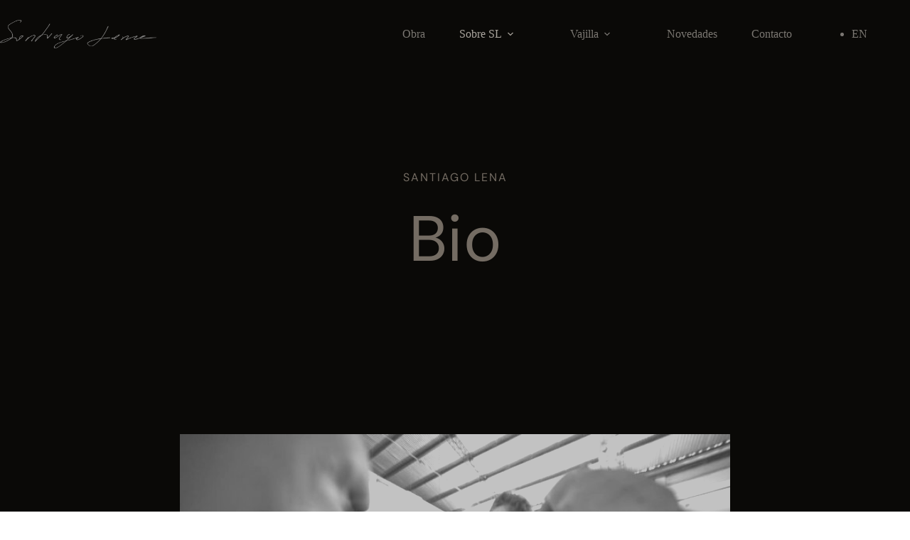

--- FILE ---
content_type: text/html; charset=UTF-8
request_url: https://www.santiagolena.com/bio/
body_size: 32865
content:
<!doctype html>
<html lang="es" prefix="og: https://ogp.me/ns#">
<head>
	
	<meta charset="UTF-8">
	<meta name="viewport" content="width=device-width, initial-scale=1, maximum-scale=5, viewport-fit=cover">
	<link rel="profile" href="https://gmpg.org/xfn/11">

	
<!-- Optimización para motores de búsqueda de Rank Math -  https://rankmath.com/ -->
<title>BIO - Santiago Lena</title>
<meta name="description" content="santiago lena"/>
<meta name="robots" content="follow, index, max-snippet:-1, max-video-preview:-1, max-image-preview:large"/>
<link rel="canonical" href="https://www.santiagolena.com/bio/" />
<meta property="og:locale" content="es_ES" />
<meta property="og:type" content="article" />
<meta property="og:title" content="BIO - Santiago Lena" />
<meta property="og:description" content="santiago lena" />
<meta property="og:url" content="https://www.santiagolena.com/bio/" />
<meta property="og:site_name" content="Santiago Lena" />
<meta property="og:updated_time" content="2025-12-19T05:53:42-03:00" />
<meta property="og:image" content="https://www.santiagolena.com/wp-content/uploads/brizy/imgs/IMG_6379_1280-772x505x51x0x702x505x1640281217.jpg" />
<meta property="og:image:secure_url" content="https://www.santiagolena.com/wp-content/uploads/brizy/imgs/IMG_6379_1280-772x505x51x0x702x505x1640281217.jpg" />
<meta property="og:image:alt" content="BIO" />
<meta property="article:published_time" content="2019-03-12T11:17:27-03:00" />
<meta property="article:modified_time" content="2025-12-19T05:53:42-03:00" />
<meta name="twitter:card" content="summary_large_image" />
<meta name="twitter:title" content="BIO - Santiago Lena" />
<meta name="twitter:description" content="santiago lena" />
<meta name="twitter:image" content="https://www.santiagolena.com/wp-content/uploads/brizy/imgs/IMG_6379_1280-772x505x51x0x702x505x1640281217.jpg" />
<meta name="twitter:label1" content="Tiempo de lectura" />
<meta name="twitter:data1" content="2 minutos" />
<script type="application/ld+json" class="rank-math-schema">{"@context":"https://schema.org","@graph":[{"@type":["Person","Organization"],"@id":"https://www.santiagolena.com/#person","name":"ambulante","logo":{"@type":"ImageObject","@id":"https://www.santiagolena.com/#logo","url":"https://www.santiagolena.com/wp-content/uploads/2023/03/SL-50@2x-150x150.png","contentUrl":"https://www.santiagolena.com/wp-content/uploads/2023/03/SL-50@2x-150x150.png","caption":"Santiago Lena","inLanguage":"es"},"image":{"@type":"ImageObject","@id":"https://www.santiagolena.com/#logo","url":"https://www.santiagolena.com/wp-content/uploads/2023/03/SL-50@2x-150x150.png","contentUrl":"https://www.santiagolena.com/wp-content/uploads/2023/03/SL-50@2x-150x150.png","caption":"Santiago Lena","inLanguage":"es"}},{"@type":"WebSite","@id":"https://www.santiagolena.com/#website","url":"https://www.santiagolena.com","name":"Santiago Lena","publisher":{"@id":"https://www.santiagolena.com/#person"},"inLanguage":"es"},{"@type":"ImageObject","@id":"https://www.santiagolena.com/wp-content/uploads/brizy/imgs/IMG_4366-677x677x0x91x677x494x1640280820.jpg","url":"https://www.santiagolena.com/wp-content/uploads/brizy/imgs/IMG_4366-677x677x0x91x677x494x1640280820.jpg","width":"200","height":"200","inLanguage":"es"},{"@type":"BreadcrumbList","@id":"https://www.santiagolena.com/bio/#breadcrumb","itemListElement":[{"@type":"ListItem","position":"1","item":{"@id":"https://santiagolena.com","name":"Home"}},{"@type":"ListItem","position":"2","item":{"@id":"https://www.santiagolena.com/bio/","name":"BIO"}}]},{"@type":"WebPage","@id":"https://www.santiagolena.com/bio/#webpage","url":"https://www.santiagolena.com/bio/","name":"BIO - Santiago Lena","datePublished":"2019-03-12T11:17:27-03:00","dateModified":"2025-12-19T05:53:42-03:00","isPartOf":{"@id":"https://www.santiagolena.com/#website"},"primaryImageOfPage":{"@id":"https://www.santiagolena.com/wp-content/uploads/brizy/imgs/IMG_4366-677x677x0x91x677x494x1640280820.jpg"},"inLanguage":"es","breadcrumb":{"@id":"https://www.santiagolena.com/bio/#breadcrumb"}},{"@type":"Person","@id":"https://www.santiagolena.com/author/ambulante/","name":"ambulante","url":"https://www.santiagolena.com/author/ambulante/","image":{"@type":"ImageObject","@id":"https://secure.gravatar.com/avatar/54b3d8e3352a35291d5fa43a93a7aa3ef8b43c41f6dc601a67966e38d3c6b150?s=96&amp;d=mm&amp;r=g","url":"https://secure.gravatar.com/avatar/54b3d8e3352a35291d5fa43a93a7aa3ef8b43c41f6dc601a67966e38d3c6b150?s=96&amp;d=mm&amp;r=g","caption":"ambulante","inLanguage":"es"}},{"@type":"Article","headline":"BIO - Santiago Lena","datePublished":"2019-03-12T11:17:27-03:00","dateModified":"2025-12-19T05:53:42-03:00","author":{"@id":"https://www.santiagolena.com/author/ambulante/","name":"ambulante"},"publisher":{"@id":"https://www.santiagolena.com/#person"},"description":"santiago lena","name":"BIO - Santiago Lena","@id":"https://www.santiagolena.com/bio/#richSnippet","isPartOf":{"@id":"https://www.santiagolena.com/bio/#webpage"},"image":{"@id":"https://www.santiagolena.com/wp-content/uploads/brizy/imgs/IMG_4366-677x677x0x91x677x494x1640280820.jpg"},"inLanguage":"es","mainEntityOfPage":{"@id":"https://www.santiagolena.com/bio/#webpage"}}]}</script>
<!-- /Plugin Rank Math WordPress SEO -->

<link rel='dns-prefetch' href='//fonts.googleapis.com' />
<link rel='dns-prefetch' href='//fonts.bunny.net' />
<link rel="alternate" type="application/rss+xml" title="Santiago Lena &raquo; Feed" href="https://www.santiagolena.com/feed/" />
<link rel="alternate" type="application/rss+xml" title="Santiago Lena &raquo; Feed de los comentarios" href="https://www.santiagolena.com/comments/feed/" />
<style type="text/css">.brave_popup{display:none}</style><script data-no-optimize="1"> var brave_popup_data = {}; var bravepop_emailValidation=false; var brave_popup_videos = {};  var brave_popup_formData = {};var brave_popup_adminUser = false; var brave_popup_pageInfo = {"type":"single","pageID":905,"singleType":"page"};  var bravepop_emailSuggestions={};</script><link rel="alternate" title="oEmbed (JSON)" type="application/json+oembed" href="https://www.santiagolena.com/wp-json/oembed/1.0/embed?url=https%3A%2F%2Fwww.santiagolena.com%2Fbio%2F" />
<link rel="alternate" title="oEmbed (XML)" type="text/xml+oembed" href="https://www.santiagolena.com/wp-json/oembed/1.0/embed?url=https%3A%2F%2Fwww.santiagolena.com%2Fbio%2F&#038;format=xml" />
		<style>
			.lazyload,
			.lazyloading {
				max-width: 100%;
			}
		</style>
		<style id='wp-img-auto-sizes-contain-inline-css'>
img:is([sizes=auto i],[sizes^="auto," i]){contain-intrinsic-size:3000px 1500px}
/*# sourceURL=wp-img-auto-sizes-contain-inline-css */
</style>
<link rel='stylesheet' id='blocksy-dynamic-global-css' href='https://www.santiagolena.com/wp-content/uploads/blocksy/css/global.css?ver=91424' media='all' />
<link rel='stylesheet' id='wp-block-library-css' href='https://www.santiagolena.com/wp-includes/css/dist/block-library/style.min.css?ver=6.9' media='all' />
<style id='safe-svg-svg-icon-style-inline-css'>
.safe-svg-cover{text-align:center}.safe-svg-cover .safe-svg-inside{display:inline-block;max-width:100%}.safe-svg-cover svg{fill:currentColor;height:100%;max-height:100%;max-width:100%;width:100%}

/*# sourceURL=https://www.santiagolena.com/wp-content/plugins/safe-svg/dist/safe-svg-block-frontend.css */
</style>
<style id='global-styles-inline-css'>
:root{--wp--preset--aspect-ratio--square: 1;--wp--preset--aspect-ratio--4-3: 4/3;--wp--preset--aspect-ratio--3-4: 3/4;--wp--preset--aspect-ratio--3-2: 3/2;--wp--preset--aspect-ratio--2-3: 2/3;--wp--preset--aspect-ratio--16-9: 16/9;--wp--preset--aspect-ratio--9-16: 9/16;--wp--preset--color--black: #000000;--wp--preset--color--cyan-bluish-gray: #abb8c3;--wp--preset--color--white: #ffffff;--wp--preset--color--pale-pink: #f78da7;--wp--preset--color--vivid-red: #cf2e2e;--wp--preset--color--luminous-vivid-orange: #ff6900;--wp--preset--color--luminous-vivid-amber: #fcb900;--wp--preset--color--light-green-cyan: #7bdcb5;--wp--preset--color--vivid-green-cyan: #00d084;--wp--preset--color--pale-cyan-blue: #8ed1fc;--wp--preset--color--vivid-cyan-blue: #0693e3;--wp--preset--color--vivid-purple: #9b51e0;--wp--preset--color--palette-color-1: var(--theme-palette-color-1, #ae9d83);--wp--preset--color--palette-color-2: var(--theme-palette-color-2, #ad946e);--wp--preset--color--palette-color-3: var(--theme-palette-color-3, #aaa59e);--wp--preset--color--palette-color-4: var(--theme-palette-color-4, #0a0907);--wp--preset--color--palette-color-5: var(--theme-palette-color-5, #ffffff);--wp--preset--color--palette-color-6: var(--theme-palette-color-6, #f2eeed);--wp--preset--color--palette-color-7: var(--theme-palette-color-7, #fbf9f9);--wp--preset--color--palette-color-8: var(--theme-palette-color-8, #ffffff);--wp--preset--gradient--vivid-cyan-blue-to-vivid-purple: linear-gradient(135deg,rgb(6,147,227) 0%,rgb(155,81,224) 100%);--wp--preset--gradient--light-green-cyan-to-vivid-green-cyan: linear-gradient(135deg,rgb(122,220,180) 0%,rgb(0,208,130) 100%);--wp--preset--gradient--luminous-vivid-amber-to-luminous-vivid-orange: linear-gradient(135deg,rgb(252,185,0) 0%,rgb(255,105,0) 100%);--wp--preset--gradient--luminous-vivid-orange-to-vivid-red: linear-gradient(135deg,rgb(255,105,0) 0%,rgb(207,46,46) 100%);--wp--preset--gradient--very-light-gray-to-cyan-bluish-gray: linear-gradient(135deg,rgb(238,238,238) 0%,rgb(169,184,195) 100%);--wp--preset--gradient--cool-to-warm-spectrum: linear-gradient(135deg,rgb(74,234,220) 0%,rgb(151,120,209) 20%,rgb(207,42,186) 40%,rgb(238,44,130) 60%,rgb(251,105,98) 80%,rgb(254,248,76) 100%);--wp--preset--gradient--blush-light-purple: linear-gradient(135deg,rgb(255,206,236) 0%,rgb(152,150,240) 100%);--wp--preset--gradient--blush-bordeaux: linear-gradient(135deg,rgb(254,205,165) 0%,rgb(254,45,45) 50%,rgb(107,0,62) 100%);--wp--preset--gradient--luminous-dusk: linear-gradient(135deg,rgb(255,203,112) 0%,rgb(199,81,192) 50%,rgb(65,88,208) 100%);--wp--preset--gradient--pale-ocean: linear-gradient(135deg,rgb(255,245,203) 0%,rgb(182,227,212) 50%,rgb(51,167,181) 100%);--wp--preset--gradient--electric-grass: linear-gradient(135deg,rgb(202,248,128) 0%,rgb(113,206,126) 100%);--wp--preset--gradient--midnight: linear-gradient(135deg,rgb(2,3,129) 0%,rgb(40,116,252) 100%);--wp--preset--gradient--juicy-peach: linear-gradient(to right, #ffecd2 0%, #fcb69f 100%);--wp--preset--gradient--young-passion: linear-gradient(to right, #ff8177 0%, #ff867a 0%, #ff8c7f 21%, #f99185 52%, #cf556c 78%, #b12a5b 100%);--wp--preset--gradient--true-sunset: linear-gradient(to right, #fa709a 0%, #fee140 100%);--wp--preset--gradient--morpheus-den: linear-gradient(to top, #30cfd0 0%, #330867 100%);--wp--preset--gradient--plum-plate: linear-gradient(135deg, #667eea 0%, #764ba2 100%);--wp--preset--gradient--aqua-splash: linear-gradient(15deg, #13547a 0%, #80d0c7 100%);--wp--preset--gradient--love-kiss: linear-gradient(to top, #ff0844 0%, #ffb199 100%);--wp--preset--gradient--new-retrowave: linear-gradient(to top, #3b41c5 0%, #a981bb 49%, #ffc8a9 100%);--wp--preset--gradient--plum-bath: linear-gradient(to top, #cc208e 0%, #6713d2 100%);--wp--preset--gradient--high-flight: linear-gradient(to right, #0acffe 0%, #495aff 100%);--wp--preset--gradient--teen-party: linear-gradient(-225deg, #FF057C 0%, #8D0B93 50%, #321575 100%);--wp--preset--gradient--fabled-sunset: linear-gradient(-225deg, #231557 0%, #44107A 29%, #FF1361 67%, #FFF800 100%);--wp--preset--gradient--arielle-smile: radial-gradient(circle 248px at center, #16d9e3 0%, #30c7ec 47%, #46aef7 100%);--wp--preset--gradient--itmeo-branding: linear-gradient(180deg, #2af598 0%, #009efd 100%);--wp--preset--gradient--deep-blue: linear-gradient(to right, #6a11cb 0%, #2575fc 100%);--wp--preset--gradient--strong-bliss: linear-gradient(to right, #f78ca0 0%, #f9748f 19%, #fd868c 60%, #fe9a8b 100%);--wp--preset--gradient--sweet-period: linear-gradient(to top, #3f51b1 0%, #5a55ae 13%, #7b5fac 25%, #8f6aae 38%, #a86aa4 50%, #cc6b8e 62%, #f18271 75%, #f3a469 87%, #f7c978 100%);--wp--preset--gradient--purple-division: linear-gradient(to top, #7028e4 0%, #e5b2ca 100%);--wp--preset--gradient--cold-evening: linear-gradient(to top, #0c3483 0%, #a2b6df 100%, #6b8cce 100%, #a2b6df 100%);--wp--preset--gradient--mountain-rock: linear-gradient(to right, #868f96 0%, #596164 100%);--wp--preset--gradient--desert-hump: linear-gradient(to top, #c79081 0%, #dfa579 100%);--wp--preset--gradient--ethernal-constance: linear-gradient(to top, #09203f 0%, #537895 100%);--wp--preset--gradient--happy-memories: linear-gradient(-60deg, #ff5858 0%, #f09819 100%);--wp--preset--gradient--grown-early: linear-gradient(to top, #0ba360 0%, #3cba92 100%);--wp--preset--gradient--morning-salad: linear-gradient(-225deg, #B7F8DB 0%, #50A7C2 100%);--wp--preset--gradient--night-call: linear-gradient(-225deg, #AC32E4 0%, #7918F2 48%, #4801FF 100%);--wp--preset--gradient--mind-crawl: linear-gradient(-225deg, #473B7B 0%, #3584A7 51%, #30D2BE 100%);--wp--preset--gradient--angel-care: linear-gradient(-225deg, #FFE29F 0%, #FFA99F 48%, #FF719A 100%);--wp--preset--gradient--juicy-cake: linear-gradient(to top, #e14fad 0%, #f9d423 100%);--wp--preset--gradient--rich-metal: linear-gradient(to right, #d7d2cc 0%, #304352 100%);--wp--preset--gradient--mole-hall: linear-gradient(-20deg, #616161 0%, #9bc5c3 100%);--wp--preset--gradient--cloudy-knoxville: linear-gradient(120deg, #fdfbfb 0%, #ebedee 100%);--wp--preset--gradient--soft-grass: linear-gradient(to top, #c1dfc4 0%, #deecdd 100%);--wp--preset--gradient--saint-petersburg: linear-gradient(135deg, #f5f7fa 0%, #c3cfe2 100%);--wp--preset--gradient--everlasting-sky: linear-gradient(135deg, #fdfcfb 0%, #e2d1c3 100%);--wp--preset--gradient--kind-steel: linear-gradient(-20deg, #e9defa 0%, #fbfcdb 100%);--wp--preset--gradient--over-sun: linear-gradient(60deg, #abecd6 0%, #fbed96 100%);--wp--preset--gradient--premium-white: linear-gradient(to top, #d5d4d0 0%, #d5d4d0 1%, #eeeeec 31%, #efeeec 75%, #e9e9e7 100%);--wp--preset--gradient--clean-mirror: linear-gradient(45deg, #93a5cf 0%, #e4efe9 100%);--wp--preset--gradient--wild-apple: linear-gradient(to top, #d299c2 0%, #fef9d7 100%);--wp--preset--gradient--snow-again: linear-gradient(to top, #e6e9f0 0%, #eef1f5 100%);--wp--preset--gradient--confident-cloud: linear-gradient(to top, #dad4ec 0%, #dad4ec 1%, #f3e7e9 100%);--wp--preset--gradient--glass-water: linear-gradient(to top, #dfe9f3 0%, white 100%);--wp--preset--gradient--perfect-white: linear-gradient(-225deg, #E3FDF5 0%, #FFE6FA 100%);--wp--preset--font-size--small: 13px;--wp--preset--font-size--medium: 20px;--wp--preset--font-size--large: clamp(22px, 1.375rem + ((1vw - 3.2px) * 0.625), 30px);--wp--preset--font-size--x-large: clamp(30px, 1.875rem + ((1vw - 3.2px) * 1.563), 50px);--wp--preset--font-size--xx-large: clamp(45px, 2.813rem + ((1vw - 3.2px) * 2.734), 80px);--wp--preset--font-family--noe-display: ct_font_noe__display;--wp--preset--font-family--geomanist: ct_font_geomanist;--wp--preset--spacing--20: 0.44rem;--wp--preset--spacing--30: 0.67rem;--wp--preset--spacing--40: 1rem;--wp--preset--spacing--50: 1.5rem;--wp--preset--spacing--60: 2.25rem;--wp--preset--spacing--70: 3.38rem;--wp--preset--spacing--80: 5.06rem;--wp--preset--shadow--natural: 6px 6px 9px rgba(0, 0, 0, 0.2);--wp--preset--shadow--deep: 12px 12px 50px rgba(0, 0, 0, 0.4);--wp--preset--shadow--sharp: 6px 6px 0px rgba(0, 0, 0, 0.2);--wp--preset--shadow--outlined: 6px 6px 0px -3px rgb(255, 255, 255), 6px 6px rgb(0, 0, 0);--wp--preset--shadow--crisp: 6px 6px 0px rgb(0, 0, 0);}:root { --wp--style--global--content-size: var(--theme-block-max-width);--wp--style--global--wide-size: var(--theme-block-wide-max-width); }:where(body) { margin: 0; }.wp-site-blocks > .alignleft { float: left; margin-right: 2em; }.wp-site-blocks > .alignright { float: right; margin-left: 2em; }.wp-site-blocks > .aligncenter { justify-content: center; margin-left: auto; margin-right: auto; }:where(.wp-site-blocks) > * { margin-block-start: var(--theme-content-spacing); margin-block-end: 0; }:where(.wp-site-blocks) > :first-child { margin-block-start: 0; }:where(.wp-site-blocks) > :last-child { margin-block-end: 0; }:root { --wp--style--block-gap: var(--theme-content-spacing); }:root :where(.is-layout-flow) > :first-child{margin-block-start: 0;}:root :where(.is-layout-flow) > :last-child{margin-block-end: 0;}:root :where(.is-layout-flow) > *{margin-block-start: var(--theme-content-spacing);margin-block-end: 0;}:root :where(.is-layout-constrained) > :first-child{margin-block-start: 0;}:root :where(.is-layout-constrained) > :last-child{margin-block-end: 0;}:root :where(.is-layout-constrained) > *{margin-block-start: var(--theme-content-spacing);margin-block-end: 0;}:root :where(.is-layout-flex){gap: var(--theme-content-spacing);}:root :where(.is-layout-grid){gap: var(--theme-content-spacing);}.is-layout-flow > .alignleft{float: left;margin-inline-start: 0;margin-inline-end: 2em;}.is-layout-flow > .alignright{float: right;margin-inline-start: 2em;margin-inline-end: 0;}.is-layout-flow > .aligncenter{margin-left: auto !important;margin-right: auto !important;}.is-layout-constrained > .alignleft{float: left;margin-inline-start: 0;margin-inline-end: 2em;}.is-layout-constrained > .alignright{float: right;margin-inline-start: 2em;margin-inline-end: 0;}.is-layout-constrained > .aligncenter{margin-left: auto !important;margin-right: auto !important;}.is-layout-constrained > :where(:not(.alignleft):not(.alignright):not(.alignfull)){max-width: var(--wp--style--global--content-size);margin-left: auto !important;margin-right: auto !important;}.is-layout-constrained > .alignwide{max-width: var(--wp--style--global--wide-size);}body .is-layout-flex{display: flex;}.is-layout-flex{flex-wrap: wrap;align-items: center;}.is-layout-flex > :is(*, div){margin: 0;}body .is-layout-grid{display: grid;}.is-layout-grid > :is(*, div){margin: 0;}body{padding-top: 0px;padding-right: 0px;padding-bottom: 0px;padding-left: 0px;}:root :where(.wp-element-button, .wp-block-button__link){font-style: inherit;font-weight: inherit;letter-spacing: inherit;text-transform: inherit;}.has-black-color{color: var(--wp--preset--color--black) !important;}.has-cyan-bluish-gray-color{color: var(--wp--preset--color--cyan-bluish-gray) !important;}.has-white-color{color: var(--wp--preset--color--white) !important;}.has-pale-pink-color{color: var(--wp--preset--color--pale-pink) !important;}.has-vivid-red-color{color: var(--wp--preset--color--vivid-red) !important;}.has-luminous-vivid-orange-color{color: var(--wp--preset--color--luminous-vivid-orange) !important;}.has-luminous-vivid-amber-color{color: var(--wp--preset--color--luminous-vivid-amber) !important;}.has-light-green-cyan-color{color: var(--wp--preset--color--light-green-cyan) !important;}.has-vivid-green-cyan-color{color: var(--wp--preset--color--vivid-green-cyan) !important;}.has-pale-cyan-blue-color{color: var(--wp--preset--color--pale-cyan-blue) !important;}.has-vivid-cyan-blue-color{color: var(--wp--preset--color--vivid-cyan-blue) !important;}.has-vivid-purple-color{color: var(--wp--preset--color--vivid-purple) !important;}.has-palette-color-1-color{color: var(--wp--preset--color--palette-color-1) !important;}.has-palette-color-2-color{color: var(--wp--preset--color--palette-color-2) !important;}.has-palette-color-3-color{color: var(--wp--preset--color--palette-color-3) !important;}.has-palette-color-4-color{color: var(--wp--preset--color--palette-color-4) !important;}.has-palette-color-5-color{color: var(--wp--preset--color--palette-color-5) !important;}.has-palette-color-6-color{color: var(--wp--preset--color--palette-color-6) !important;}.has-palette-color-7-color{color: var(--wp--preset--color--palette-color-7) !important;}.has-palette-color-8-color{color: var(--wp--preset--color--palette-color-8) !important;}.has-black-background-color{background-color: var(--wp--preset--color--black) !important;}.has-cyan-bluish-gray-background-color{background-color: var(--wp--preset--color--cyan-bluish-gray) !important;}.has-white-background-color{background-color: var(--wp--preset--color--white) !important;}.has-pale-pink-background-color{background-color: var(--wp--preset--color--pale-pink) !important;}.has-vivid-red-background-color{background-color: var(--wp--preset--color--vivid-red) !important;}.has-luminous-vivid-orange-background-color{background-color: var(--wp--preset--color--luminous-vivid-orange) !important;}.has-luminous-vivid-amber-background-color{background-color: var(--wp--preset--color--luminous-vivid-amber) !important;}.has-light-green-cyan-background-color{background-color: var(--wp--preset--color--light-green-cyan) !important;}.has-vivid-green-cyan-background-color{background-color: var(--wp--preset--color--vivid-green-cyan) !important;}.has-pale-cyan-blue-background-color{background-color: var(--wp--preset--color--pale-cyan-blue) !important;}.has-vivid-cyan-blue-background-color{background-color: var(--wp--preset--color--vivid-cyan-blue) !important;}.has-vivid-purple-background-color{background-color: var(--wp--preset--color--vivid-purple) !important;}.has-palette-color-1-background-color{background-color: var(--wp--preset--color--palette-color-1) !important;}.has-palette-color-2-background-color{background-color: var(--wp--preset--color--palette-color-2) !important;}.has-palette-color-3-background-color{background-color: var(--wp--preset--color--palette-color-3) !important;}.has-palette-color-4-background-color{background-color: var(--wp--preset--color--palette-color-4) !important;}.has-palette-color-5-background-color{background-color: var(--wp--preset--color--palette-color-5) !important;}.has-palette-color-6-background-color{background-color: var(--wp--preset--color--palette-color-6) !important;}.has-palette-color-7-background-color{background-color: var(--wp--preset--color--palette-color-7) !important;}.has-palette-color-8-background-color{background-color: var(--wp--preset--color--palette-color-8) !important;}.has-black-border-color{border-color: var(--wp--preset--color--black) !important;}.has-cyan-bluish-gray-border-color{border-color: var(--wp--preset--color--cyan-bluish-gray) !important;}.has-white-border-color{border-color: var(--wp--preset--color--white) !important;}.has-pale-pink-border-color{border-color: var(--wp--preset--color--pale-pink) !important;}.has-vivid-red-border-color{border-color: var(--wp--preset--color--vivid-red) !important;}.has-luminous-vivid-orange-border-color{border-color: var(--wp--preset--color--luminous-vivid-orange) !important;}.has-luminous-vivid-amber-border-color{border-color: var(--wp--preset--color--luminous-vivid-amber) !important;}.has-light-green-cyan-border-color{border-color: var(--wp--preset--color--light-green-cyan) !important;}.has-vivid-green-cyan-border-color{border-color: var(--wp--preset--color--vivid-green-cyan) !important;}.has-pale-cyan-blue-border-color{border-color: var(--wp--preset--color--pale-cyan-blue) !important;}.has-vivid-cyan-blue-border-color{border-color: var(--wp--preset--color--vivid-cyan-blue) !important;}.has-vivid-purple-border-color{border-color: var(--wp--preset--color--vivid-purple) !important;}.has-palette-color-1-border-color{border-color: var(--wp--preset--color--palette-color-1) !important;}.has-palette-color-2-border-color{border-color: var(--wp--preset--color--palette-color-2) !important;}.has-palette-color-3-border-color{border-color: var(--wp--preset--color--palette-color-3) !important;}.has-palette-color-4-border-color{border-color: var(--wp--preset--color--palette-color-4) !important;}.has-palette-color-5-border-color{border-color: var(--wp--preset--color--palette-color-5) !important;}.has-palette-color-6-border-color{border-color: var(--wp--preset--color--palette-color-6) !important;}.has-palette-color-7-border-color{border-color: var(--wp--preset--color--palette-color-7) !important;}.has-palette-color-8-border-color{border-color: var(--wp--preset--color--palette-color-8) !important;}.has-vivid-cyan-blue-to-vivid-purple-gradient-background{background: var(--wp--preset--gradient--vivid-cyan-blue-to-vivid-purple) !important;}.has-light-green-cyan-to-vivid-green-cyan-gradient-background{background: var(--wp--preset--gradient--light-green-cyan-to-vivid-green-cyan) !important;}.has-luminous-vivid-amber-to-luminous-vivid-orange-gradient-background{background: var(--wp--preset--gradient--luminous-vivid-amber-to-luminous-vivid-orange) !important;}.has-luminous-vivid-orange-to-vivid-red-gradient-background{background: var(--wp--preset--gradient--luminous-vivid-orange-to-vivid-red) !important;}.has-very-light-gray-to-cyan-bluish-gray-gradient-background{background: var(--wp--preset--gradient--very-light-gray-to-cyan-bluish-gray) !important;}.has-cool-to-warm-spectrum-gradient-background{background: var(--wp--preset--gradient--cool-to-warm-spectrum) !important;}.has-blush-light-purple-gradient-background{background: var(--wp--preset--gradient--blush-light-purple) !important;}.has-blush-bordeaux-gradient-background{background: var(--wp--preset--gradient--blush-bordeaux) !important;}.has-luminous-dusk-gradient-background{background: var(--wp--preset--gradient--luminous-dusk) !important;}.has-pale-ocean-gradient-background{background: var(--wp--preset--gradient--pale-ocean) !important;}.has-electric-grass-gradient-background{background: var(--wp--preset--gradient--electric-grass) !important;}.has-midnight-gradient-background{background: var(--wp--preset--gradient--midnight) !important;}.has-juicy-peach-gradient-background{background: var(--wp--preset--gradient--juicy-peach) !important;}.has-young-passion-gradient-background{background: var(--wp--preset--gradient--young-passion) !important;}.has-true-sunset-gradient-background{background: var(--wp--preset--gradient--true-sunset) !important;}.has-morpheus-den-gradient-background{background: var(--wp--preset--gradient--morpheus-den) !important;}.has-plum-plate-gradient-background{background: var(--wp--preset--gradient--plum-plate) !important;}.has-aqua-splash-gradient-background{background: var(--wp--preset--gradient--aqua-splash) !important;}.has-love-kiss-gradient-background{background: var(--wp--preset--gradient--love-kiss) !important;}.has-new-retrowave-gradient-background{background: var(--wp--preset--gradient--new-retrowave) !important;}.has-plum-bath-gradient-background{background: var(--wp--preset--gradient--plum-bath) !important;}.has-high-flight-gradient-background{background: var(--wp--preset--gradient--high-flight) !important;}.has-teen-party-gradient-background{background: var(--wp--preset--gradient--teen-party) !important;}.has-fabled-sunset-gradient-background{background: var(--wp--preset--gradient--fabled-sunset) !important;}.has-arielle-smile-gradient-background{background: var(--wp--preset--gradient--arielle-smile) !important;}.has-itmeo-branding-gradient-background{background: var(--wp--preset--gradient--itmeo-branding) !important;}.has-deep-blue-gradient-background{background: var(--wp--preset--gradient--deep-blue) !important;}.has-strong-bliss-gradient-background{background: var(--wp--preset--gradient--strong-bliss) !important;}.has-sweet-period-gradient-background{background: var(--wp--preset--gradient--sweet-period) !important;}.has-purple-division-gradient-background{background: var(--wp--preset--gradient--purple-division) !important;}.has-cold-evening-gradient-background{background: var(--wp--preset--gradient--cold-evening) !important;}.has-mountain-rock-gradient-background{background: var(--wp--preset--gradient--mountain-rock) !important;}.has-desert-hump-gradient-background{background: var(--wp--preset--gradient--desert-hump) !important;}.has-ethernal-constance-gradient-background{background: var(--wp--preset--gradient--ethernal-constance) !important;}.has-happy-memories-gradient-background{background: var(--wp--preset--gradient--happy-memories) !important;}.has-grown-early-gradient-background{background: var(--wp--preset--gradient--grown-early) !important;}.has-morning-salad-gradient-background{background: var(--wp--preset--gradient--morning-salad) !important;}.has-night-call-gradient-background{background: var(--wp--preset--gradient--night-call) !important;}.has-mind-crawl-gradient-background{background: var(--wp--preset--gradient--mind-crawl) !important;}.has-angel-care-gradient-background{background: var(--wp--preset--gradient--angel-care) !important;}.has-juicy-cake-gradient-background{background: var(--wp--preset--gradient--juicy-cake) !important;}.has-rich-metal-gradient-background{background: var(--wp--preset--gradient--rich-metal) !important;}.has-mole-hall-gradient-background{background: var(--wp--preset--gradient--mole-hall) !important;}.has-cloudy-knoxville-gradient-background{background: var(--wp--preset--gradient--cloudy-knoxville) !important;}.has-soft-grass-gradient-background{background: var(--wp--preset--gradient--soft-grass) !important;}.has-saint-petersburg-gradient-background{background: var(--wp--preset--gradient--saint-petersburg) !important;}.has-everlasting-sky-gradient-background{background: var(--wp--preset--gradient--everlasting-sky) !important;}.has-kind-steel-gradient-background{background: var(--wp--preset--gradient--kind-steel) !important;}.has-over-sun-gradient-background{background: var(--wp--preset--gradient--over-sun) !important;}.has-premium-white-gradient-background{background: var(--wp--preset--gradient--premium-white) !important;}.has-clean-mirror-gradient-background{background: var(--wp--preset--gradient--clean-mirror) !important;}.has-wild-apple-gradient-background{background: var(--wp--preset--gradient--wild-apple) !important;}.has-snow-again-gradient-background{background: var(--wp--preset--gradient--snow-again) !important;}.has-confident-cloud-gradient-background{background: var(--wp--preset--gradient--confident-cloud) !important;}.has-glass-water-gradient-background{background: var(--wp--preset--gradient--glass-water) !important;}.has-perfect-white-gradient-background{background: var(--wp--preset--gradient--perfect-white) !important;}.has-small-font-size{font-size: var(--wp--preset--font-size--small) !important;}.has-medium-font-size{font-size: var(--wp--preset--font-size--medium) !important;}.has-large-font-size{font-size: var(--wp--preset--font-size--large) !important;}.has-x-large-font-size{font-size: var(--wp--preset--font-size--x-large) !important;}.has-xx-large-font-size{font-size: var(--wp--preset--font-size--xx-large) !important;}.has-noe-display-font-family{font-family: var(--wp--preset--font-family--noe-display) !important;}.has-geomanist-font-family{font-family: var(--wp--preset--font-family--geomanist) !important;}
:root :where(.wp-block-pullquote){font-size: clamp(0.984em, 0.984rem + ((1vw - 0.2em) * 0.645), 1.5em);line-height: 1.6;}
/*# sourceURL=global-styles-inline-css */
</style>
<link rel='stylesheet' id='trp-language-switcher-style-css' href='https://www.santiagolena.com/wp-content/plugins/translatepress-multilingual/assets/css/trp-language-switcher.css?ver=3.0.7' media='all' />
<link rel='stylesheet' id='parent-style-css' href='https://www.santiagolena.com/wp-content/themes/blocksy/style.css?ver=6.9' media='all' />
<link rel='stylesheet' id='blocksy-fonts-font-source-google-css' href='https://fonts.googleapis.com/css2?family=DM%20Sans:wght@400&#038;display=swap' media='all' />
<link rel='stylesheet' id='ct-main-styles-css' href='https://www.santiagolena.com/wp-content/themes/blocksy/static/bundle/main.min.css?ver=2.1.27' media='all' />
<link rel='stylesheet' id='ct-brizy-styles-css' href='https://www.santiagolena.com/wp-content/themes/blocksy/static/bundle/brizy.min.css?ver=2.1.27' media='all' />
<link rel='stylesheet' id='blocksy-pro-language-switcher-styles-css' href='https://www.santiagolena.com/wp-content/plugins/blocksy-companion-pro/framework/premium/static/bundle/language-switcher.min.css?ver=2.1.27' media='all' />
<link rel='stylesheet' id='blocksy-ext-mega-menu-styles-css' href='https://www.santiagolena.com/wp-content/plugins/blocksy-companion-pro/framework/premium/extensions/mega-menu/static/bundle/main.min.css?ver=2.1.27' media='all' />
<link rel='stylesheet' id='the-grid-css' href='https://www.santiagolena.com/wp-content/plugins/the-grid/frontend/assets/css/the-grid.min.css?ver=2.7.9.5' media='all' />
<style id='the-grid-inline-css'>
.tolb-holder{background:rgba(0,0,0,0.8)}.tolb-holder .tolb-close,.tolb-holder .tolb-title,.tolb-holder .tolb-counter,.tolb-holder .tolb-next i,.tolb-holder .tolb-prev i{color:#ffffff}.tolb-holder .tolb-load{border-color:rgba(255,255,255,0.2);border-left:3px solid #ffffff}
.to-heart-icon,.to-heart-icon svg,.to-post-like,.to-post-like .to-like-count{position:relative;display:inline-block}.to-post-like{width:auto;cursor:pointer;font-weight:400}.to-heart-icon{float:left;margin:0 4px 0 0}.to-heart-icon svg{overflow:visible;width:15px;height:14px}.to-heart-icon g{-webkit-transform:scale(1);transform:scale(1)}.to-heart-icon path{-webkit-transform:scale(1);transform:scale(1);transition:fill .4s ease,stroke .4s ease}.no-liked .to-heart-icon path{fill:#999;stroke:#999}.empty-heart .to-heart-icon path{fill:transparent!important;stroke:#999}.liked .to-heart-icon path,.to-heart-icon svg:hover path{fill:#ff6863!important;stroke:#ff6863!important}@keyframes heartBeat{0%{transform:scale(1)}20%{transform:scale(.8)}30%{transform:scale(.95)}45%{transform:scale(.75)}50%{transform:scale(.85)}100%{transform:scale(.9)}}@-webkit-keyframes heartBeat{0%,100%,50%{-webkit-transform:scale(1)}20%{-webkit-transform:scale(.8)}30%{-webkit-transform:scale(.95)}45%{-webkit-transform:scale(.75)}}.heart-pulse g{-webkit-animation-name:heartBeat;animation-name:heartBeat;-webkit-animation-duration:1s;animation-duration:1s;-webkit-animation-iteration-count:infinite;animation-iteration-count:infinite;-webkit-transform-origin:50% 50%;transform-origin:50% 50%}.to-post-like a{color:inherit!important;fill:inherit!important;stroke:inherit!important}
/*# sourceURL=the-grid-inline-css */
</style>
<link rel='stylesheet' id='brizy-asset-google-10-css'  class="brz-link brz-link-google" type="text/css" href='https://fonts.bunny.net/css?family=DM+Sans%3Aregular%2Citalic%2C500%2C500italic%2C700%2C700italic%7CLato%3A100%2C100italic%2C300%2C300italic%2Cregular%2Citalic%2C700%2C700italic%2C900%2C900italic&#038;subset=arabic%2Cbengali%2Ccyrillic%2Ccyrillic-ext%2Cdevanagari%2Cgreek%2Cgreek-ext%2Cgujarati%2Chebrew%2Ckhmer%2Ckorean%2Clatin-ext%2Ctamil%2Ctelugu%2Cthai%2Cvietnamese&#038;display=swap&#038;ver=350-wp' media='all' />
<link rel='stylesheet' id='brizy-asset-upload-10-css'  class="brz-link brz-link-upload" type="text/css" href='https://www.santiagolena.com/?brizy-font=knggitaxgdlxknrxohzbfbqiblfzynbpwwfc%3A400%2C500&#038;ver=350-wp' media='all' />
<link rel='stylesheet' id='brizy-asset-critical-15-css'  class="brz-link brz-link-preview-critical" href='https://www.santiagolena.com/wp-content/plugins/brizy-pro/public/editor-build/prod/css/preview-priority.pro.min.css?ver=223-wp' media='all' />
<link rel='stylesheet' id='brizy-asset-group-1_3-20-css'  class="brz-link brz-link-preview-lib" media="print" onload="this.media='all'" data-brz-group="group-1_3" href='https://www.santiagolena.com/wp-content/plugins/brizy/public/editor-build/prod/editor/css/group-1_3.min.css?ver=350-wp' media='all' />
<link rel='stylesheet' id='brizy-asset-main-30-css'  class="brz-link brz-link-preview-pro" media="print" onload="this.media='all'" href='https://www.santiagolena.com/wp-content/plugins/brizy-pro/public/editor-build/prod/css/preview.pro.min.css?ver=223-wp' media='all' />
<style id='inline-handle-82aa4b0af34c2313a562076992e50aa3-inline-css'>


.brz .brz-cp-color1, .brz .brz-bcp-color1{color: rgb(var(--brz-global-color1));} .brz .brz-bgp-color1{background-color: rgb(var(--brz-global-color1));}.brz .brz-cp-color2, .brz .brz-bcp-color2{color: rgb(var(--brz-global-color2));} .brz .brz-bgp-color2{background-color: rgb(var(--brz-global-color2));}.brz .brz-cp-color3, .brz .brz-bcp-color3{color: rgb(var(--brz-global-color3));} .brz .brz-bgp-color3{background-color: rgb(var(--brz-global-color3));}.brz .brz-cp-color4, .brz .brz-bcp-color4{color: rgb(var(--brz-global-color4));} .brz .brz-bgp-color4{background-color: rgb(var(--brz-global-color4));}.brz .brz-cp-color5, .brz .brz-bcp-color5{color: rgb(var(--brz-global-color5));} .brz .brz-bgp-color5{background-color: rgb(var(--brz-global-color5));}.brz .brz-cp-color6, .brz .brz-bcp-color6{color: rgb(var(--brz-global-color6));} .brz .brz-bgp-color6{background-color: rgb(var(--brz-global-color6));}.brz .brz-cp-color7, .brz .brz-bcp-color7{color: rgb(var(--brz-global-color7));} .brz .brz-bgp-color7{background-color: rgb(var(--brz-global-color7));}.brz .brz-cp-color8, .brz .brz-bcp-color8{color: rgb(var(--brz-global-color8));} .brz .brz-bgp-color8{background-color: rgb(var(--brz-global-color8));}:root{--brz-global-color1:10, 9, 7;--brz-global-color2:57, 55, 52;--brz-global-color3:174, 157, 131;--brz-global-color4:170, 165, 158;--brz-global-color5:116, 108, 99;--brz-global-color6:247, 247, 247;--brz-global-color7:70, 66, 59;--brz-global-color8:255, 255, 255;}:root{--brz-paragraphfontfamily:'DM Sans', sans-serif;--brz-paragraphfontsize:18px;--brz-paragraphfontsizesuffix:undefined;--brz-paragraphfontweight:400;--brz-paragraphletterspacing:0px;--brz-paragraphlineheight:1.7;--brz-paragraphfontvariation:"wght" 400, "wdth" 100, "SOFT" 0;--brz-paragraphtabletfontsize:18px;--brz-paragraphtabletfontweight:400;--brz-paragraphtabletletterspacing:0px;--brz-paragraphtabletlineheight:1.6;--brz-paragraphtabletfontvariation:"wght" 400, "wdth" 100, "SOFT" 0;--brz-paragraphmobilefontsize:18px;--brz-paragraphmobilefontweight:300;--brz-paragraphmobileletterspacing:0px;--brz-paragraphmobilelineheight:1.6;--brz-paragraphmobilefontvariation:"wght" 400, "wdth" 100, "SOFT" 0;--brz-paragraphstoryfontsize:4.140000000000001%;--brz-paragraphbold:400;--brz-paragraphitalic:inherit;--brz-paragraphtextdecoration:inherit;--brz-paragraphtexttransform:inherit;--brz-paragraphtabletbold:400;--brz-paragraphtabletitalic:inherit;--brz-paragraphtablettextdecoration:inherit;--brz-paragraphtablettexttransform:inherit;--brz-paragraphmobilebold:300;--brz-paragraphmobileitalic:inherit;--brz-paragraphmobiletextdecoration:inherit;--brz-paragraphmobiletexttransform:inherit;--brz-subtitlefontfamily:'DM Sans', sans-serif;--brz-subtitlefontsize:18px;--brz-subtitlefontsizesuffix:px;--brz-subtitlefontweight:300;--brz-subtitleletterspacing:0px;--brz-subtitlelineheight:1.5;--brz-subtitlefontvariation:"wght" 400, "wdth" 100, "SOFT" 0;--brz-subtitletabletfontsize:17px;--brz-subtitletabletfontweight:300;--brz-subtitletabletletterspacing:0px;--brz-subtitletabletlineheight:1.5;--brz-subtitletabletfontvariation:"wght" 400, "wdth" 100, "SOFT" 0;--brz-subtitlemobilefontsize:17px;--brz-subtitlemobilefontweight:300;--brz-subtitlemobileletterspacing:0px;--brz-subtitlemobilelineheight:1.5;--brz-subtitlemobilefontvariation:"wght" 400, "wdth" 100, "SOFT" 0;--brz-subtitlestoryfontsize:4.140000000000001%;--brz-subtitlebold:300;--brz-subtitleitalic:inherit;--brz-subtitletextdecoration:inherit;--brz-subtitletexttransform:inherit;--brz-subtitletabletbold:300;--brz-subtitletabletitalic:inherit;--brz-subtitletablettextdecoration:inherit;--brz-subtitletablettexttransform:inherit;--brz-subtitlemobilebold:300;--brz-subtitlemobileitalic:inherit;--brz-subtitlemobiletextdecoration:inherit;--brz-subtitlemobiletexttransform:inherit;--brz-abovetitlefontfamily:'DM Sans', sans-serif;--brz-abovetitlefontsize:16px;--brz-abovetitlefontsizesuffix:px;--brz-abovetitlefontweight:400;--brz-abovetitleletterspacing:2px;--brz-abovetitlelineheight:1.7;--brz-abovetitlefontvariation:"wght" 400, "wdth" 100, "SOFT" 0;--brz-abovetitletabletfontsize:15px;--brz-abovetitletabletfontweight:400;--brz-abovetitletabletletterspacing:2px;--brz-abovetitletabletlineheight:1.7;--brz-abovetitletabletfontvariation:"wght" 400, "wdth" 100, "SOFT" 0;--brz-abovetitlemobilefontsize:13px;--brz-abovetitlemobilefontweight:400;--brz-abovetitlemobileletterspacing:2px;--brz-abovetitlemobilelineheight:1.7;--brz-abovetitlemobilefontvariation:"wght" 400, "wdth" 100, "SOFT" 0;--brz-abovetitlestoryfontsize:3.68%;--brz-abovetitlebold:400;--brz-abovetitleitalic:inherit;--brz-abovetitletextdecoration:inherit;--brz-abovetitletexttransform:inherit;--brz-abovetitletabletbold:400;--brz-abovetitletabletitalic:inherit;--brz-abovetitletablettextdecoration:inherit;--brz-abovetitletablettexttransform:inherit;--brz-abovetitlemobilebold:400;--brz-abovetitlemobileitalic:inherit;--brz-abovetitlemobiletextdecoration:inherit;--brz-abovetitlemobiletexttransform:inherit;--brz-heading1fontfamily:'DM Sans', sans-serif;--brz-heading1fontsize:56px;--brz-heading1fontsizesuffix:px;--brz-heading1fontweight:400;--brz-heading1letterspacing:0px;--brz-heading1lineheight:1.3;--brz-heading1fontvariation:"wght" 400, "wdth" 100, "SOFT" 0;--brz-heading1tabletfontsize:40px;--brz-heading1tabletfontweight:200;--brz-heading1tabletletterspacing:-1px;--brz-heading1tabletlineheight:1.3;--brz-heading1tabletfontvariation:"wght" 400, "wdth" 100, "SOFT" 0;--brz-heading1mobilefontsize:34px;--brz-heading1mobilefontweight:200;--brz-heading1mobileletterspacing:-1px;--brz-heading1mobilelineheight:1.3;--brz-heading1mobilefontvariation:"wght" 400, "wdth" 100, "SOFT" 0;--brz-heading1storyfontsize:12.88%;--brz-heading1bold:400;--brz-heading1italic:inherit;--brz-heading1textdecoration:inherit;--brz-heading1texttransform:inherit;--brz-heading1tabletbold:200;--brz-heading1tabletitalic:inherit;--brz-heading1tablettextdecoration:inherit;--brz-heading1tablettexttransform:inherit;--brz-heading1mobilebold:200;--brz-heading1mobileitalic:inherit;--brz-heading1mobiletextdecoration:inherit;--brz-heading1mobiletexttransform:inherit;--brz-heading2fontfamily:'DM Sans', sans-serif;--brz-heading2fontsize:42px;--brz-heading2fontsizesuffix:px;--brz-heading2fontweight:400;--brz-heading2letterspacing:-0.5px;--brz-heading2lineheight:1.3;--brz-heading2fontvariation:"wght" 400, "wdth" 100, "SOFT" 0;--brz-heading2tabletfontsize:35px;--brz-heading2tabletfontweight:400;--brz-heading2tabletletterspacing:-0.5px;--brz-heading2tabletlineheight:1.3;--brz-heading2tabletfontvariation:"wght" 400, "wdth" 100, "SOFT" 0;--brz-heading2mobilefontsize:29px;--brz-heading2mobilefontweight:400;--brz-heading2mobileletterspacing:-0.5px;--brz-heading2mobilelineheight:1.3;--brz-heading2mobilefontvariation:"wght" 400, "wdth" 100, "SOFT" 0;--brz-heading2storyfontsize:9.66%;--brz-heading2bold:400;--brz-heading2italic:inherit;--brz-heading2textdecoration:inherit;--brz-heading2texttransform:inherit;--brz-heading2tabletbold:400;--brz-heading2tabletitalic:inherit;--brz-heading2tablettextdecoration:inherit;--brz-heading2tablettexttransform:inherit;--brz-heading2mobilebold:400;--brz-heading2mobileitalic:inherit;--brz-heading2mobiletextdecoration:inherit;--brz-heading2mobiletexttransform:inherit;--brz-heading3fontfamily:'DM Sans', sans-serif;--brz-heading3fontsize:32px;--brz-heading3fontsizesuffix:px;--brz-heading3fontweight:400;--brz-heading3letterspacing:0px;--brz-heading3lineheight:1.3;--brz-heading3fontvariation:"wght" 400, "wdth" 100, "SOFT" 0;--brz-heading3tabletfontsize:27px;--brz-heading3tabletfontweight:400;--brz-heading3tabletletterspacing:0px;--brz-heading3tabletlineheight:1.3;--brz-heading3tabletfontvariation:"wght" 400, "wdth" 100, "SOFT" 0;--brz-heading3mobilefontsize:22px;--brz-heading3mobilefontweight:400;--brz-heading3mobileletterspacing:0px;--brz-heading3mobilelineheight:1.3;--brz-heading3mobilefontvariation:"wght" 400, "wdth" 100, "SOFT" 0;--brz-heading3storyfontsize:7.36%;--brz-heading3bold:400;--brz-heading3italic:inherit;--brz-heading3textdecoration:inherit;--brz-heading3texttransform:inherit;--brz-heading3tabletbold:400;--brz-heading3tabletitalic:inherit;--brz-heading3tablettextdecoration:inherit;--brz-heading3tablettexttransform:inherit;--brz-heading3mobilebold:400;--brz-heading3mobileitalic:inherit;--brz-heading3mobiletextdecoration:inherit;--brz-heading3mobiletexttransform:inherit;--brz-heading4fontfamily:'DM Sans', sans-serif;--brz-heading4fontsize:26px;--brz-heading4fontsizesuffix:px;--brz-heading4fontweight:400;--brz-heading4letterspacing:0px;--brz-heading4lineheight:1.4;--brz-heading4fontvariation:"wght" 400, "wdth" 100, "SOFT" 0;--brz-heading4tabletfontsize:24px;--brz-heading4tabletfontweight:400;--brz-heading4tabletletterspacing:0px;--brz-heading4tabletlineheight:1.4;--brz-heading4tabletfontvariation:"wght" 400, "wdth" 100, "SOFT" 0;--brz-heading4mobilefontsize:21px;--brz-heading4mobilefontweight:400;--brz-heading4mobileletterspacing:0px;--brz-heading4mobilelineheight:1.4;--brz-heading4mobilefontvariation:"wght" 400, "wdth" 100, "SOFT" 0;--brz-heading4storyfontsize:5.98%;--brz-heading4bold:400;--brz-heading4italic:inherit;--brz-heading4textdecoration:inherit;--brz-heading4texttransform:inherit;--brz-heading4tabletbold:400;--brz-heading4tabletitalic:inherit;--brz-heading4tablettextdecoration:inherit;--brz-heading4tablettexttransform:inherit;--brz-heading4mobilebold:400;--brz-heading4mobileitalic:inherit;--brz-heading4mobiletextdecoration:inherit;--brz-heading4mobiletexttransform:inherit;--brz-heading5fontfamily:'DM Sans', sans-serif;--brz-heading5fontsize:20px;--brz-heading5fontsizesuffix:px;--brz-heading5fontweight:500;--brz-heading5letterspacing:0px;--brz-heading5lineheight:1.5;--brz-heading5fontvariation:"wght" 400, "wdth" 100, "SOFT" 0;--brz-heading5tabletfontsize:19px;--brz-heading5tabletfontweight:500;--brz-heading5tabletletterspacing:0px;--brz-heading5tabletlineheight:1.4;--brz-heading5tabletfontvariation:"wght" 400, "wdth" 100, "SOFT" 0;--brz-heading5mobilefontsize:18px;--brz-heading5mobilefontweight:500;--brz-heading5mobileletterspacing:0px;--brz-heading5mobilelineheight:1.4;--brz-heading5mobilefontvariation:"wght" 400, "wdth" 100, "SOFT" 0;--brz-heading5storyfontsize:4.6000000000000005%;--brz-heading5bold:500;--brz-heading5italic:inherit;--brz-heading5textdecoration:inherit;--brz-heading5texttransform:inherit;--brz-heading5tabletbold:500;--brz-heading5tabletitalic:inherit;--brz-heading5tablettextdecoration:inherit;--brz-heading5tablettexttransform:inherit;--brz-heading5mobilebold:500;--brz-heading5mobileitalic:inherit;--brz-heading5mobiletextdecoration:inherit;--brz-heading5mobiletexttransform:inherit;--brz-heading6fontfamily:'DM Sans', sans-serif;--brz-heading6fontsize:17px;--brz-heading6fontsizesuffix:px;--brz-heading6fontweight:500;--brz-heading6letterspacing:0px;--brz-heading6lineheight:1.5;--brz-heading6fontvariation:"wght" 400, "wdth" 100, "SOFT" 0;--brz-heading6tabletfontsize:16px;--brz-heading6tabletfontweight:500;--brz-heading6tabletletterspacing:0px;--brz-heading6tabletlineheight:1.4;--brz-heading6tabletfontvariation:"wght" 400, "wdth" 100, "SOFT" 0;--brz-heading6mobilefontsize:16px;--brz-heading6mobilefontweight:500;--brz-heading6mobileletterspacing:0px;--brz-heading6mobilelineheight:1.4;--brz-heading6mobilefontvariation:"wght" 400, "wdth" 100, "SOFT" 0;--brz-heading6storyfontsize:3.91%;--brz-heading6bold:500;--brz-heading6italic:inherit;--brz-heading6textdecoration:inherit;--brz-heading6texttransform:inherit;--brz-heading6tabletbold:500;--brz-heading6tabletitalic:inherit;--brz-heading6tablettextdecoration:inherit;--brz-heading6tablettexttransform:inherit;--brz-heading6mobilebold:500;--brz-heading6mobileitalic:inherit;--brz-heading6mobiletextdecoration:inherit;--brz-heading6mobiletexttransform:inherit;--brz-buttonfontfamily:'DM Sans', sans-serif;--brz-buttonfontsize:13px;--brz-buttonfontsizesuffix:px;--brz-buttonfontweight:500;--brz-buttonletterspacing:0px;--brz-buttonlineheight:1.8;--brz-buttonfontvariation:"wght" 400, "wdth" 100, "SOFT" 0;--brz-buttontabletfontsize:12px;--brz-buttontabletfontweight:500;--brz-buttontabletletterspacing:0px;--brz-buttontabletlineheight:1.8;--brz-buttontabletfontvariation:"wght" 400, "wdth" 100, "SOFT" 0;--brz-buttonmobilefontsize:12px;--brz-buttonmobilefontweight:500;--brz-buttonmobileletterspacing:0px;--brz-buttonmobilelineheight:1.8;--brz-buttonmobilefontvariation:"wght" 400, "wdth" 100, "SOFT" 0;--brz-buttonstoryfontsize:2.99%;--brz-buttonbold:500;--brz-buttonitalic:inherit;--brz-buttontextdecoration:inherit;--brz-buttontexttransform:inherit;--brz-buttontabletbold:500;--brz-buttontabletitalic:inherit;--brz-buttontablettextdecoration:inherit;--brz-buttontablettexttransform:inherit;--brz-buttonmobilebold:500;--brz-buttonmobileitalic:inherit;--brz-buttonmobiletextdecoration:inherit;--brz-buttonmobiletexttransform:inherit;--brz-gpvvirbvgkfontfamily:'DM Sans', sans-serif;--brz-gpvvirbvgkfontsize:13px;--brz-gpvvirbvgkfontsizesuffix:undefined;--brz-gpvvirbvgkfontweight:400;--brz-gpvvirbvgkletterspacing:0px;--brz-gpvvirbvgklineheight:1.7;--brz-gpvvirbvgkfontvariation:"wght" 400, "wdth" 100, "SOFT" 0;--brz-gpvvirbvgktabletfontsize:13px;--brz-gpvvirbvgktabletfontweight:400;--brz-gpvvirbvgktabletletterspacing:0px;--brz-gpvvirbvgktabletlineheight:1.6;--brz-gpvvirbvgktabletfontvariation:"wght" 400, "wdth" 100, "SOFT" 0;--brz-gpvvirbvgkmobilefontsize:13px;--brz-gpvvirbvgkmobilefontweight:400;--brz-gpvvirbvgkmobileletterspacing:0px;--brz-gpvvirbvgkmobilelineheight:1.6;--brz-gpvvirbvgkmobilefontvariation:"wght" 400, "wdth" 100, "SOFT" 0;--brz-gpvvirbvgkstoryfontsize:2.99%;--brz-gpvvirbvgkbold:400;--brz-gpvvirbvgkitalic:inherit;--brz-gpvvirbvgktextdecoration:inherit;--brz-gpvvirbvgktexttransform:inherit;--brz-gpvvirbvgktabletbold:400;--brz-gpvvirbvgktabletitalic:inherit;--brz-gpvvirbvgktablettextdecoration:inherit;--brz-gpvvirbvgktablettexttransform:inherit;--brz-gpvvirbvgkmobilebold:400;--brz-gpvvirbvgkmobileitalic:inherit;--brz-gpvvirbvgkmobiletextdecoration:inherit;--brz-gpvvirbvgkmobiletexttransform:inherit;--brz-fhwxwyhkbifontfamily:'DM Sans', sans-serif;--brz-fhwxwyhkbifontsize:20px;--brz-fhwxwyhkbifontsizesuffix:undefined;--brz-fhwxwyhkbifontweight:400;--brz-fhwxwyhkbiletterspacing:0px;--brz-fhwxwyhkbilineheight:1.7;--brz-fhwxwyhkbifontvariation:"wght" 400, "wdth" 100, "SOFT" 0;--brz-fhwxwyhkbitabletfontsize:18px;--brz-fhwxwyhkbitabletfontweight:400;--brz-fhwxwyhkbitabletletterspacing:0px;--brz-fhwxwyhkbitabletlineheight:1.6;--brz-fhwxwyhkbitabletfontvariation:"wght" 400, "wdth" 100, "SOFT" 0;--brz-fhwxwyhkbimobilefontsize:20px;--brz-fhwxwyhkbimobilefontweight:400;--brz-fhwxwyhkbimobileletterspacing:0px;--brz-fhwxwyhkbimobilelineheight:1.6;--brz-fhwxwyhkbimobilefontvariation:"wght" 400, "wdth" 100, "SOFT" 0;--brz-fhwxwyhkbistoryfontsize:4.6000000000000005%;--brz-fhwxwyhkbibold:400;--brz-fhwxwyhkbiitalic:inherit;--brz-fhwxwyhkbitextdecoration:inherit;--brz-fhwxwyhkbitexttransform:inherit;--brz-fhwxwyhkbitabletbold:400;--brz-fhwxwyhkbitabletitalic:inherit;--brz-fhwxwyhkbitablettextdecoration:inherit;--brz-fhwxwyhkbitablettexttransform:inherit;--brz-fhwxwyhkbimobilebold:400;--brz-fhwxwyhkbimobileitalic:inherit;--brz-fhwxwyhkbimobiletextdecoration:inherit;--brz-fhwxwyhkbimobiletexttransform:inherit;--brz-vofjyxjctqfontfamily:'DM Sans', sans-serif;--brz-vofjyxjctqfontsize:90px;--brz-vofjyxjctqfontsizesuffix:undefined;--brz-vofjyxjctqfontweight:400;--brz-vofjyxjctqletterspacing:0.5px;--brz-vofjyxjctqlineheight:1.2;--brz-vofjyxjctqfontvariation:"wght" 400, "wdth" 100, "SOFT" 0;--brz-vofjyxjctqtabletfontsize:75px;--brz-vofjyxjctqtabletfontweight:400;--brz-vofjyxjctqtabletletterspacing:0px;--brz-vofjyxjctqtabletlineheight:1.1;--brz-vofjyxjctqtabletfontvariation:"wght" 400, "wdth" 100, "SOFT" 0;--brz-vofjyxjctqmobilefontsize:65px;--brz-vofjyxjctqmobilefontweight:300;--brz-vofjyxjctqmobileletterspacing:0px;--brz-vofjyxjctqmobilelineheight:1.3;--brz-vofjyxjctqmobilefontvariation:"wght" 400, "wdth" 100, "SOFT" 0;--brz-vofjyxjctqstoryfontsize:20.7%;--brz-vofjyxjctqbold:400;--brz-vofjyxjctqitalic:inherit;--brz-vofjyxjctqtextdecoration:inherit;--brz-vofjyxjctqtexttransform:inherit;--brz-vofjyxjctqtabletbold:400;--brz-vofjyxjctqtabletitalic:inherit;--brz-vofjyxjctqtablettextdecoration:inherit;--brz-vofjyxjctqtablettexttransform:inherit;--brz-vofjyxjctqmobilebold:300;--brz-vofjyxjctqmobileitalic:inherit;--brz-vofjyxjctqmobiletextdecoration:inherit;--brz-vofjyxjctqmobiletexttransform:inherit;}

.brz .brz-tp__dc-block-st1 p { font-family: 'DM Sans', sans-serif;font-size: 18undefined;font-weight: 400;letter-spacing: 0px;line-height: 1.7; }
@media (max-width: 991px) {.brz .brz-tp__dc-block-st1 p { font-family: 'DM Sans', sans-serif;font-size: 18undefined;font-weight: 400;letter-spacing: 0px;line-height: 1.6; } }
@media (max-width: 767px) {.brz .brz-tp__dc-block-st1 p { font-family: 'DM Sans', sans-serif;font-size: 18undefined;font-weight: 300;letter-spacing: 0px;line-height: 1.6; } }
.brz .brz-tp__dc-block-st1 h1 { font-family: 'DM Sans', sans-serif;font-size: 56px;font-weight: 400;letter-spacing: 0px;line-height: 1.3; }
@media (max-width: 991px) {.brz .brz-tp__dc-block-st1 h1 { font-family: 'DM Sans', sans-serif;font-size: 40px;font-weight: 200;letter-spacing: -1px;line-height: 1.3; } }
@media (max-width: 767px) {.brz .brz-tp__dc-block-st1 h1 { font-family: 'DM Sans', sans-serif;font-size: 34px;font-weight: 200;letter-spacing: -1px;line-height: 1.3; } }
.brz .brz-tp__dc-block-st1 h2 { font-family: 'DM Sans', sans-serif;font-size: 42px;font-weight: 400;letter-spacing: -0.5px;line-height: 1.3; }
@media (max-width: 991px) {.brz .brz-tp__dc-block-st1 h2 { font-family: 'DM Sans', sans-serif;font-size: 35px;font-weight: 400;letter-spacing: -0.5px;line-height: 1.3; } }
@media (max-width: 767px) {.brz .brz-tp__dc-block-st1 h2 { font-family: 'DM Sans', sans-serif;font-size: 29px;font-weight: 400;letter-spacing: -0.5px;line-height: 1.3; } }
.brz .brz-tp__dc-block-st1 h3 { font-family: 'DM Sans', sans-serif;font-size: 32px;font-weight: 400;letter-spacing: 0px;line-height: 1.3; }
@media (max-width: 991px) {.brz .brz-tp__dc-block-st1 h3 { font-family: 'DM Sans', sans-serif;font-size: 27px;font-weight: 400;letter-spacing: 0px;line-height: 1.3; } }
@media (max-width: 767px) {.brz .brz-tp__dc-block-st1 h3 { font-family: 'DM Sans', sans-serif;font-size: 22px;font-weight: 400;letter-spacing: 0px;line-height: 1.3; } }
.brz .brz-tp__dc-block-st1 h4 { font-family: 'DM Sans', sans-serif;font-size: 26px;font-weight: 400;letter-spacing: 0px;line-height: 1.4; }
@media (max-width: 991px) {.brz .brz-tp__dc-block-st1 h4 { font-family: 'DM Sans', sans-serif;font-size: 24px;font-weight: 400;letter-spacing: 0px;line-height: 1.4; } }
@media (max-width: 767px) {.brz .brz-tp__dc-block-st1 h4 { font-family: 'DM Sans', sans-serif;font-size: 21px;font-weight: 400;letter-spacing: 0px;line-height: 1.4; } }
.brz .brz-tp__dc-block-st1 h5 { font-family: 'DM Sans', sans-serif;font-size: 20px;font-weight: 500;letter-spacing: 0px;line-height: 1.5; }
@media (max-width: 991px) {.brz .brz-tp__dc-block-st1 h5 { font-family: 'DM Sans', sans-serif;font-size: 19px;font-weight: 500;letter-spacing: 0px;line-height: 1.4; } }
@media (max-width: 767px) {.brz .brz-tp__dc-block-st1 h5 { font-family: 'DM Sans', sans-serif;font-size: 18px;font-weight: 500;letter-spacing: 0px;line-height: 1.4; } }
.brz .brz-tp__dc-block-st1 h6 { font-family: 'DM Sans', sans-serif;font-size: 17px;font-weight: 500;letter-spacing: 0px;line-height: 1.5; }
@media (max-width: 991px) {.brz .brz-tp__dc-block-st1 h6 { font-family: 'DM Sans', sans-serif;font-size: 16px;font-weight: 500;letter-spacing: 0px;line-height: 1.4; } }
@media (max-width: 767px) {.brz .brz-tp__dc-block-st1 h6 { font-family: 'DM Sans', sans-serif;font-size: 16px;font-weight: 500;letter-spacing: 0px;line-height: 1.4; } }

.brz .brz-css-d-section{z-index: auto;margin:0;}.brz .brz-css-d-section.brz-section .brz-section__content{min-height: auto;display:flex;}.brz .brz-css-d-section .brz-container{justify-content:center;}.brz .brz-css-d-section > .slick-slider > .brz-slick-slider__dots{color:rgba(0, 0, 0, 1);}.brz .brz-css-d-section > .slick-slider > .brz-slick-slider__arrow{color:rgba(0, 0, 0, 0.7);}.brz .brz-css-d-section > .slick-slider > .brz-slick-slider__dots > .brz-slick-slider__pause{color:rgba(0, 0, 0, 1);}@media(min-width:991px){.brz .brz-css-d-section{display:block;}}@media(max-width:991px) and (min-width:768px){.brz .brz-css-d-section{display:block;}}@media(max-width:767px){.brz .brz-css-d-section{display:block;}}

.brz .brz-css-d-sectionitem-bg{padding:75px 0px 75px 0px;}.brz .brz-css-d-sectionitem-bg > .brz-bg{border-radius: 0px;mix-blend-mode:normal;}.brz .brz-css-d-sectionitem-bg > .brz-bg{border:0px solid rgba(102, 115, 141, 0);}.brz .brz-css-d-sectionitem-bg > .brz-bg > .brz-bg-image{background-size:cover;background-repeat: no-repeat;-webkit-mask-image: none;
                      mask-image: none;}.brz .brz-css-d-sectionitem-bg > .brz-bg > .brz-bg-image{background-image:none;filter:none;display:block;}.brz .brz-css-d-sectionitem-bg > .brz-bg > .brz-bg-image:after{content: "";background-image:none;}.brz .brz-css-d-sectionitem-bg > .brz-bg > .brz-bg-color{-webkit-mask-image: none;
                      mask-image: none;}.brz .brz-css-d-sectionitem-bg > .brz-bg > .brz-bg-color{background-color:rgba(0, 0, 0, 0);background-image:none;}.brz .brz-css-d-sectionitem-bg > .brz-bg > .brz-bg-map{display:none;}.brz .brz-css-d-sectionitem-bg > .brz-bg > .brz-bg-map{filter:none;}.brz .brz-css-d-sectionitem-bg > .brz-bg > .brz-bg-video{display:none;}.brz .brz-css-d-sectionitem-bg > .brz-bg > .brz-bg-video{filter:none;}.brz .brz-css-d-sectionitem-bg > .brz-bg > .brz-bg-shape__top{background-size: 100% 100px; height: 100px;transform: scale(1.02) rotateX(0deg) rotateY(0deg);z-index: auto;}.brz .brz-css-d-sectionitem-bg > .brz-bg > .brz-bg-shape__top::after{background-image: none; -webkit-mask-image: none;background-size: 100% 100px; height: 100px;}.brz .brz-css-d-sectionitem-bg > .brz-bg > .brz-bg-shape__bottom{background-size: 100% 100px; height: 100px;transform: scale(1.02) rotateX(-180deg) rotateY(-180deg);z-index: auto;}.brz .brz-css-d-sectionitem-bg > .brz-bg > .brz-bg-shape__bottom::after{background-image: none; -webkit-mask-image: none;background-size: 100% 100px; height: 100px;}.brz .brz-css-d-sectionitem-bg > .brz-bg > .brz-bg-slideshow  .brz-bg-slideshow-item{display: none;background-position: 50% 50%;}.brz .brz-css-d-sectionitem-bg > .brz-bg > .brz-bg-slideshow  .brz-bg-slideshow-item{filter:none;}.brz .brz-css-d-sectionitem-bg > .brz-bg, .brz .brz-css-d-sectionitem-bg > .brz-bg > .brz-bg-image, .brz .brz-css-d-sectionitem-bg > .brz-bg > .brz-bg-map, .brz .brz-css-d-sectionitem-bg > .brz-bg > .brz-bg-color, .brz .brz-css-d-sectionitem-bg > .brz-bg > .brz-bg-video{transition-duration:0.50s;transition-property: filter, box-shadow, background, border-radius, border-color;}@media(min-width:991px){.brz .brz-css-d-sectionitem-bg > .brz-bg > .brz-bg-image{background-attachment:scroll;}}@media(max-width:991px) and (min-width:768px){.brz .brz-css-d-sectionitem-bg{padding:50px 15px 50px 15px;}}@media(max-width:767px){.brz .brz-css-d-sectionitem-bg{padding:25px 15px 25px 15px;}}

.brz .brz-css-d-sectionitem-container{border:0px solid transparent;}@media(min-width:991px){.brz .brz-css-d-sectionitem-container{max-width: calc(1 * var(--brz-section-container-max-width, 1170px));}}@media(max-width:991px) and (min-width:768px){.brz .brz-css-d-sectionitem-container{max-width: 100%;}}@media(max-width:767px){.brz .brz-css-d-sectionitem-container{max-width: 100%;}}

.brz .brz-css-d-row-row{margin:0;z-index: auto;align-items:flex-start;}.brz .brz-css-d-row-row > .brz-bg{border-radius: 0px;max-width:100%;mix-blend-mode:normal;}.brz .brz-css-d-row-row > .brz-bg{border:0px solid rgba(102, 115, 141, 0);box-shadow:none;}.brz .brz-css-d-row-row > .brz-bg > .brz-bg-image{background-size:cover;background-repeat: no-repeat;-webkit-mask-image: none;
                      mask-image: none;}.brz .brz-css-d-row-row > .brz-bg > .brz-bg-image{background-image:none;filter:none;display:block;}.brz .brz-css-d-row-row > .brz-bg > .brz-bg-image:after{content: "";background-image:none;}.brz .brz-css-d-row-row > .brz-bg > .brz-bg-color{-webkit-mask-image: none;
                      mask-image: none;}.brz .brz-css-d-row-row > .brz-bg > .brz-bg-color{background-color:rgba(0, 0, 0, 0);background-image:none;}.brz .brz-css-d-row-row > .brz-bg > .brz-bg-map{display:none;}.brz .brz-css-d-row-row > .brz-bg > .brz-bg-map{filter:none;}.brz .brz-css-d-row-row > .brz-bg > .brz-bg-video{display:none;}.brz .brz-css-d-row-row > .brz-bg > .brz-bg-video{filter:none;}.brz .brz-css-d-row-row > .brz-row{border:0px solid transparent;}.brz .brz-css-d-row-row > .brz-row, .brz .brz-css-d-row-row > .brz-bg > .brz-bg-video, .brz .brz-css-d-row-row > .brz-bg, .brz .brz-css-d-row-row > .brz-bg > .brz-bg-image, .brz .brz-css-d-row-row > .brz-bg > .brz-bg-color{transition-duration:0.50s;transition-property: filter, box-shadow, background, border-radius, border-color;}@media(min-width:991px){.brz .brz-css-d-row-row{min-height: auto;display:flex;}}@media(max-width:991px) and (min-width:768px){.brz .brz-css-d-row-row > .brz-row{flex-direction:row;flex-wrap:wrap;justify-content:flex-start;}}@media(max-width:991px) and (min-width:768px){.brz .brz-css-d-row-row{min-height: auto;display:flex;}}@media(max-width:767px){.brz .brz-css-d-row-row > .brz-row{flex-direction:row;flex-wrap:wrap;justify-content:flex-start;}}@media(max-width:767px){.brz .brz-css-d-row-row{min-height: auto;display:flex;}}

.brz .brz-css-d-row-container{padding:10px;max-width:100%;}@media(max-width:991px) and (min-width:768px){.brz .brz-css-d-row-container{padding:0;}}@media(max-width:767px){.brz .brz-css-d-row-container{padding:0;}}

.brz .brz-css-d-column-column{z-index: auto;flex:1 1 50%;max-width:50%;justify-content:flex-start;max-height:none;}.brz .brz-css-d-column-column .brz-columns__scroll-effect{justify-content:flex-start;}.brz .brz-css-d-column-column > .brz-bg{margin:0;mix-blend-mode:normal;border-radius: 0px;}.brz .brz-css-d-column-column > .brz-bg{border:0px solid rgba(102, 115, 141, 0);box-shadow:none;}.brz .brz-css-d-column-column > .brz-bg > .brz-bg-image{background-size:cover;background-repeat: no-repeat;-webkit-mask-image: none;
                      mask-image: none;}.brz .brz-css-d-column-column > .brz-bg > .brz-bg-image{background-image:none;filter:none;display:block;}.brz .brz-css-d-column-column > .brz-bg > .brz-bg-image:after{content: "";background-image:none;}.brz .brz-css-d-column-column > .brz-bg > .brz-bg-color{-webkit-mask-image: none;
                      mask-image: none;}.brz .brz-css-d-column-column > .brz-bg > .brz-bg-color{background-color:rgba(0, 0, 0, 0);background-image:none;}.brz .brz-css-d-column-column > .brz-bg > .brz-bg-map{display:none;}.brz .brz-css-d-column-column > .brz-bg > .brz-bg-map{filter:none;}.brz .brz-css-d-column-column > .brz-bg > .brz-bg-video{display:none;}.brz .brz-css-d-column-column > .brz-bg > .brz-bg-video{filter:none;}.brz .brz-css-d-column-column > .brz-bg, .brz .brz-css-d-column-column > .brz-bg > .brz-bg-image, .brz .brz-css-d-column-column > .brz-bg > .brz-bg-color{transition-duration:0.50s;transition-property: filter, box-shadow, background, border-radius, border-color;}@media(max-width:767px){.brz .brz-css-d-column-column{flex:1 1 100%;max-width:100%;}.brz .brz-css-d-column-column > .brz-bg{margin:10px 0px 10px 0px;}}

.brz .brz-css-d-column-animation-fadein-1000-1000-false{animation-name:none; animation-duration:1000ms; animation-delay:1000ms; animation-iteration-count : unset;
  }

.brz .brz-css-d-column-bg.brz-column__items{z-index: auto;margin:0;border:0px solid transparent;padding:5px 15px 5px 15px;min-height:100%; max-height:none; justify-content: inherit;transition-duration:0.50s;transition-property: filter, box-shadow, background, border-radius, border-color;}@media(min-width:991px){.brz .brz-css-d-column-bg{display:flex;}}@media(max-width:991px) and (min-width:768px){.brz .brz-css-d-column-bg{display:flex;}}@media(max-width:767px){.brz .brz-css-d-column-bg.brz-column__items{margin:10px 0px 10px 0px;padding:0;}}@media(max-width:767px){.brz .brz-css-d-column-bg{display:flex;}}

.brz .brz-css-d-wrapper{padding:0;margin:10px 0px 10px 0px;justify-content:center;position:relative;}.brz .brz-css-d-wrapper .brz-wrapper-transform{transform: none;}@media(min-width:991px){.brz .brz-css-d-wrapper{display:flex;z-index: auto;position:relative;}}@media(max-width:991px) and (min-width:768px){.brz .brz-css-d-wrapper{display:flex;z-index: auto;position:relative;}}@media(max-width:767px){.brz .brz-css-d-wrapper{display:flex;z-index: auto;position:relative;}}

.brz .brz-css-d-richtext{width:100%;mix-blend-mode:normal;}

.brz .brz-css-d-image-owpvtxhgoa-parent:not(.brz-image--hovered){max-width: 100%;}.brz .brz-css-d-image-owpvtxhgoa-parent{height: auto;border-radius: 0px;mix-blend-mode:normal;}.brz .brz-css-d-image-owpvtxhgoa-parent{box-shadow:none;border:0px solid rgba(102, 115, 141, 0);}.brz .brz-css-d-image-owpvtxhgoa-parent .brz-picture:after{border-radius: 0px;}.brz .brz-css-d-image-owpvtxhgoa-parent .brz-picture:after{box-shadow:none;background-color:rgba(255, 255, 255, 0);background-image:none;}.brz .brz-css-d-image-owpvtxhgoa-parent .brz-picture{-webkit-mask-image: none;
                      mask-image: none;}.brz .brz-css-d-image-owpvtxhgoa-parent .brz-picture{filter:none;}.brz .brz-css-d-image-owpvtxhgoa-parent, .brz .brz-css-d-image-owpvtxhgoa-parent .brz-picture:after, .brz .brz-css-d-image-owpvtxhgoa-parent .brz-picture, .brz .brz-css-d-image-owpvtxhgoa-parent.brz-image--withHover img.brz-img, .brz .brz-css-d-image-owpvtxhgoa-parent.brz-image--withHover img.dynamic-image, .brz .brz-css-d-image-owpvtxhgoa-parent.brz-image--withHover .brz-img__hover{transition-duration:0.50s;transition-property: filter, box-shadow, background, border-radius, border-color;}

.brz .brz-css-d-image-owpvtxhgoa-parent-hover.brz-hover-animation__container{max-width: 100%;}

.brz .brz-css-d-image-owpvtxhgoa-picture{padding-top: 71.9302%;}.brz .brz-css-d-image-owpvtxhgoa-picture > .brz-img{position:absolute;width: 100%;}@media(max-width:991px) and (min-width:768px){.brz .brz-css-d-image-owpvtxhgoa-picture{padding-top: 71.9303%;}}

.brz .brz-css-d-image-owpvtxhgoa-image{width: 772.21px;height: 504.95px;margin-inline-start: -50.55px;margin-top: 0px;}@media(max-width:991px) and (min-width:768px){.brz .brz-css-d-image-owpvtxhgoa-image{width: 675.85px;height: 441.94px;margin-inline-start: -44.24px;}}@media(max-width:767px){.brz .brz-css-d-image-owpvtxhgoa-image{width: 473px;height: 309.3px;margin-inline-start: -30.96px;}}

.brz .brz-css-d-spacer{height:50px;}

.brz-css-d-video .video-wrapper{aspect-ratio:16/9;}.brz-css-d-video .brz-video-custom-controls{font-family:'Lato', sans-serif; font-size:16px; font-weight:400; line-height: 1.1; letter-spacing:0px; font-variation-settings:"wght" 400, "wdth" 100, "SOFT" 0;}.brz-css-d-video .brz-video-content{background-color:rgba(255, 255, 255, 0); background-image:none;border: none;box-shadow: none;-webkit-mask-size:cover;mask-size:cover;-webkit-mask-position:center center;mask-position:center center;border-radius:0px;}.brz-css-d-video{max-width:100%;}.brz-css-d-video .brz-iframe, .brz-css-d-video .brz-video-content .brz-video-elem{padding:0px 0px 0px 0px;}.brz-css-d-video .video-wrapper .brz-video__cover::before{margin:0px 0px 0px 0px;}.brz-css-d-video .brz-video-custom-play, .brz-css-d-video .brz-video-custom-pause, .brz-css-d-video .brz-video-custom-mute, .brz-css-d-video .brz-video-custom-unmute, .brz-css-d-video .brz-video-custom-fullscreen-icon, .brz-css-d-video .brz-video-elem > .brz-video-custom-video-controls > .brz-video-custom-controls > .brz-video-custom-current-time, .brz-css-d-video .brz-video-elem > .brz-video-custom-video-controls > .brz-video-custom-controls > .brz-video-custom-total-time, .brz-css-d-video .brz-video-custom-slider:before, .brz-css-d-video .brz-video-custom-slider .brz-video-custom-progress, .brz-css-d-video .brz-video-custom-video-controls, .brz-css-d-video.brz-video, .brz-css-d-video .brz-video-content, .brz-css-d-video .brz-iframe, .brz-css-d-video .brz-video__cover:before, .brz-css-d-video.brz-custom-video video, .brz-css-d-video .brz-video__cover::before, .brz-css-d-video .brz-video__cover .brz-video__cover-icon, .brz-css-d-video .brz-video__cover .brz-video__cover-icon .brz-span, .brz-css-d-video .brz-media-caption{transition-duration:0.50s;transition-property:filter, color, background, border-color, box-shadow, transform;}

.brz .brz-css-d-cloneable-animation-fadeinup-1500-500-false{animation-name:none; animation-duration:1000ms; animation-delay:1000ms; animation-iteration-count : unset;
  }

.brz .brz-css-d-cloneable{z-index: auto;position:relative;margin:10px 0px 10px 0px;justify-content:center;padding:0;gap:20px 10px;}@media(min-width:991px){.brz .brz-css-d-cloneable{position:relative;}.brz .brz-css-d-cloneable{display:flex;}}@media(max-width:991px) and (min-width:768px){.brz .brz-css-d-cloneable{position:relative;}.brz .brz-css-d-cloneable{display:flex;}}@media(max-width:767px){.brz .brz-css-d-cloneable{position:relative;}.brz .brz-css-d-cloneable{display:flex;}}

.brz .brz-css-d-cloneable-container{justify-content:center;padding:0;gap:20px 10px;}

.brz .brz-css-d-button-icon{font-size:16px;margin-inline-start:10px; margin-inline-end:0;stroke-width: 1;}

.brz .brz-css-d-button.brz-btn--hover:not(.brz-btn--hover-in), .brz .brz-css-d-button.brz-btn--hover-in:before{background-color:rgba(var(--brz-global-color3),1);background-image:none;}.brz .brz-css-d-button.brz-btn--hover:not(.brz-btn--hover-in):before, .brz .brz-css-d-button.brz-btn--hover-in{background-color: rgba(var(--brz-global-color3),0.8);background-image:none;}.brz .brz-css-d-button.brz-btn--hover:not(.brz-btn--hover-in), .brz .brz-css-d-button.brz-btn--hover-in:before, .brz .brz-css-d-button.brz-btn--hover:not(.brz-btn--hover-in):before, .brz .brz-css-d-button.brz-btn--hover-in{transition-duration:0.6s;}@media(min-width:991px){.brz .brz-css-d-button.brz-back-pulse:before{animation-duration:0.6s;}}@media(max-width:991px) and (min-width:768px){.brz .brz-css-d-button.brz-back-pulse:before{animation-duration:0.6s;}}@media(max-width:767px){.brz .brz-css-d-button.brz-back-pulse:before{animation-duration:0.6s;}}

.brz .brz-css-d-button-bg.brz-btn{font-family:var(--brz-buttonfontfamily, initial);font-weight:var(--brz-buttonfontweight, initial);font-size:var(--brz-buttonfontsize, initial);line-height:var(--brz-buttonlineheight, initial);letter-spacing:var(--brz-buttonletterspacing, initial);font-variation-settings:var(--brz-buttonfontvariation, initial);font-weight:var(--brz-buttonbold, initial);font-style:var(--brz-buttonitalic, initial);text-decoration:var(--brz-buttontextdecoration, initial) !important;text-transform:var(--brz-buttontexttransform, initial) !important;border-radius: 0;flex-flow:row-reverse nowrap;padding:14px 42px 14px 42px;padding: 14px 42px; width: auto;}.brz .brz-css-d-button-bg.brz-btn{color:rgba(var(--brz-global-color8),1);border:2px solid rgba(var(--brz-global-color3),1);box-shadow:none;}.brz .brz-css-d-button-bg.brz-btn:not(.brz-btn--hover){background-color:rgba(var(--brz-global-color3),1);background-image:none;}.brz .brz-css-d-button-bg.brz-btn .brz-icon-svg-custom{background-color:rgba(var(--brz-global-color8),1);}.brz .brz-css-d-button-bg.brz-btn.brz-btn-submit{color:rgba(var(--brz-global-color8),1);background-color:rgba(var(--brz-global-color3),1);background-image:none;}.brz .brz-css-d-button-bg:after{height: unset;}.brz .brz-css-d-button-bg .brz-btn--story-container{border:2px solid rgba(var(--brz-global-color3),1);flex-flow:row-reverse nowrap;border-radius: 0;}.brz .brz-css-d-button-bg .brz-btn--story-container:after{height: unset;}.brz .brz-css-d-button-bg.brz-btn, .brz .brz-css-d-button-bg.brz-btn .brz-icon-svg-custom, .brz .brz-css-d-button-bg.brz-btn.brz-btn-submit{transition-duration:0.50s;transition-property: filter, color, background, border-color, box-shadow;}@media(min-width:991px){.brz .brz-css-d-button-bg.brz-btn:not(.brz-btn--hover):hover{background-color:rgba(var(--brz-global-color3),0.8);}.brz .brz-css-d-button-bg.brz-btn.brz-btn-submit:hover{background-color:rgba(var(--brz-global-color3),0.8);}}@media(max-width:991px) and (min-width:768px){.brz .brz-css-d-button-bg.brz-btn{font-weight:var(--brz-buttontabletfontweight, initial);font-size:var(--brz-buttontabletfontsize, initial);line-height:var(--brz-buttontabletlineheight, initial);letter-spacing:var(--brz-buttontabletletterspacing, initial);font-variation-settings:var(--brz-buttontabletfontvariation, initial);font-weight:var(--brz-buttontabletbold, initial);font-style:var(--brz-buttontabletitalic, initial);text-decoration:var(--brz-buttontablettextdecoration, initial) !important;text-transform:var(--brz-buttontablettexttransform, initial) !important;padding:11px 26px 11px 26px;padding: 11px 26px; width: auto;}}@media(max-width:767px){.brz .brz-css-d-button-bg.brz-btn{font-weight:var(--brz-buttonmobilefontweight, initial);font-size:var(--brz-buttonmobilefontsize, initial);line-height:var(--brz-buttonmobilelineheight, initial);letter-spacing:var(--brz-buttonmobileletterspacing, initial);font-variation-settings:var(--brz-buttonmobilefontvariation, initial);font-weight:var(--brz-buttonmobilebold, initial);font-style:var(--brz-buttonmobileitalic, initial);text-decoration:var(--brz-buttonmobiletextdecoration, initial) !important;text-transform:var(--brz-buttonmobiletexttransform, initial) !important;padding:11px 26px 11px 26px;padding: 11px 26px; width: auto;}}

.brz .brz-css-d-image-gxmaabnhlc-parent:not(.brz-image--hovered){max-width: 100%;}.brz .brz-css-d-image-gxmaabnhlc-parent{height: auto;border-radius: 0px;mix-blend-mode:normal;}.brz .brz-css-d-image-gxmaabnhlc-parent{box-shadow:none;border:0px solid rgba(102, 115, 141, 0);}.brz .brz-css-d-image-gxmaabnhlc-parent .brz-picture:after{border-radius: 0px;}.brz .brz-css-d-image-gxmaabnhlc-parent .brz-picture:after{box-shadow:none;background-color:rgba(255, 255, 255, 0);background-image:none;}.brz .brz-css-d-image-gxmaabnhlc-parent .brz-picture{-webkit-mask-image: none;
                      mask-image: none;}.brz .brz-css-d-image-gxmaabnhlc-parent .brz-picture{filter:none;}.brz .brz-css-d-image-gxmaabnhlc-parent, .brz .brz-css-d-image-gxmaabnhlc-parent .brz-picture:after, .brz .brz-css-d-image-gxmaabnhlc-parent .brz-picture, .brz .brz-css-d-image-gxmaabnhlc-parent.brz-image--withHover img.brz-img, .brz .brz-css-d-image-gxmaabnhlc-parent.brz-image--withHover img.dynamic-image, .brz .brz-css-d-image-gxmaabnhlc-parent.brz-image--withHover .brz-img__hover{transition-duration:0.50s;transition-property: filter, box-shadow, background, border-radius, border-color;}

.brz .brz-css-d-image-gxmaabnhlc-parent-hover.brz-hover-animation__container{max-width: 100%;}

.brz .brz-css-d-image-gxmaabnhlc-picture{padding-top: 73%;}.brz .brz-css-d-image-gxmaabnhlc-picture > .brz-img{position:absolute;width: 100%;}@media(max-width:991px) and (min-width:768px){.brz .brz-css-d-image-gxmaabnhlc-picture{padding-top: 72.9997%;}}

.brz .brz-css-d-image-gxmaabnhlc-image{width: 677px;height: 677px;margin-inline-start: 0px;margin-top: -91.4px;}@media(max-width:991px) and (min-width:768px){.brz .brz-css-d-image-gxmaabnhlc-image{width: 584.4px;height: 584.4px;margin-top: -78.89px;}}@media(max-width:767px){.brz .brz-css-d-image-gxmaabnhlc-image{width: 380px;height: 380px;margin-top: -51.3px;}}

.brz .brz-css-r-row-container{padding:0;}

.brz .brz-css-r-wrapper{margin:0;}

@media(min-width:991px){.brz .brz-css-1qu1ota{z-index: auto;margin:0;}.brz .brz-css-1qu1ota.brz-section .brz-section__content{min-height: auto;display:flex;}.brz .brz-css-1qu1ota .brz-container{justify-content:center;}.brz .brz-css-1qu1ota > .slick-slider > .brz-slick-slider__dots:hover{color:rgba(0, 0, 0, 1);}.brz .brz-css-1qu1ota > .slick-slider > .brz-slick-slider__arrow:hover{color:rgba(0, 0, 0, 0.7);}.brz .brz-css-1qu1ota > .slick-slider > .brz-slick-slider__dots > .brz-slick-slider__pause:hover{color:rgba(0, 0, 0, 1);}}@media(min-width:991px){.brz .brz-css-1qu1ota:hover{display:block;}}

.brz .brz-css-1cu4fcc{padding:126px 0px 125px 0px;}.brz .brz-css-1cu4fcc > .brz-bg > .brz-bg-color{background-color:rgba(var(--brz-global-color1),1);}@media(min-width:991px){.brz .brz-css-1cu4fcc{padding:126px 0px 125px 0px;}.brz .brz-css-1cu4fcc > .brz-bg{border-radius: 0px;mix-blend-mode:normal;}.brz .brz-css-1cu4fcc:hover > .brz-bg{border:0px solid rgba(102, 115, 141, 0);}.brz .brz-css-1cu4fcc > .brz-bg > .brz-bg-image{background-size:cover;background-repeat: no-repeat;-webkit-mask-image: none;
                      mask-image: none;}.brz .brz-css-1cu4fcc:hover > .brz-bg > .brz-bg-image{background-image:none;filter:none;display:block;}.brz .brz-css-1cu4fcc:hover > .brz-bg > .brz-bg-image:after{content: "";background-image:none;}.brz .brz-css-1cu4fcc > .brz-bg > .brz-bg-color{-webkit-mask-image: none;
                      mask-image: none;}.brz .brz-css-1cu4fcc:hover > .brz-bg > .brz-bg-color{background-color:rgba(var(--brz-global-color1),1);background-image:none;}.brz .brz-css-1cu4fcc > .brz-bg > .brz-bg-map{display:none;}.brz .brz-css-1cu4fcc:hover > .brz-bg > .brz-bg-map{filter:none;}.brz .brz-css-1cu4fcc > .brz-bg > .brz-bg-video{display:none;}.brz .brz-css-1cu4fcc:hover > .brz-bg > .brz-bg-video{filter:none;}.brz .brz-css-1cu4fcc > .brz-bg > .brz-bg-shape__top{background-size: 100% 100px; height: 100px;transform: scale(1.02) rotateX(0deg) rotateY(0deg);z-index: auto;}.brz .brz-css-1cu4fcc > .brz-bg > .brz-bg-shape__top::after{background-image: none; -webkit-mask-image: none;background-size: 100% 100px; height: 100px;}.brz .brz-css-1cu4fcc > .brz-bg > .brz-bg-shape__bottom{background-size: 100% 100px; height: 100px;transform: scale(1.02) rotateX(-180deg) rotateY(-180deg);z-index: auto;}.brz .brz-css-1cu4fcc > .brz-bg > .brz-bg-shape__bottom::after{background-image: none; -webkit-mask-image: none;background-size: 100% 100px; height: 100px;}.brz .brz-css-1cu4fcc > .brz-bg > .brz-bg-slideshow  .brz-bg-slideshow-item{display: none;background-position: 50% 50%;}.brz .brz-css-1cu4fcc:hover > .brz-bg > .brz-bg-slideshow  .brz-bg-slideshow-item{filter:none;}.brz .brz-css-1cu4fcc > .brz-bg, .brz .brz-css-1cu4fcc > .brz-bg > .brz-bg-image, .brz .brz-css-1cu4fcc > .brz-bg > .brz-bg-map, .brz .brz-css-1cu4fcc > .brz-bg > .brz-bg-color, .brz .brz-css-1cu4fcc > .brz-bg > .brz-bg-video{transition-duration:0.50s;transition-property: filter, box-shadow, background, border-radius, border-color;}}@media(min-width:991px){.brz .brz-css-1cu4fcc:hover > .brz-bg > .brz-bg-image{background-attachment:scroll;}}@media(max-width:991px) and (min-width:768px){.brz .brz-css-1cu4fcc{padding:50px 15px 50px 15px;}}@media(max-width:767px){.brz .brz-css-1cu4fcc{padding:25px 15px 25px 15px;}}

@media(min-width:991px){.brz .brz-css-1hwqju8:hover{border:0px solid transparent;}}@media(min-width:991px){.brz .brz-css-1hwqju8{max-width: calc(1 * var(--brz-section-container-max-width, 1170px));}}

@media(min-width:991px){.brz .brz-css-t9qthj{margin:0;z-index: auto;align-items:flex-start;}.brz .brz-css-t9qthj > .brz-bg{border-radius: 0px;max-width:100%;mix-blend-mode:normal;}.brz .brz-css-t9qthj:hover > .brz-bg{border:0px solid rgba(102, 115, 141, 0);box-shadow:none;}.brz .brz-css-t9qthj > .brz-bg > .brz-bg-image{background-size:cover;background-repeat: no-repeat;-webkit-mask-image: none;
                      mask-image: none;}.brz .brz-css-t9qthj:hover > .brz-bg > .brz-bg-image{background-image:none;filter:none;display:block;}.brz .brz-css-t9qthj:hover > .brz-bg > .brz-bg-image:after{content: "";background-image:none;}.brz .brz-css-t9qthj > .brz-bg > .brz-bg-color{-webkit-mask-image: none;
                      mask-image: none;}.brz .brz-css-t9qthj:hover > .brz-bg > .brz-bg-color{background-color:rgba(0, 0, 0, 0);background-image:none;}.brz .brz-css-t9qthj > .brz-bg > .brz-bg-map{display:none;}.brz .brz-css-t9qthj:hover > .brz-bg > .brz-bg-map{filter:none;}.brz .brz-css-t9qthj > .brz-bg > .brz-bg-video{display:none;}.brz .brz-css-t9qthj:hover > .brz-bg > .brz-bg-video{filter:none;}.brz .brz-css-t9qthj:hover > .brz-row{border:0px solid transparent;}.brz .brz-css-t9qthj > .brz-row, .brz .brz-css-t9qthj > .brz-bg > .brz-bg-video, .brz .brz-css-t9qthj > .brz-bg, .brz .brz-css-t9qthj > .brz-bg > .brz-bg-image, .brz .brz-css-t9qthj > .brz-bg > .brz-bg-color{transition-duration:0.50s;transition-property: filter, box-shadow, background, border-radius, border-color;}}@media(min-width:991px){.brz .brz-css-t9qthj{min-height: auto;display:flex;}}

@media(min-width:991px){.brz .brz-css-qur8pv{padding:0;max-width:100%;}}

.brz .brz-css-1hkc7kq{flex:1 1 100%;max-width:100%;}@media(min-width:991px){.brz .brz-css-1hkc7kq{z-index: auto;flex:1 1 100%;max-width:100%;justify-content:flex-start;max-height:none;}.brz .brz-css-1hkc7kq .brz-columns__scroll-effect{justify-content:flex-start;}.brz .brz-css-1hkc7kq > .brz-bg{margin:0;mix-blend-mode:normal;border-radius: 0px;}.brz .brz-css-1hkc7kq:hover > .brz-bg{border:0px solid rgba(102, 115, 141, 0);box-shadow:none;}.brz .brz-css-1hkc7kq > .brz-bg > .brz-bg-image{background-size:cover;background-repeat: no-repeat;-webkit-mask-image: none;
                      mask-image: none;}.brz .brz-css-1hkc7kq:hover > .brz-bg > .brz-bg-image{background-image:none;filter:none;display:block;}.brz .brz-css-1hkc7kq:hover > .brz-bg > .brz-bg-image:after{content: "";background-image:none;}.brz .brz-css-1hkc7kq > .brz-bg > .brz-bg-color{-webkit-mask-image: none;
                      mask-image: none;}.brz .brz-css-1hkc7kq:hover > .brz-bg > .brz-bg-color{background-color:rgba(0, 0, 0, 0);background-image:none;}.brz .brz-css-1hkc7kq > .brz-bg > .brz-bg-map{display:none;}.brz .brz-css-1hkc7kq:hover > .brz-bg > .brz-bg-map{filter:none;}.brz .brz-css-1hkc7kq > .brz-bg > .brz-bg-video{display:none;}.brz .brz-css-1hkc7kq:hover > .brz-bg > .brz-bg-video{filter:none;}.brz .brz-css-1hkc7kq > .brz-bg, .brz .brz-css-1hkc7kq > .brz-bg > .brz-bg-image, .brz .brz-css-1hkc7kq > .brz-bg > .brz-bg-color{transition-duration:0.50s;transition-property: filter, box-shadow, background, border-radius, border-color;}}

.brz .brz-css-npgdre{animation-name:fadeIn; animation-duration:1000ms; animation-delay:1000ms; animation-iteration-count : unset;
  }@media(min-width:991px){.brz .brz-css-npgdre{animation-name:fadeIn; animation-duration:1000ms; animation-delay:1000ms; animation-iteration-count : unset;
  }}

@media(min-width:991px){.brz .brz-css-a823os.brz-column__items{z-index: auto;margin:0;border:0px solid transparent;padding:5px 15px 5px 15px;min-height:100%; max-height:none; justify-content: inherit;transition-duration:0.50s;transition-property: filter, box-shadow, background, border-radius, border-color;}}@media(min-width:991px){.brz .brz-css-a823os:hover{display:flex;}}

.brz .brz-css-1tacapf{margin:10px 0px 10px 0px;}@media(min-width:991px){.brz .brz-css-1tacapf{padding:0;margin:10px 0px 10px 0px;justify-content:center;position:relative;}.brz .brz-css-1tacapf .brz-wrapper-transform{transform: none;}}@media(min-width:991px){.brz .brz-css-1tacapf{display:flex;z-index: auto;position:relative;}}@media(max-width:991px) and (min-width:768px){.brz .brz-css-1tacapf{margin:0;}}@media(max-width:767px){.brz .brz-css-1tacapf{margin:0;}}

@media(min-width:991px){.brz .brz-css-n4tjmk{width:100%;mix-blend-mode:normal;}}

.brz .brz-css-y0yOS{margin-top:0px !important;margin-bottom:0px !important;text-align:center!important;font-family:var(--brz-abovetitlefontfamily, initial) !important;font-size:var(--brz-abovetitlefontsize, initial);line-height:var(--brz-abovetitlelineheight, initial);font-weight:var(--brz-abovetitlefontweight, initial);letter-spacing:var(--brz-abovetitleletterspacing, initial);font-variation-settings:var(--brz-abovetitlefontvariation, initial);font-weight:var(--brz-abovetitlebold, initial);font-style:var(--brz-abovetitleitalic, initial);text-decoration:var(--brz-abovetitletextdecoration, initial) !important;text-transform:var(--brz-abovetitletexttransform, initial) !important;}@media(min-width:991px){.brz .brz-css-y0yOS{margin-top:0px !important;margin-bottom:0px !important;text-align:center!important;font-family:var(--brz-abovetitlefontfamily, initial) !important;font-size:var(--brz-abovetitlefontsize, initial);line-height:var(--brz-abovetitlelineheight, initial);font-weight:var(--brz-abovetitlefontweight, initial);letter-spacing:var(--brz-abovetitleletterspacing, initial);font-variation-settings:var(--brz-abovetitlefontvariation, initial);font-weight:var(--brz-abovetitlebold, initial);font-style:var(--brz-abovetitleitalic, initial);text-decoration:var(--brz-abovetitletextdecoration, initial) !important;text-transform:var(--brz-abovetitletexttransform, initial) !important;}}@media(max-width:991px) and (min-width:768px){.brz .brz-css-y0yOS{font-size:var(--brz-abovetitletabletfontsize, initial);line-height:var(--brz-abovetitletabletlineheight, initial);font-weight:var(--brz-abovetitletabletfontweight, initial);letter-spacing:var(--brz-abovetitletabletletterspacing, initial);font-variation-settings:var(--brz-abovetitletabletfontvariation, initial);font-weight:var(--brz-abovetitletabletbold, initial);font-style:var(--brz-abovetitletabletitalic, initial);text-decoration:var(--brz-abovetitletablettextdecoration, initial) !important;text-transform:var(--brz-abovetitletablettexttransform, initial) !important;}}@media(max-width:767px){.brz .brz-css-y0yOS{font-size:var(--brz-abovetitlemobilefontsize, initial);line-height:var(--brz-abovetitlemobilelineheight, initial);font-weight:var(--brz-abovetitlemobilefontweight, initial);letter-spacing:var(--brz-abovetitlemobileletterspacing, initial);font-variation-settings:var(--brz-abovetitlemobilefontvariation, initial);font-weight:var(--brz-abovetitlemobilebold, initial);font-style:var(--brz-abovetitlemobileitalic, initial);text-decoration:var(--brz-abovetitlemobiletextdecoration, initial) !important;text-transform:var(--brz-abovetitlemobiletexttransform, initial) !important;}}

.brz .brz-css-m95ikc{margin:10px 0px 10px 0px;}@media(min-width:991px){.brz .brz-css-m95ikc{padding:0;margin:10px 0px 10px 0px;justify-content:center;position:relative;}.brz .brz-css-m95ikc .brz-wrapper-transform{transform: none;}}@media(min-width:991px){.brz .brz-css-m95ikc{display:flex;z-index: auto;position:relative;}}@media(max-width:991px) and (min-width:768px){.brz .brz-css-m95ikc{margin:10px 0px 5px 0px;}}@media(max-width:767px){.brz .brz-css-m95ikc{margin:10px 0px 0px 0px;}}

@media(min-width:991px){.brz .brz-css-qpqxya{width:100%;mix-blend-mode:normal;}}

.brz .brz-css-zaFzg{margin-top:0px !important;margin-bottom:0px !important;text-align:center!important;font-family:var(--brz-vofjyxjctqfontfamily, initial) !important;font-size:var(--brz-vofjyxjctqfontsize, initial);line-height:var(--brz-vofjyxjctqlineheight, initial);font-weight:var(--brz-vofjyxjctqfontweight, initial);letter-spacing:var(--brz-vofjyxjctqletterspacing, initial);font-variation-settings:var(--brz-vofjyxjctqfontvariation, initial);font-weight:var(--brz-vofjyxjctqbold, initial);font-style:var(--brz-vofjyxjctqitalic, initial);text-decoration:var(--brz-vofjyxjctqtextdecoration, initial) !important;text-transform:var(--brz-vofjyxjctqtexttransform, initial) !important;}@media(min-width:991px){.brz .brz-css-zaFzg{margin-top:0px !important;margin-bottom:0px !important;text-align:center!important;font-family:var(--brz-vofjyxjctqfontfamily, initial) !important;font-size:var(--brz-vofjyxjctqfontsize, initial);line-height:var(--brz-vofjyxjctqlineheight, initial);font-weight:var(--brz-vofjyxjctqfontweight, initial);letter-spacing:var(--brz-vofjyxjctqletterspacing, initial);font-variation-settings:var(--brz-vofjyxjctqfontvariation, initial);font-weight:var(--brz-vofjyxjctqbold, initial);font-style:var(--brz-vofjyxjctqitalic, initial);text-decoration:var(--brz-vofjyxjctqtextdecoration, initial) !important;text-transform:var(--brz-vofjyxjctqtexttransform, initial) !important;}}@media(max-width:991px) and (min-width:768px){.brz .brz-css-zaFzg{font-size:var(--brz-vofjyxjctqtabletfontsize, initial);line-height:var(--brz-vofjyxjctqtabletlineheight, initial);font-weight:var(--brz-vofjyxjctqtabletfontweight, initial);letter-spacing:var(--brz-vofjyxjctqtabletletterspacing, initial);font-variation-settings:var(--brz-vofjyxjctqtabletfontvariation, initial);font-weight:var(--brz-vofjyxjctqtabletbold, initial);font-style:var(--brz-vofjyxjctqtabletitalic, initial);text-decoration:var(--brz-vofjyxjctqtablettextdecoration, initial) !important;text-transform:var(--brz-vofjyxjctqtablettexttransform, initial) !important;}}@media(max-width:767px){.brz .brz-css-zaFzg{font-size:var(--brz-vofjyxjctqmobilefontsize, initial);line-height:var(--brz-vofjyxjctqmobilelineheight, initial);font-weight:var(--brz-vofjyxjctqmobilefontweight, initial);letter-spacing:var(--brz-vofjyxjctqmobileletterspacing, initial);font-variation-settings:var(--brz-vofjyxjctqmobilefontvariation, initial);font-weight:var(--brz-vofjyxjctqmobilebold, initial);font-style:var(--brz-vofjyxjctqmobileitalic, initial);text-decoration:var(--brz-vofjyxjctqmobiletextdecoration, initial) !important;text-transform:var(--brz-vofjyxjctqmobiletexttransform, initial) !important;}}

@media(min-width:991px){.brz .brz-css-90fyr7{z-index: auto;margin:0;}.brz .brz-css-90fyr7.brz-section .brz-section__content{min-height: auto;display:flex;}.brz .brz-css-90fyr7 .brz-container{justify-content:center;}.brz .brz-css-90fyr7 > .slick-slider > .brz-slick-slider__dots:hover{color:rgba(0, 0, 0, 1);}.brz .brz-css-90fyr7 > .slick-slider > .brz-slick-slider__arrow:hover{color:rgba(0, 0, 0, 0.7);}.brz .brz-css-90fyr7 > .slick-slider > .brz-slick-slider__dots > .brz-slick-slider__pause:hover{color:rgba(0, 0, 0, 1);}}@media(min-width:991px){.brz .brz-css-90fyr7:hover{display:block;}}

.brz .brz-css-14swiew{padding:70px 0px 60px 0px;}.brz .brz-css-14swiew > .brz-bg > .brz-bg-color{background-color:rgba(var(--brz-global-color1),1);}@media(min-width:991px){.brz .brz-css-14swiew{padding:70px 0px 60px 0px;}.brz .brz-css-14swiew > .brz-bg{border-radius: 0px;mix-blend-mode:normal;}.brz .brz-css-14swiew:hover > .brz-bg{border:0px solid rgba(102, 115, 141, 0);}.brz .brz-css-14swiew > .brz-bg > .brz-bg-image{background-size:cover;background-repeat: no-repeat;-webkit-mask-image: none;
                      mask-image: none;}.brz .brz-css-14swiew:hover > .brz-bg > .brz-bg-image{background-image:none;filter:none;display:block;}.brz .brz-css-14swiew:hover > .brz-bg > .brz-bg-image:after{content: "";background-image:none;}.brz .brz-css-14swiew > .brz-bg > .brz-bg-color{-webkit-mask-image: none;
                      mask-image: none;}.brz .brz-css-14swiew:hover > .brz-bg > .brz-bg-color{background-color:rgba(var(--brz-global-color1),1);background-image:none;}.brz .brz-css-14swiew > .brz-bg > .brz-bg-map{display:none;}.brz .brz-css-14swiew:hover > .brz-bg > .brz-bg-map{filter:none;}.brz .brz-css-14swiew > .brz-bg > .brz-bg-video{display:none;}.brz .brz-css-14swiew:hover > .brz-bg > .brz-bg-video{filter:none;}.brz .brz-css-14swiew > .brz-bg > .brz-bg-shape__top{background-size: 100% 100px; height: 100px;transform: scale(1.02) rotateX(0deg) rotateY(0deg);z-index: auto;}.brz .brz-css-14swiew > .brz-bg > .brz-bg-shape__top::after{background-image: none; -webkit-mask-image: none;background-size: 100% 100px; height: 100px;}.brz .brz-css-14swiew > .brz-bg > .brz-bg-shape__bottom{background-size: 100% 100px; height: 100px;transform: scale(1.02) rotateX(-180deg) rotateY(-180deg);z-index: auto;}.brz .brz-css-14swiew > .brz-bg > .brz-bg-shape__bottom::after{background-image: none; -webkit-mask-image: none;background-size: 100% 100px; height: 100px;}.brz .brz-css-14swiew > .brz-bg > .brz-bg-slideshow  .brz-bg-slideshow-item{display: none;background-position: 50% 50%;}.brz .brz-css-14swiew:hover > .brz-bg > .brz-bg-slideshow  .brz-bg-slideshow-item{filter:none;}.brz .brz-css-14swiew > .brz-bg, .brz .brz-css-14swiew > .brz-bg > .brz-bg-image, .brz .brz-css-14swiew > .brz-bg > .brz-bg-map, .brz .brz-css-14swiew > .brz-bg > .brz-bg-color, .brz .brz-css-14swiew > .brz-bg > .brz-bg-video{transition-duration:0.50s;transition-property: filter, box-shadow, background, border-radius, border-color;}}@media(min-width:991px){.brz .brz-css-14swiew:hover > .brz-bg > .brz-bg-image{background-attachment:scroll;}}@media(max-width:991px) and (min-width:768px){.brz .brz-css-14swiew{padding:50px 15px 50px 15px;}}@media(max-width:767px){.brz .brz-css-14swiew{padding:25px 15px 25px 15px;}}

@media(min-width:991px){.brz .brz-css-xzbap4{max-width: calc(0.6 * var(--brz-section-container-max-width, 1170px));}}@media(min-width:991px){.brz .brz-css-xzbap4:hover{border:0px solid transparent;}}@media(min-width:991px){.brz .brz-css-xzbap4{max-width: calc(0.6 * var(--brz-section-container-max-width, 1170px));}}@media(max-width:991px) and (min-width:768px){.brz .brz-css-xzbap4{max-width: 80%;}}@media(max-width:767px){.brz .brz-css-xzbap4{max-width: 100%;}}

@media(min-width:991px){.brz .brz-css-1qg3pya{padding:0;margin:10px 0px 10px 0px;justify-content:center;position:relative;}.brz .brz-css-1qg3pya .brz-wrapper-transform{transform: none;}}@media(min-width:991px){.brz .brz-css-1qg3pya{display:flex;z-index: auto;position:relative;}}

.brz .brz-css-1um5j32 .brz-picture{filter:brightness(153%) hue-rotate(0deg) saturate(0%) contrast(52%);}@media(min-width:991px){.brz .brz-css-1um5j32:not(.brz-image--hovered){max-width: 100%;}.brz .brz-css-1um5j32{height: auto;border-radius: 0px;mix-blend-mode:normal;}.brz .brz-css-1um5j32:hover{box-shadow:none;border:0px solid rgba(102, 115, 141, 0);}.brz .brz-css-1um5j32 .brz-picture:after{border-radius: 0px;}.brz .brz-css-1um5j32:hover .brz-picture:after{box-shadow:none;background-color:rgba(255, 255, 255, 0);background-image:none;}.brz .brz-css-1um5j32 .brz-picture{-webkit-mask-image: none;
                      mask-image: none;}.brz .brz-css-1um5j32:hover .brz-picture{filter:brightness(153%) hue-rotate(0deg) saturate(0%) contrast(52%);}.brz .brz-css-1um5j32, .brz .brz-css-1um5j32 .brz-picture:after, .brz .brz-css-1um5j32 .brz-picture, .brz .brz-css-1um5j32.brz-image--withHover img.brz-img, .brz .brz-css-1um5j32.brz-image--withHover img.dynamic-image, .brz .brz-css-1um5j32.brz-image--withHover .brz-img__hover{transition-duration:0.50s;transition-property: filter, box-shadow, background, border-radius, border-color;}}

@media(min-width:991px){.brz .brz-css-eqpmm8.brz-hover-animation__container{max-width: 100%;}}

@media(min-width:991px){.brz .brz-css-1g9w9pu{padding-top: 71.9302%;}.brz .brz-css-1g9w9pu > .brz-img{position:absolute;width: 100%;}}

@media(min-width:991px){.brz .brz-css-jybzov{width: 772.21px;height: 504.95px;margin-inline-start: -50.55px;margin-top: 0px;}}

@media(min-width:991px){.brz .brz-css-1xetp6s{padding:0;margin:0;justify-content:center;position:relative;}.brz .brz-css-1xetp6s .brz-wrapper-transform{transform: none;}}@media(min-width:991px){.brz .brz-css-1xetp6s{display:flex;z-index: auto;position:relative;}}

@media(min-width:991px){.brz .brz-css-t3hyv2{height:50px;}}

.brz .brz-css-r24rfx{padding:0px 10px 0px 0px;margin:5px 0px 10px 0px;}@media(min-width:991px){.brz .brz-css-r24rfx{padding:0px 10px 0px 0px;margin:5px 0px 10px 0px;justify-content:center;position:relative;}.brz .brz-css-r24rfx .brz-wrapper-transform{transform: none;}}@media(min-width:991px){.brz .brz-css-r24rfx{display:flex;z-index: auto;position:relative;}}@media(max-width:991px) and (min-width:768px){.brz .brz-css-r24rfx{padding:0;margin:10px 0px 10px 0px;}}@media(max-width:767px){.brz .brz-css-r24rfx{padding:0;margin:10px 0px 0px 0px;}}

@media(min-width:991px){.brz .brz-css-11s9x6c{width:100%;mix-blend-mode:normal;}}

.brz .brz-css-lKJgm{margin-top:0px !important;margin-bottom:0px !important;text-align:left!important;font-family:var(--brz-fhwxwyhkbifontfamily, initial) !important;font-size:var(--brz-fhwxwyhkbifontsize, initial);line-height:var(--brz-fhwxwyhkbilineheight, initial);font-weight:var(--brz-fhwxwyhkbifontweight, initial);letter-spacing:var(--brz-fhwxwyhkbiletterspacing, initial);font-variation-settings:var(--brz-fhwxwyhkbifontvariation, initial);font-weight:var(--brz-fhwxwyhkbibold, initial);font-style:var(--brz-fhwxwyhkbiitalic, initial);text-decoration:var(--brz-fhwxwyhkbitextdecoration, initial) !important;text-transform:var(--brz-fhwxwyhkbitexttransform, initial) !important;}@media(min-width:991px){.brz .brz-css-lKJgm{margin-top:0px !important;margin-bottom:0px !important;text-align:left!important;font-family:var(--brz-fhwxwyhkbifontfamily, initial) !important;font-size:var(--brz-fhwxwyhkbifontsize, initial);line-height:var(--brz-fhwxwyhkbilineheight, initial);font-weight:var(--brz-fhwxwyhkbifontweight, initial);letter-spacing:var(--brz-fhwxwyhkbiletterspacing, initial);font-variation-settings:var(--brz-fhwxwyhkbifontvariation, initial);font-weight:var(--brz-fhwxwyhkbibold, initial);font-style:var(--brz-fhwxwyhkbiitalic, initial);text-decoration:var(--brz-fhwxwyhkbitextdecoration, initial) !important;text-transform:var(--brz-fhwxwyhkbitexttransform, initial) !important;}}@media(max-width:991px) and (min-width:768px){.brz .brz-css-lKJgm{font-size:var(--brz-fhwxwyhkbitabletfontsize, initial);line-height:var(--brz-fhwxwyhkbitabletlineheight, initial);font-weight:var(--brz-fhwxwyhkbitabletfontweight, initial);letter-spacing:var(--brz-fhwxwyhkbitabletletterspacing, initial);font-variation-settings:var(--brz-fhwxwyhkbitabletfontvariation, initial);font-weight:var(--brz-fhwxwyhkbitabletbold, initial);font-style:var(--brz-fhwxwyhkbitabletitalic, initial);text-decoration:var(--brz-fhwxwyhkbitablettextdecoration, initial) !important;text-transform:var(--brz-fhwxwyhkbitablettexttransform, initial) !important;}}@media(max-width:767px){.brz .brz-css-lKJgm{font-size:var(--brz-fhwxwyhkbimobilefontsize, initial);line-height:var(--brz-fhwxwyhkbimobilelineheight, initial);font-weight:var(--brz-fhwxwyhkbimobilefontweight, initial);letter-spacing:var(--brz-fhwxwyhkbimobileletterspacing, initial);font-variation-settings:var(--brz-fhwxwyhkbimobilefontvariation, initial);font-weight:var(--brz-fhwxwyhkbimobilebold, initial);font-style:var(--brz-fhwxwyhkbimobileitalic, initial);text-decoration:var(--brz-fhwxwyhkbimobiletextdecoration, initial) !important;text-transform:var(--brz-fhwxwyhkbimobiletexttransform, initial) !important;}}

@media(min-width:991px){.brz .brz-css-1hyynur{padding:0;margin:0;justify-content:center;position:relative;}.brz .brz-css-1hyynur .brz-wrapper-transform{transform: none;}}@media(min-width:991px){.brz .brz-css-1hyynur{display:flex;z-index: auto;position:relative;}}@media(max-width:767px){.brz .brz-css-1hyynur{display:none;}}

@media(min-width:991px){.brz .brz-css-1g5jr5m{height:50px;}}

.brz .brz-css-1rate2u{padding:0px 40px 0px 0px;margin:10px 0px 10px 0px;}@media(min-width:991px){.brz .brz-css-1rate2u{padding:0px 40px 0px 0px;margin:10px 0px 10px 0px;justify-content:center;position:relative;}.brz .brz-css-1rate2u .brz-wrapper-transform{transform: none;}}@media(min-width:991px){.brz .brz-css-1rate2u{display:flex;z-index: auto;position:relative;}}@media(max-width:991px) and (min-width:768px){.brz .brz-css-1rate2u{padding:0;}}@media(max-width:767px){.brz .brz-css-1rate2u{padding:0;margin:10px 25px 10px 25px;}}

@media(min-width:991px){.brz .brz-css-bmapma{width:100%;mix-blend-mode:normal;}}

.brz .brz-css-hZQau{margin-top:0px !important;margin-bottom:10px !important;text-align:left!important;font-family:var(--brz-paragraphfontfamily, initial) !important;font-size:var(--brz-paragraphfontsize, initial);line-height:var(--brz-paragraphlineheight, initial);font-weight:var(--brz-paragraphfontweight, initial);letter-spacing:var(--brz-paragraphletterspacing, initial);font-variation-settings:var(--brz-paragraphfontvariation, initial);font-weight:var(--brz-paragraphbold, initial);font-style:var(--brz-paragraphitalic, initial);text-decoration:var(--brz-paragraphtextdecoration, initial) !important;text-transform:var(--brz-paragraphtexttransform, initial) !important;}@media(min-width:991px){.brz .brz-css-hZQau{margin-top:0px !important;margin-bottom:10px !important;text-align:left!important;font-family:var(--brz-paragraphfontfamily, initial) !important;font-size:var(--brz-paragraphfontsize, initial);line-height:var(--brz-paragraphlineheight, initial);font-weight:var(--brz-paragraphfontweight, initial);letter-spacing:var(--brz-paragraphletterspacing, initial);font-variation-settings:var(--brz-paragraphfontvariation, initial);font-weight:var(--brz-paragraphbold, initial);font-style:var(--brz-paragraphitalic, initial);text-decoration:var(--brz-paragraphtextdecoration, initial) !important;text-transform:var(--brz-paragraphtexttransform, initial) !important;}}@media(max-width:991px) and (min-width:768px){.brz .brz-css-hZQau{font-size:var(--brz-paragraphtabletfontsize, initial);line-height:var(--brz-paragraphtabletlineheight, initial);font-weight:var(--brz-paragraphtabletfontweight, initial);letter-spacing:var(--brz-paragraphtabletletterspacing, initial);font-variation-settings:var(--brz-paragraphtabletfontvariation, initial);font-weight:var(--brz-paragraphtabletbold, initial);font-style:var(--brz-paragraphtabletitalic, initial);text-decoration:var(--brz-paragraphtablettextdecoration, initial) !important;text-transform:var(--brz-paragraphtablettexttransform, initial) !important;}}@media(max-width:767px){.brz .brz-css-hZQau{font-size:var(--brz-paragraphmobilefontsize, initial);line-height:var(--brz-paragraphmobilelineheight, initial);font-weight:var(--brz-paragraphmobilefontweight, initial);letter-spacing:var(--brz-paragraphmobileletterspacing, initial);font-variation-settings:var(--brz-paragraphmobilefontvariation, initial);font-weight:var(--brz-paragraphmobilebold, initial);font-style:var(--brz-paragraphmobileitalic, initial);text-decoration:var(--brz-paragraphmobiletextdecoration, initial) !important;text-transform:var(--brz-paragraphmobiletexttransform, initial) !important;}}

.brz .brz-css-nwjU_{margin-top:0px !important;margin-bottom:10px !important;text-align:left!important;font-family:var(--brz-paragraphfontfamily, initial) !important;font-size:var(--brz-paragraphfontsize, initial);line-height:var(--brz-paragraphlineheight, initial);font-weight:var(--brz-paragraphfontweight, initial);letter-spacing:var(--brz-paragraphletterspacing, initial);font-variation-settings:var(--brz-paragraphfontvariation, initial);font-weight:var(--brz-paragraphbold, initial);font-style:var(--brz-paragraphitalic, initial);text-decoration:var(--brz-paragraphtextdecoration, initial) !important;text-transform:var(--brz-paragraphtexttransform, initial) !important;}@media(min-width:991px){.brz .brz-css-nwjU_{margin-top:0px !important;margin-bottom:10px !important;text-align:left!important;font-family:var(--brz-paragraphfontfamily, initial) !important;font-size:var(--brz-paragraphfontsize, initial);line-height:var(--brz-paragraphlineheight, initial);font-weight:var(--brz-paragraphfontweight, initial);letter-spacing:var(--brz-paragraphletterspacing, initial);font-variation-settings:var(--brz-paragraphfontvariation, initial);font-weight:var(--brz-paragraphbold, initial);font-style:var(--brz-paragraphitalic, initial);text-decoration:var(--brz-paragraphtextdecoration, initial) !important;text-transform:var(--brz-paragraphtexttransform, initial) !important;}}@media(max-width:991px) and (min-width:768px){.brz .brz-css-nwjU_{font-size:var(--brz-paragraphtabletfontsize, initial);line-height:var(--brz-paragraphtabletlineheight, initial);font-weight:var(--brz-paragraphtabletfontweight, initial);letter-spacing:var(--brz-paragraphtabletletterspacing, initial);font-variation-settings:var(--brz-paragraphtabletfontvariation, initial);font-weight:var(--brz-paragraphtabletbold, initial);font-style:var(--brz-paragraphtabletitalic, initial);text-decoration:var(--brz-paragraphtablettextdecoration, initial) !important;text-transform:var(--brz-paragraphtablettexttransform, initial) !important;}}@media(max-width:767px){.brz .brz-css-nwjU_{font-size:var(--brz-paragraphmobilefontsize, initial);line-height:var(--brz-paragraphmobilelineheight, initial);font-weight:var(--brz-paragraphmobilefontweight, initial);letter-spacing:var(--brz-paragraphmobileletterspacing, initial);font-variation-settings:var(--brz-paragraphmobilefontvariation, initial);font-weight:var(--brz-paragraphmobilebold, initial);font-style:var(--brz-paragraphmobileitalic, initial);text-decoration:var(--brz-paragraphmobiletextdecoration, initial) !important;text-transform:var(--brz-paragraphmobiletexttransform, initial) !important;}}

.brz .brz-css-hfUna{margin-top:0px !important;margin-bottom:10px !important;text-align:left!important;font-family:var(--brz-paragraphfontfamily, initial) !important;font-size:var(--brz-paragraphfontsize, initial);line-height:var(--brz-paragraphlineheight, initial);font-weight:var(--brz-paragraphfontweight, initial);letter-spacing:var(--brz-paragraphletterspacing, initial);font-variation-settings:var(--brz-paragraphfontvariation, initial);font-weight:var(--brz-paragraphbold, initial);font-style:var(--brz-paragraphitalic, initial);text-decoration:var(--brz-paragraphtextdecoration, initial) !important;text-transform:var(--brz-paragraphtexttransform, initial) !important;}@media(min-width:991px){.brz .brz-css-hfUna{margin-top:0px !important;margin-bottom:10px !important;text-align:left!important;font-family:var(--brz-paragraphfontfamily, initial) !important;font-size:var(--brz-paragraphfontsize, initial);line-height:var(--brz-paragraphlineheight, initial);font-weight:var(--brz-paragraphfontweight, initial);letter-spacing:var(--brz-paragraphletterspacing, initial);font-variation-settings:var(--brz-paragraphfontvariation, initial);font-weight:var(--brz-paragraphbold, initial);font-style:var(--brz-paragraphitalic, initial);text-decoration:var(--brz-paragraphtextdecoration, initial) !important;text-transform:var(--brz-paragraphtexttransform, initial) !important;}}@media(max-width:991px) and (min-width:768px){.brz .brz-css-hfUna{font-size:var(--brz-paragraphtabletfontsize, initial);line-height:var(--brz-paragraphtabletlineheight, initial);font-weight:var(--brz-paragraphtabletfontweight, initial);letter-spacing:var(--brz-paragraphtabletletterspacing, initial);font-variation-settings:var(--brz-paragraphtabletfontvariation, initial);font-weight:var(--brz-paragraphtabletbold, initial);font-style:var(--brz-paragraphtabletitalic, initial);text-decoration:var(--brz-paragraphtablettextdecoration, initial) !important;text-transform:var(--brz-paragraphtablettexttransform, initial) !important;}}@media(max-width:767px){.brz .brz-css-hfUna{font-size:var(--brz-paragraphmobilefontsize, initial);line-height:var(--brz-paragraphmobilelineheight, initial);font-weight:var(--brz-paragraphmobilefontweight, initial);letter-spacing:var(--brz-paragraphmobileletterspacing, initial);font-variation-settings:var(--brz-paragraphmobilefontvariation, initial);font-weight:var(--brz-paragraphmobilebold, initial);font-style:var(--brz-paragraphmobileitalic, initial);text-decoration:var(--brz-paragraphmobiletextdecoration, initial) !important;text-transform:var(--brz-paragraphmobiletexttransform, initial) !important;}}

.brz .brz-css-sRQfn{margin-top:0px !important;margin-bottom:10px !important;text-align:left!important;font-family:var(--brz-paragraphfontfamily, initial) !important;font-size:var(--brz-paragraphfontsize, initial);line-height:var(--brz-paragraphlineheight, initial);font-weight:var(--brz-paragraphfontweight, initial);letter-spacing:var(--brz-paragraphletterspacing, initial);font-variation-settings:var(--brz-paragraphfontvariation, initial);font-weight:var(--brz-paragraphbold, initial);font-style:var(--brz-paragraphitalic, initial);text-decoration:var(--brz-paragraphtextdecoration, initial) !important;text-transform:var(--brz-paragraphtexttransform, initial) !important;}@media(min-width:991px){.brz .brz-css-sRQfn{margin-top:0px !important;margin-bottom:10px !important;text-align:left!important;font-family:var(--brz-paragraphfontfamily, initial) !important;font-size:var(--brz-paragraphfontsize, initial);line-height:var(--brz-paragraphlineheight, initial);font-weight:var(--brz-paragraphfontweight, initial);letter-spacing:var(--brz-paragraphletterspacing, initial);font-variation-settings:var(--brz-paragraphfontvariation, initial);font-weight:var(--brz-paragraphbold, initial);font-style:var(--brz-paragraphitalic, initial);text-decoration:var(--brz-paragraphtextdecoration, initial) !important;text-transform:var(--brz-paragraphtexttransform, initial) !important;}}@media(max-width:991px) and (min-width:768px){.brz .brz-css-sRQfn{font-size:var(--brz-paragraphtabletfontsize, initial);line-height:var(--brz-paragraphtabletlineheight, initial);font-weight:var(--brz-paragraphtabletfontweight, initial);letter-spacing:var(--brz-paragraphtabletletterspacing, initial);font-variation-settings:var(--brz-paragraphtabletfontvariation, initial);font-weight:var(--brz-paragraphtabletbold, initial);font-style:var(--brz-paragraphtabletitalic, initial);text-decoration:var(--brz-paragraphtablettextdecoration, initial) !important;text-transform:var(--brz-paragraphtablettexttransform, initial) !important;}}@media(max-width:767px){.brz .brz-css-sRQfn{font-size:var(--brz-paragraphmobilefontsize, initial);line-height:var(--brz-paragraphmobilelineheight, initial);font-weight:var(--brz-paragraphmobilefontweight, initial);letter-spacing:var(--brz-paragraphmobileletterspacing, initial);font-variation-settings:var(--brz-paragraphmobilefontvariation, initial);font-weight:var(--brz-paragraphmobilebold, initial);font-style:var(--brz-paragraphmobileitalic, initial);text-decoration:var(--brz-paragraphmobiletextdecoration, initial) !important;text-transform:var(--brz-paragraphmobiletexttransform, initial) !important;}}

@media(min-width:991px){.brz .brz-css-1r7yrsl{padding:0;margin:0;justify-content:center;position:relative;}.brz .brz-css-1r7yrsl .brz-wrapper-transform{transform: none;}}@media(min-width:991px){.brz .brz-css-1r7yrsl{display:flex;z-index: auto;position:relative;}}@media(max-width:767px){.brz .brz-css-1r7yrsl{display:none;}}

@media(min-width:991px){.brz .brz-css-1x9szrh{height:50px;}}

@media(min-width:991px){.brz .brz-css-1hv3lqs{padding:0;margin:10px 0px 10px 0px;justify-content:center;position:relative;}.brz .brz-css-1hv3lqs .brz-wrapper-transform{transform: none;}}@media(min-width:991px){.brz .brz-css-1hv3lqs{display:flex;z-index: auto;position:relative;}}

@media(min-width:991px){.brz .brz-css-111p5ad{padding:0;margin:0;justify-content:center;position:relative;}.brz .brz-css-111p5ad .brz-wrapper-transform{transform: none;}}@media(min-width:991px){.brz .brz-css-111p5ad{display:flex;z-index: auto;position:relative;}}

.brz .brz-css-1hrlfo3{height:81px;}@media(min-width:991px){.brz .brz-css-1hrlfo3{height:81px;}}

@media(min-width:991px){.brz .brz-css-qoiozh{margin:0;z-index: auto;align-items:flex-start;}.brz .brz-css-qoiozh > .brz-bg{border-radius: 0px;max-width:100%;mix-blend-mode:normal;}.brz .brz-css-qoiozh:hover > .brz-bg{border:0px solid rgba(102, 115, 141, 0);box-shadow:none;}.brz .brz-css-qoiozh > .brz-bg > .brz-bg-image{background-size:cover;background-repeat: no-repeat;-webkit-mask-image: none;
                      mask-image: none;}.brz .brz-css-qoiozh:hover > .brz-bg > .brz-bg-image{background-image:none;filter:none;display:block;}.brz .brz-css-qoiozh:hover > .brz-bg > .brz-bg-image:after{content: "";background-image:none;}.brz .brz-css-qoiozh > .brz-bg > .brz-bg-color{-webkit-mask-image: none;
                      mask-image: none;}.brz .brz-css-qoiozh:hover > .brz-bg > .brz-bg-color{background-color:rgba(0, 0, 0, 0);background-image:none;}.brz .brz-css-qoiozh > .brz-bg > .brz-bg-map{display:none;}.brz .brz-css-qoiozh:hover > .brz-bg > .brz-bg-map{filter:none;}.brz .brz-css-qoiozh > .brz-bg > .brz-bg-video{display:none;}.brz .brz-css-qoiozh:hover > .brz-bg > .brz-bg-video{filter:none;}.brz .brz-css-qoiozh:hover > .brz-row{border:0px solid transparent;}.brz .brz-css-qoiozh > .brz-row, .brz .brz-css-qoiozh > .brz-bg > .brz-bg-video, .brz .brz-css-qoiozh > .brz-bg, .brz .brz-css-qoiozh > .brz-bg > .brz-bg-image, .brz .brz-css-qoiozh > .brz-bg > .brz-bg-color{transition-duration:0.50s;transition-property: filter, box-shadow, background, border-radius, border-color;}}@media(min-width:991px){.brz .brz-css-qoiozh{min-height: auto;display:flex;}}

@media(min-width:991px){.brz .brz-css-1rzpuob{padding:0;max-width:100%;}}

@media(min-width:991px){.brz .brz-css-15n2udu{z-index: auto;flex:1 1 50%;max-width:50%;justify-content:flex-start;max-height:none;}.brz .brz-css-15n2udu .brz-columns__scroll-effect{justify-content:flex-start;}.brz .brz-css-15n2udu > .brz-bg{margin:0;mix-blend-mode:normal;border-radius: 0px;}.brz .brz-css-15n2udu:hover > .brz-bg{border:0px solid rgba(102, 115, 141, 0);box-shadow:none;}.brz .brz-css-15n2udu > .brz-bg > .brz-bg-image{background-size:cover;background-repeat: no-repeat;-webkit-mask-image: none;
                      mask-image: none;}.brz .brz-css-15n2udu:hover > .brz-bg > .brz-bg-image{background-image:none;filter:none;display:block;}.brz .brz-css-15n2udu:hover > .brz-bg > .brz-bg-image:after{content: "";background-image:none;}.brz .brz-css-15n2udu > .brz-bg > .brz-bg-color{-webkit-mask-image: none;
                      mask-image: none;}.brz .brz-css-15n2udu:hover > .brz-bg > .brz-bg-color{background-color:rgba(0, 0, 0, 0);background-image:none;}.brz .brz-css-15n2udu > .brz-bg > .brz-bg-map{display:none;}.brz .brz-css-15n2udu:hover > .brz-bg > .brz-bg-map{filter:none;}.brz .brz-css-15n2udu > .brz-bg > .brz-bg-video{display:none;}.brz .brz-css-15n2udu:hover > .brz-bg > .brz-bg-video{filter:none;}.brz .brz-css-15n2udu > .brz-bg, .brz .brz-css-15n2udu > .brz-bg > .brz-bg-image, .brz .brz-css-15n2udu > .brz-bg > .brz-bg-color{transition-duration:0.50s;transition-property: filter, box-shadow, background, border-radius, border-color;}}

.brz .brz-css-495446.brz-column__items{padding:0px 27% 5px 0px;}@media(min-width:991px){.brz .brz-css-495446.brz-column__items{z-index: auto;margin:0;border:0px solid transparent;padding:0px 27% 5px 0px;min-height:100%; max-height:none; justify-content: inherit;transition-duration:0.50s;transition-property: filter, box-shadow, background, border-radius, border-color;}}@media(min-width:991px){.brz .brz-css-495446:hover{display:flex;}}@media(max-width:991px) and (min-width:768px){.brz .brz-css-495446.brz-column__items{padding:5px 15px 5px 15px;}}@media(max-width:767px){.brz .brz-css-495446.brz-column__items{padding:0;}}

.brz .brz-css-slxen6{margin:10px 0px -10px 0px;}@media(min-width:991px){.brz .brz-css-slxen6{padding:0;margin:10px 0px -10px 0px;justify-content:center;position:relative;}.brz .brz-css-slxen6 .brz-wrapper-transform{transform: none;}}@media(min-width:991px){.brz .brz-css-slxen6{display:flex;z-index: auto;position:relative;}}@media(max-width:991px) and (min-width:768px){.brz .brz-css-slxen6{margin:10px 0px 10px 0px;}}@media(max-width:767px){.brz .brz-css-slxen6{margin:10px 0px 10px 0px;}}

@media(min-width:991px){.brz .brz-css-1jibpsu{width:100%;mix-blend-mode:normal;}}

.brz .brz-css-f8n5E{margin-top:0px !important;margin-bottom:0px !important;text-align:left!important;font-family:var(--brz-abovetitlefontfamily, initial) !important;font-size:var(--brz-abovetitlefontsize, initial);line-height:var(--brz-abovetitlelineheight, initial);font-weight:var(--brz-abovetitlefontweight, initial);letter-spacing:var(--brz-abovetitleletterspacing, initial);font-variation-settings:var(--brz-abovetitlefontvariation, initial);font-weight:var(--brz-abovetitlebold, initial);font-style:var(--brz-abovetitleitalic, initial);text-decoration:var(--brz-abovetitletextdecoration, initial) !important;text-transform:var(--brz-abovetitletexttransform, initial) !important;}@media(min-width:991px){.brz .brz-css-f8n5E{margin-top:0px !important;margin-bottom:0px !important;text-align:left!important;font-family:var(--brz-abovetitlefontfamily, initial) !important;font-size:var(--brz-abovetitlefontsize, initial);line-height:var(--brz-abovetitlelineheight, initial);font-weight:var(--brz-abovetitlefontweight, initial);letter-spacing:var(--brz-abovetitleletterspacing, initial);font-variation-settings:var(--brz-abovetitlefontvariation, initial);font-weight:var(--brz-abovetitlebold, initial);font-style:var(--brz-abovetitleitalic, initial);text-decoration:var(--brz-abovetitletextdecoration, initial) !important;text-transform:var(--brz-abovetitletexttransform, initial) !important;}}@media(max-width:991px) and (min-width:768px){.brz .brz-css-f8n5E{font-size:var(--brz-abovetitletabletfontsize, initial);line-height:var(--brz-abovetitletabletlineheight, initial);font-weight:var(--brz-abovetitletabletfontweight, initial);letter-spacing:var(--brz-abovetitletabletletterspacing, initial);font-variation-settings:var(--brz-abovetitletabletfontvariation, initial);font-weight:var(--brz-abovetitletabletbold, initial);font-style:var(--brz-abovetitletabletitalic, initial);text-decoration:var(--brz-abovetitletablettextdecoration, initial) !important;text-transform:var(--brz-abovetitletablettexttransform, initial) !important;}}@media(max-width:767px){.brz .brz-css-f8n5E{text-align:justify!important;font-size:var(--brz-abovetitlemobilefontsize, initial);line-height:var(--brz-abovetitlemobilelineheight, initial);font-weight:var(--brz-abovetitlemobilefontweight, initial);letter-spacing:var(--brz-abovetitlemobileletterspacing, initial);font-variation-settings:var(--brz-abovetitlemobilefontvariation, initial);font-weight:var(--brz-abovetitlemobilebold, initial);font-style:var(--brz-abovetitlemobileitalic, initial);text-decoration:var(--brz-abovetitlemobiletextdecoration, initial) !important;text-transform:var(--brz-abovetitlemobiletexttransform, initial) !important;}}

.brz .brz-css-p7amhs{margin:10px 0px 0px 0px;}@media(min-width:991px){.brz .brz-css-p7amhs{padding:0;margin:10px 0px 0px 0px;justify-content:center;position:relative;}.brz .brz-css-p7amhs .brz-wrapper-transform{transform: none;}}@media(min-width:991px){.brz .brz-css-p7amhs{display:flex;z-index: auto;position:relative;}}@media(max-width:991px) and (min-width:768px){.brz .brz-css-p7amhs{margin:10px 0px 10px 0px;}}

@media(min-width:991px){.brz .brz-css-tnyj1s{width:100%;mix-blend-mode:normal;}}

.brz .brz-css-hCB9S{margin-top:0px !important;margin-bottom:0px !important;text-align:left!important;font-family:var(--brz-heading3fontfamily, initial) !important;font-size:var(--brz-heading3fontsize, initial);line-height:var(--brz-heading3lineheight, initial);font-weight:var(--brz-heading3fontweight, initial);letter-spacing:var(--brz-heading3letterspacing, initial);font-variation-settings:var(--brz-heading3fontvariation, initial);font-weight:var(--brz-heading3bold, initial);font-style:var(--brz-heading3italic, initial);text-decoration:var(--brz-heading3textdecoration, initial) !important;text-transform:var(--brz-heading3texttransform, initial) !important;}@media(min-width:991px){.brz .brz-css-hCB9S{margin-top:0px !important;margin-bottom:0px !important;text-align:left!important;font-family:var(--brz-heading3fontfamily, initial) !important;font-size:var(--brz-heading3fontsize, initial);line-height:var(--brz-heading3lineheight, initial);font-weight:var(--brz-heading3fontweight, initial);letter-spacing:var(--brz-heading3letterspacing, initial);font-variation-settings:var(--brz-heading3fontvariation, initial);font-weight:var(--brz-heading3bold, initial);font-style:var(--brz-heading3italic, initial);text-decoration:var(--brz-heading3textdecoration, initial) !important;text-transform:var(--brz-heading3texttransform, initial) !important;}}@media(max-width:991px) and (min-width:768px){.brz .brz-css-hCB9S{font-size:var(--brz-heading3tabletfontsize, initial);line-height:var(--brz-heading3tabletlineheight, initial);font-weight:var(--brz-heading3tabletfontweight, initial);letter-spacing:var(--brz-heading3tabletletterspacing, initial);font-variation-settings:var(--brz-heading3tabletfontvariation, initial);font-weight:var(--brz-heading3tabletbold, initial);font-style:var(--brz-heading3tabletitalic, initial);text-decoration:var(--brz-heading3tablettextdecoration, initial) !important;text-transform:var(--brz-heading3tablettexttransform, initial) !important;}}@media(max-width:767px){.brz .brz-css-hCB9S{font-size:var(--brz-heading3mobilefontsize, initial);line-height:var(--brz-heading3mobilelineheight, initial);font-weight:var(--brz-heading3mobilefontweight, initial);letter-spacing:var(--brz-heading3mobileletterspacing, initial);font-variation-settings:var(--brz-heading3mobilefontvariation, initial);font-weight:var(--brz-heading3mobilebold, initial);font-style:var(--brz-heading3mobileitalic, initial);text-decoration:var(--brz-heading3mobiletextdecoration, initial) !important;text-transform:var(--brz-heading3mobiletexttransform, initial) !important;}}

.brz .brz-css-ctol5o{padding:0px 40px 0px 0px;}@media(min-width:991px){.brz .brz-css-ctol5o{padding:0px 40px 0px 0px;margin:10px 0px 10px 0px;justify-content:center;position:relative;}.brz .brz-css-ctol5o .brz-wrapper-transform{transform: none;}}@media(min-width:991px){.brz .brz-css-ctol5o{display:flex;z-index: auto;position:relative;}}@media(max-width:991px) and (min-width:768px){.brz .brz-css-ctol5o{padding:0;}}@media(max-width:767px){.brz .brz-css-ctol5o{padding:0;}}

@media(min-width:991px){.brz .brz-css-144l0qm{width:100%;mix-blend-mode:normal;}}

.brz .brz-css-e36HS{margin-top:0px !important;margin-bottom:0px !important;text-align:left!important;font-family:var(--brz-paragraphfontfamily, initial) !important;font-size:var(--brz-paragraphfontsize, initial);line-height:var(--brz-paragraphlineheight, initial);font-weight:var(--brz-paragraphfontweight, initial);letter-spacing:var(--brz-paragraphletterspacing, initial);font-variation-settings:var(--brz-paragraphfontvariation, initial);font-weight:var(--brz-paragraphbold, initial);font-style:var(--brz-paragraphitalic, initial);text-decoration:var(--brz-paragraphtextdecoration, initial) !important;text-transform:var(--brz-paragraphtexttransform, initial) !important;}@media(min-width:991px){.brz .brz-css-e36HS{margin-top:0px !important;margin-bottom:0px !important;text-align:left!important;font-family:var(--brz-paragraphfontfamily, initial) !important;font-size:var(--brz-paragraphfontsize, initial);line-height:var(--brz-paragraphlineheight, initial);font-weight:var(--brz-paragraphfontweight, initial);letter-spacing:var(--brz-paragraphletterspacing, initial);font-variation-settings:var(--brz-paragraphfontvariation, initial);font-weight:var(--brz-paragraphbold, initial);font-style:var(--brz-paragraphitalic, initial);text-decoration:var(--brz-paragraphtextdecoration, initial) !important;text-transform:var(--brz-paragraphtexttransform, initial) !important;}}@media(max-width:991px) and (min-width:768px){.brz .brz-css-e36HS{font-size:var(--brz-paragraphtabletfontsize, initial);line-height:var(--brz-paragraphtabletlineheight, initial);font-weight:var(--brz-paragraphtabletfontweight, initial);letter-spacing:var(--brz-paragraphtabletletterspacing, initial);font-variation-settings:var(--brz-paragraphtabletfontvariation, initial);font-weight:var(--brz-paragraphtabletbold, initial);font-style:var(--brz-paragraphtabletitalic, initial);text-decoration:var(--brz-paragraphtablettextdecoration, initial) !important;text-transform:var(--brz-paragraphtablettexttransform, initial) !important;}}@media(max-width:767px){.brz .brz-css-e36HS{font-size:var(--brz-paragraphmobilefontsize, initial);line-height:var(--brz-paragraphmobilelineheight, initial);font-weight:var(--brz-paragraphmobilefontweight, initial);letter-spacing:var(--brz-paragraphmobileletterspacing, initial);font-variation-settings:var(--brz-paragraphmobilefontvariation, initial);font-weight:var(--brz-paragraphmobilebold, initial);font-style:var(--brz-paragraphmobileitalic, initial);text-decoration:var(--brz-paragraphmobiletextdecoration, initial) !important;text-transform:var(--brz-paragraphmobiletexttransform, initial) !important;}}

@media(min-width:991px){.brz .brz-css-oigucx{padding:0;margin:0;justify-content:center;position:relative;}.brz .brz-css-oigucx .brz-wrapper-transform{transform: none;}}@media(min-width:991px){.brz .brz-css-oigucx{display:flex;z-index: auto;position:relative;}}

.brz .brz-css-8yhxlr{height:78px;}@media(min-width:991px){.brz .brz-css-8yhxlr{height:78px;}}@media(max-width:767px){.brz .brz-css-8yhxlr{height:20px;}}

.brz .brz-css-1vz277n{margin:10px 0px -10px 0px;}@media(min-width:991px){.brz .brz-css-1vz277n{padding:0;margin:10px 0px -10px 0px;justify-content:center;position:relative;}.brz .brz-css-1vz277n .brz-wrapper-transform{transform: none;}}@media(min-width:991px){.brz .brz-css-1vz277n{display:flex;z-index: auto;position:relative;}}@media(max-width:991px) and (min-width:768px){.brz .brz-css-1vz277n{margin:10px 0px 10px 0px;}}@media(max-width:767px){.brz .brz-css-1vz277n{margin:10px 0px 10px 0px;}}

@media(min-width:991px){.brz .brz-css-1eeqt2z{width:100%;mix-blend-mode:normal;}}

.brz .brz-css-pdLxg{margin-top:0px !important;margin-bottom:0px !important;text-align:left!important;font-family:var(--brz-abovetitlefontfamily, initial) !important;font-size:var(--brz-abovetitlefontsize, initial);line-height:var(--brz-abovetitlelineheight, initial);font-weight:var(--brz-abovetitlefontweight, initial);letter-spacing:var(--brz-abovetitleletterspacing, initial);font-variation-settings:var(--brz-abovetitlefontvariation, initial);font-weight:var(--brz-abovetitlebold, initial);font-style:var(--brz-abovetitleitalic, initial);text-decoration:var(--brz-abovetitletextdecoration, initial) !important;text-transform:var(--brz-abovetitletexttransform, initial) !important;}@media(min-width:991px){.brz .brz-css-pdLxg{margin-top:0px !important;margin-bottom:0px !important;text-align:left!important;font-family:var(--brz-abovetitlefontfamily, initial) !important;font-size:var(--brz-abovetitlefontsize, initial);line-height:var(--brz-abovetitlelineheight, initial);font-weight:var(--brz-abovetitlefontweight, initial);letter-spacing:var(--brz-abovetitleletterspacing, initial);font-variation-settings:var(--brz-abovetitlefontvariation, initial);font-weight:var(--brz-abovetitlebold, initial);font-style:var(--brz-abovetitleitalic, initial);text-decoration:var(--brz-abovetitletextdecoration, initial) !important;text-transform:var(--brz-abovetitletexttransform, initial) !important;}}@media(max-width:991px) and (min-width:768px){.brz .brz-css-pdLxg{font-size:var(--brz-abovetitletabletfontsize, initial);line-height:var(--brz-abovetitletabletlineheight, initial);font-weight:var(--brz-abovetitletabletfontweight, initial);letter-spacing:var(--brz-abovetitletabletletterspacing, initial);font-variation-settings:var(--brz-abovetitletabletfontvariation, initial);font-weight:var(--brz-abovetitletabletbold, initial);font-style:var(--brz-abovetitletabletitalic, initial);text-decoration:var(--brz-abovetitletablettextdecoration, initial) !important;text-transform:var(--brz-abovetitletablettexttransform, initial) !important;}}@media(max-width:767px){.brz .brz-css-pdLxg{font-size:var(--brz-abovetitlemobilefontsize, initial);line-height:var(--brz-abovetitlemobilelineheight, initial);font-weight:var(--brz-abovetitlemobilefontweight, initial);letter-spacing:var(--brz-abovetitlemobileletterspacing, initial);font-variation-settings:var(--brz-abovetitlemobilefontvariation, initial);font-weight:var(--brz-abovetitlemobilebold, initial);font-style:var(--brz-abovetitlemobileitalic, initial);text-decoration:var(--brz-abovetitlemobiletextdecoration, initial) !important;text-transform:var(--brz-abovetitlemobiletexttransform, initial) !important;}}

.brz .brz-css-1whhekx{margin:10px 0px 0px 0px;}@media(min-width:991px){.brz .brz-css-1whhekx{padding:0;margin:10px 0px 0px 0px;justify-content:center;position:relative;}.brz .brz-css-1whhekx .brz-wrapper-transform{transform: none;}}@media(min-width:991px){.brz .brz-css-1whhekx{display:flex;z-index: auto;position:relative;}}@media(max-width:991px) and (min-width:768px){.brz .brz-css-1whhekx{margin:10px 0px 10px 0px;}}

@media(min-width:991px){.brz .brz-css-1lg7zi9{width:100%;mix-blend-mode:normal;}}

.brz .brz-css-jeYhP{margin-top:0px !important;margin-bottom:0px !important;text-align:left!important;font-family:var(--brz-heading3fontfamily, initial) !important;font-size:var(--brz-heading3fontsize, initial);line-height:var(--brz-heading3lineheight, initial);font-weight:var(--brz-heading3fontweight, initial);letter-spacing:var(--brz-heading3letterspacing, initial);font-variation-settings:var(--brz-heading3fontvariation, initial);font-weight:var(--brz-heading3bold, initial);font-style:var(--brz-heading3italic, initial);text-decoration:var(--brz-heading3textdecoration, initial) !important;text-transform:var(--brz-heading3texttransform, initial) !important;}@media(min-width:991px){.brz .brz-css-jeYhP{margin-top:0px !important;margin-bottom:0px !important;text-align:left!important;font-family:var(--brz-heading3fontfamily, initial) !important;font-size:var(--brz-heading3fontsize, initial);line-height:var(--brz-heading3lineheight, initial);font-weight:var(--brz-heading3fontweight, initial);letter-spacing:var(--brz-heading3letterspacing, initial);font-variation-settings:var(--brz-heading3fontvariation, initial);font-weight:var(--brz-heading3bold, initial);font-style:var(--brz-heading3italic, initial);text-decoration:var(--brz-heading3textdecoration, initial) !important;text-transform:var(--brz-heading3texttransform, initial) !important;}}@media(max-width:991px) and (min-width:768px){.brz .brz-css-jeYhP{font-size:var(--brz-heading3tabletfontsize, initial);line-height:var(--brz-heading3tabletlineheight, initial);font-weight:var(--brz-heading3tabletfontweight, initial);letter-spacing:var(--brz-heading3tabletletterspacing, initial);font-variation-settings:var(--brz-heading3tabletfontvariation, initial);font-weight:var(--brz-heading3tabletbold, initial);font-style:var(--brz-heading3tabletitalic, initial);text-decoration:var(--brz-heading3tablettextdecoration, initial) !important;text-transform:var(--brz-heading3tablettexttransform, initial) !important;}}@media(max-width:767px){.brz .brz-css-jeYhP{font-size:var(--brz-heading3mobilefontsize, initial);line-height:var(--brz-heading3mobilelineheight, initial);font-weight:var(--brz-heading3mobilefontweight, initial);letter-spacing:var(--brz-heading3mobileletterspacing, initial);font-variation-settings:var(--brz-heading3mobilefontvariation, initial);font-weight:var(--brz-heading3mobilebold, initial);font-style:var(--brz-heading3mobileitalic, initial);text-decoration:var(--brz-heading3mobiletextdecoration, initial) !important;text-transform:var(--brz-heading3mobiletexttransform, initial) !important;}}

.brz .brz-css-fx8j2h{padding:0px 40px 0px 0px;}@media(min-width:991px){.brz .brz-css-fx8j2h{padding:0px 40px 0px 0px;margin:10px 0px 10px 0px;justify-content:center;position:relative;}.brz .brz-css-fx8j2h .brz-wrapper-transform{transform: none;}}@media(min-width:991px){.brz .brz-css-fx8j2h{display:flex;z-index: auto;position:relative;}}@media(max-width:991px) and (min-width:768px){.brz .brz-css-fx8j2h{padding:0;}}@media(max-width:767px){.brz .brz-css-fx8j2h{padding:0;}}

@media(min-width:991px){.brz .brz-css-1txrlky{width:100%;mix-blend-mode:normal;}}

.brz .brz-css-nfm3A{margin-top:0px !important;margin-bottom:0px !important;text-align:left!important;font-family:var(--brz-paragraphfontfamily, initial) !important;font-size:var(--brz-paragraphfontsize, initial);line-height:var(--brz-paragraphlineheight, initial);font-weight:var(--brz-paragraphfontweight, initial);letter-spacing:var(--brz-paragraphletterspacing, initial);font-variation-settings:var(--brz-paragraphfontvariation, initial);font-weight:var(--brz-paragraphbold, initial);font-style:var(--brz-paragraphitalic, initial);text-decoration:var(--brz-paragraphtextdecoration, initial) !important;text-transform:var(--brz-paragraphtexttransform, initial) !important;}@media(min-width:991px){.brz .brz-css-nfm3A{margin-top:0px !important;margin-bottom:0px !important;text-align:left!important;font-family:var(--brz-paragraphfontfamily, initial) !important;font-size:var(--brz-paragraphfontsize, initial);line-height:var(--brz-paragraphlineheight, initial);font-weight:var(--brz-paragraphfontweight, initial);letter-spacing:var(--brz-paragraphletterspacing, initial);font-variation-settings:var(--brz-paragraphfontvariation, initial);font-weight:var(--brz-paragraphbold, initial);font-style:var(--brz-paragraphitalic, initial);text-decoration:var(--brz-paragraphtextdecoration, initial) !important;text-transform:var(--brz-paragraphtexttransform, initial) !important;}}@media(max-width:991px) and (min-width:768px){.brz .brz-css-nfm3A{font-size:var(--brz-paragraphtabletfontsize, initial);line-height:var(--brz-paragraphtabletlineheight, initial);font-weight:var(--brz-paragraphtabletfontweight, initial);letter-spacing:var(--brz-paragraphtabletletterspacing, initial);font-variation-settings:var(--brz-paragraphtabletfontvariation, initial);font-weight:var(--brz-paragraphtabletbold, initial);font-style:var(--brz-paragraphtabletitalic, initial);text-decoration:var(--brz-paragraphtablettextdecoration, initial) !important;text-transform:var(--brz-paragraphtablettexttransform, initial) !important;}}@media(max-width:767px){.brz .brz-css-nfm3A{text-align:center!important;font-size:var(--brz-paragraphmobilefontsize, initial);line-height:var(--brz-paragraphmobilelineheight, initial);font-weight:var(--brz-paragraphmobilefontweight, initial);letter-spacing:var(--brz-paragraphmobileletterspacing, initial);font-variation-settings:var(--brz-paragraphmobilefontvariation, initial);font-weight:var(--brz-paragraphmobilebold, initial);font-style:var(--brz-paragraphmobileitalic, initial);text-decoration:var(--brz-paragraphmobiletextdecoration, initial) !important;text-transform:var(--brz-paragraphmobiletexttransform, initial) !important;}}

@media(min-width:991px){.brz .brz-css-1w7mtyl{z-index: auto;flex:1 1 50%;max-width:50%;justify-content:flex-start;max-height:none;}.brz .brz-css-1w7mtyl .brz-columns__scroll-effect{justify-content:flex-start;}.brz .brz-css-1w7mtyl > .brz-bg{margin:0;mix-blend-mode:normal;border-radius: 0px;}.brz .brz-css-1w7mtyl:hover > .brz-bg{border:0px solid rgba(102, 115, 141, 0);box-shadow:none;}.brz .brz-css-1w7mtyl > .brz-bg > .brz-bg-image{background-size:cover;background-repeat: no-repeat;-webkit-mask-image: none;
                      mask-image: none;}.brz .brz-css-1w7mtyl:hover > .brz-bg > .brz-bg-image{background-image:none;filter:none;display:block;}.brz .brz-css-1w7mtyl:hover > .brz-bg > .brz-bg-image:after{content: "";background-image:none;}.brz .brz-css-1w7mtyl > .brz-bg > .brz-bg-color{-webkit-mask-image: none;
                      mask-image: none;}.brz .brz-css-1w7mtyl:hover > .brz-bg > .brz-bg-color{background-color:rgba(0, 0, 0, 0);background-image:none;}.brz .brz-css-1w7mtyl > .brz-bg > .brz-bg-map{display:none;}.brz .brz-css-1w7mtyl:hover > .brz-bg > .brz-bg-map{filter:none;}.brz .brz-css-1w7mtyl > .brz-bg > .brz-bg-video{display:none;}.brz .brz-css-1w7mtyl:hover > .brz-bg > .brz-bg-video{filter:none;}.brz .brz-css-1w7mtyl > .brz-bg, .brz .brz-css-1w7mtyl > .brz-bg > .brz-bg-image, .brz .brz-css-1w7mtyl > .brz-bg > .brz-bg-color{transition-duration:0.50s;transition-property: filter, box-shadow, background, border-radius, border-color;}}

.brz .brz-css-1qqfby7.brz-column__items{padding:0px 27% 5px 0px;}@media(min-width:991px){.brz .brz-css-1qqfby7.brz-column__items{z-index: auto;margin:0;border:0px solid transparent;padding:0px 27% 5px 0px;min-height:100%; max-height:none; justify-content: inherit;transition-duration:0.50s;transition-property: filter, box-shadow, background, border-radius, border-color;}}@media(min-width:991px){.brz .brz-css-1qqfby7:hover{display:flex;}}@media(max-width:991px) and (min-width:768px){.brz .brz-css-1qqfby7.brz-column__items{padding:5px 15px 5px 15px;}}@media(max-width:767px){.brz .brz-css-1qqfby7.brz-column__items{padding:0;}}

.brz .brz-css-1ilsnzs{margin:10px 0px -10px 0px;}@media(min-width:991px){.brz .brz-css-1ilsnzs{padding:0;margin:10px 0px -10px 0px;justify-content:center;position:relative;}.brz .brz-css-1ilsnzs .brz-wrapper-transform{transform: none;}}@media(min-width:991px){.brz .brz-css-1ilsnzs{display:flex;z-index: auto;position:relative;}}@media(max-width:991px) and (min-width:768px){.brz .brz-css-1ilsnzs{margin:10px 0px 10px 0px;}}@media(max-width:767px){.brz .brz-css-1ilsnzs{margin:10px 0px 10px 0px;}}

@media(min-width:991px){.brz .brz-css-hff85l{width:100%;mix-blend-mode:normal;}}

.brz .brz-css-szyFU{margin-top:0px !important;margin-bottom:0px !important;text-align:left!important;font-family:var(--brz-abovetitlefontfamily, initial) !important;font-size:var(--brz-abovetitlefontsize, initial);line-height:var(--brz-abovetitlelineheight, initial);font-weight:var(--brz-abovetitlefontweight, initial);letter-spacing:var(--brz-abovetitleletterspacing, initial);font-variation-settings:var(--brz-abovetitlefontvariation, initial);font-weight:var(--brz-abovetitlebold, initial);font-style:var(--brz-abovetitleitalic, initial);text-decoration:var(--brz-abovetitletextdecoration, initial) !important;text-transform:var(--brz-abovetitletexttransform, initial) !important;}@media(min-width:991px){.brz .brz-css-szyFU{margin-top:0px !important;margin-bottom:0px !important;text-align:left!important;font-family:var(--brz-abovetitlefontfamily, initial) !important;font-size:var(--brz-abovetitlefontsize, initial);line-height:var(--brz-abovetitlelineheight, initial);font-weight:var(--brz-abovetitlefontweight, initial);letter-spacing:var(--brz-abovetitleletterspacing, initial);font-variation-settings:var(--brz-abovetitlefontvariation, initial);font-weight:var(--brz-abovetitlebold, initial);font-style:var(--brz-abovetitleitalic, initial);text-decoration:var(--brz-abovetitletextdecoration, initial) !important;text-transform:var(--brz-abovetitletexttransform, initial) !important;}}@media(max-width:991px) and (min-width:768px){.brz .brz-css-szyFU{font-size:var(--brz-abovetitletabletfontsize, initial);line-height:var(--brz-abovetitletabletlineheight, initial);font-weight:var(--brz-abovetitletabletfontweight, initial);letter-spacing:var(--brz-abovetitletabletletterspacing, initial);font-variation-settings:var(--brz-abovetitletabletfontvariation, initial);font-weight:var(--brz-abovetitletabletbold, initial);font-style:var(--brz-abovetitletabletitalic, initial);text-decoration:var(--brz-abovetitletablettextdecoration, initial) !important;text-transform:var(--brz-abovetitletablettexttransform, initial) !important;}}@media(max-width:767px){.brz .brz-css-szyFU{text-align:justify!important;font-size:var(--brz-abovetitlemobilefontsize, initial);line-height:var(--brz-abovetitlemobilelineheight, initial);font-weight:var(--brz-abovetitlemobilefontweight, initial);letter-spacing:var(--brz-abovetitlemobileletterspacing, initial);font-variation-settings:var(--brz-abovetitlemobilefontvariation, initial);font-weight:var(--brz-abovetitlemobilebold, initial);font-style:var(--brz-abovetitlemobileitalic, initial);text-decoration:var(--brz-abovetitlemobiletextdecoration, initial) !important;text-transform:var(--brz-abovetitlemobiletexttransform, initial) !important;}}

.brz .brz-css-ufsjcc{padding:0px 30px 0px 0px;margin:10px 0px 0px 0px;}@media(min-width:991px){.brz .brz-css-ufsjcc{padding:0px 30px 0px 0px;margin:10px 0px 0px 0px;justify-content:center;position:relative;}.brz .brz-css-ufsjcc .brz-wrapper-transform{transform: none;}}@media(min-width:991px){.brz .brz-css-ufsjcc{display:flex;z-index: auto;position:relative;}}@media(max-width:991px) and (min-width:768px){.brz .brz-css-ufsjcc{padding:0;margin:10px 0px 10px 0px;}}@media(max-width:767px){.brz .brz-css-ufsjcc{padding:0;}}

@media(min-width:991px){.brz .brz-css-1vtkua1{width:100%;mix-blend-mode:normal;}}

.brz .brz-css-aZdz9{margin-top:0px !important;margin-bottom:0px !important;text-align:left!important;font-family:var(--brz-heading3fontfamily, initial) !important;font-size:var(--brz-heading3fontsize, initial);line-height:var(--brz-heading3lineheight, initial);font-weight:var(--brz-heading3fontweight, initial);letter-spacing:var(--brz-heading3letterspacing, initial);font-variation-settings:var(--brz-heading3fontvariation, initial);font-weight:var(--brz-heading3bold, initial);font-style:var(--brz-heading3italic, initial);text-decoration:var(--brz-heading3textdecoration, initial) !important;text-transform:var(--brz-heading3texttransform, initial) !important;}@media(min-width:991px){.brz .brz-css-aZdz9{margin-top:0px !important;margin-bottom:0px !important;text-align:left!important;font-family:var(--brz-heading3fontfamily, initial) !important;font-size:var(--brz-heading3fontsize, initial);line-height:var(--brz-heading3lineheight, initial);font-weight:var(--brz-heading3fontweight, initial);letter-spacing:var(--brz-heading3letterspacing, initial);font-variation-settings:var(--brz-heading3fontvariation, initial);font-weight:var(--brz-heading3bold, initial);font-style:var(--brz-heading3italic, initial);text-decoration:var(--brz-heading3textdecoration, initial) !important;text-transform:var(--brz-heading3texttransform, initial) !important;}}@media(max-width:991px) and (min-width:768px){.brz .brz-css-aZdz9{font-size:var(--brz-heading3tabletfontsize, initial);line-height:var(--brz-heading3tabletlineheight, initial);font-weight:var(--brz-heading3tabletfontweight, initial);letter-spacing:var(--brz-heading3tabletletterspacing, initial);font-variation-settings:var(--brz-heading3tabletfontvariation, initial);font-weight:var(--brz-heading3tabletbold, initial);font-style:var(--brz-heading3tabletitalic, initial);text-decoration:var(--brz-heading3tablettextdecoration, initial) !important;text-transform:var(--brz-heading3tablettexttransform, initial) !important;}}@media(max-width:767px){.brz .brz-css-aZdz9{text-align:justify!important;font-size:var(--brz-heading3mobilefontsize, initial);line-height:var(--brz-heading3mobilelineheight, initial);font-weight:var(--brz-heading3mobilefontweight, initial);letter-spacing:var(--brz-heading3mobileletterspacing, initial);font-variation-settings:var(--brz-heading3mobilefontvariation, initial);font-weight:var(--brz-heading3mobilebold, initial);font-style:var(--brz-heading3mobileitalic, initial);text-decoration:var(--brz-heading3mobiletextdecoration, initial) !important;text-transform:var(--brz-heading3mobiletexttransform, initial) !important;}}

.brz .brz-css-1g6uscc{padding:0px 40px 0px 0px;}@media(min-width:991px){.brz .brz-css-1g6uscc{padding:0px 40px 0px 0px;margin:10px 0px 10px 0px;justify-content:center;position:relative;}.brz .brz-css-1g6uscc .brz-wrapper-transform{transform: none;}}@media(min-width:991px){.brz .brz-css-1g6uscc{display:flex;z-index: auto;position:relative;}}@media(max-width:991px) and (min-width:768px){.brz .brz-css-1g6uscc{padding:0;}}@media(max-width:767px){.brz .brz-css-1g6uscc{padding:0;}}

@media(min-width:991px){.brz .brz-css-1vhy54v{width:100%;mix-blend-mode:normal;}}

.brz .brz-css-m5Uts{margin-top:0px !important;margin-bottom:0px !important;text-align:left!important;font-family:var(--brz-paragraphfontfamily, initial) !important;font-size:var(--brz-paragraphfontsize, initial);line-height:var(--brz-paragraphlineheight, initial);font-weight:var(--brz-paragraphfontweight, initial);letter-spacing:var(--brz-paragraphletterspacing, initial);font-variation-settings:var(--brz-paragraphfontvariation, initial);font-weight:var(--brz-paragraphbold, initial);font-style:var(--brz-paragraphitalic, initial);text-decoration:var(--brz-paragraphtextdecoration, initial) !important;text-transform:var(--brz-paragraphtexttransform, initial) !important;}@media(min-width:991px){.brz .brz-css-m5Uts{margin-top:0px !important;margin-bottom:0px !important;text-align:left!important;font-family:var(--brz-paragraphfontfamily, initial) !important;font-size:var(--brz-paragraphfontsize, initial);line-height:var(--brz-paragraphlineheight, initial);font-weight:var(--brz-paragraphfontweight, initial);letter-spacing:var(--brz-paragraphletterspacing, initial);font-variation-settings:var(--brz-paragraphfontvariation, initial);font-weight:var(--brz-paragraphbold, initial);font-style:var(--brz-paragraphitalic, initial);text-decoration:var(--brz-paragraphtextdecoration, initial) !important;text-transform:var(--brz-paragraphtexttransform, initial) !important;}}@media(max-width:991px) and (min-width:768px){.brz .brz-css-m5Uts{font-size:var(--brz-paragraphtabletfontsize, initial);line-height:var(--brz-paragraphtabletlineheight, initial);font-weight:var(--brz-paragraphtabletfontweight, initial);letter-spacing:var(--brz-paragraphtabletletterspacing, initial);font-variation-settings:var(--brz-paragraphtabletfontvariation, initial);font-weight:var(--brz-paragraphtabletbold, initial);font-style:var(--brz-paragraphtabletitalic, initial);text-decoration:var(--brz-paragraphtablettextdecoration, initial) !important;text-transform:var(--brz-paragraphtablettexttransform, initial) !important;}}@media(max-width:767px){.brz .brz-css-m5Uts{font-size:var(--brz-paragraphmobilefontsize, initial);line-height:var(--brz-paragraphmobilelineheight, initial);font-weight:var(--brz-paragraphmobilefontweight, initial);letter-spacing:var(--brz-paragraphmobileletterspacing, initial);font-variation-settings:var(--brz-paragraphmobilefontvariation, initial);font-weight:var(--brz-paragraphmobilebold, initial);font-style:var(--brz-paragraphmobileitalic, initial);text-decoration:var(--brz-paragraphmobiletextdecoration, initial) !important;text-transform:var(--brz-paragraphmobiletexttransform, initial) !important;}}

.brz .brz-css-cTrVZ{margin-top:0px !important;margin-bottom:0px !important;text-align:left!important;font-family:var(--brz-paragraphfontfamily, initial) !important;font-size:var(--brz-paragraphfontsize, initial);line-height:var(--brz-paragraphlineheight, initial);font-weight:var(--brz-paragraphfontweight, initial);letter-spacing:var(--brz-paragraphletterspacing, initial);font-variation-settings:var(--brz-paragraphfontvariation, initial);font-weight:var(--brz-paragraphbold, initial);font-style:var(--brz-paragraphitalic, initial);text-decoration:var(--brz-paragraphtextdecoration, initial) !important;text-transform:var(--brz-paragraphtexttransform, initial) !important;}@media(min-width:991px){.brz .brz-css-cTrVZ{margin-top:0px !important;margin-bottom:0px !important;text-align:left!important;font-family:var(--brz-paragraphfontfamily, initial) !important;font-size:var(--brz-paragraphfontsize, initial);line-height:var(--brz-paragraphlineheight, initial);font-weight:var(--brz-paragraphfontweight, initial);letter-spacing:var(--brz-paragraphletterspacing, initial);font-variation-settings:var(--brz-paragraphfontvariation, initial);font-weight:var(--brz-paragraphbold, initial);font-style:var(--brz-paragraphitalic, initial);text-decoration:var(--brz-paragraphtextdecoration, initial) !important;text-transform:var(--brz-paragraphtexttransform, initial) !important;}}@media(max-width:991px) and (min-width:768px){.brz .brz-css-cTrVZ{font-size:var(--brz-paragraphtabletfontsize, initial);line-height:var(--brz-paragraphtabletlineheight, initial);font-weight:var(--brz-paragraphtabletfontweight, initial);letter-spacing:var(--brz-paragraphtabletletterspacing, initial);font-variation-settings:var(--brz-paragraphtabletfontvariation, initial);font-weight:var(--brz-paragraphtabletbold, initial);font-style:var(--brz-paragraphtabletitalic, initial);text-decoration:var(--brz-paragraphtablettextdecoration, initial) !important;text-transform:var(--brz-paragraphtablettexttransform, initial) !important;}}@media(max-width:767px){.brz .brz-css-cTrVZ{font-size:var(--brz-paragraphmobilefontsize, initial);line-height:var(--brz-paragraphmobilelineheight, initial);font-weight:var(--brz-paragraphmobilefontweight, initial);letter-spacing:var(--brz-paragraphmobileletterspacing, initial);font-variation-settings:var(--brz-paragraphmobilefontvariation, initial);font-weight:var(--brz-paragraphmobilebold, initial);font-style:var(--brz-paragraphmobileitalic, initial);text-decoration:var(--brz-paragraphmobiletextdecoration, initial) !important;text-transform:var(--brz-paragraphmobiletexttransform, initial) !important;}}

@media(min-width:991px){.brz .brz-css-b2j4p4{padding:0;margin:0;justify-content:center;position:relative;}.brz .brz-css-b2j4p4 .brz-wrapper-transform{transform: none;}}@media(min-width:991px){.brz .brz-css-b2j4p4{display:flex;z-index: auto;position:relative;}}

.brz .brz-css-1y9oc7e{height:20px;}@media(min-width:991px){.brz .brz-css-1y9oc7e{height:20px;}}

.brz .brz-css-1r0j1uy{margin:10px 0px -10px 0px;}@media(min-width:991px){.brz .brz-css-1r0j1uy{padding:0;margin:10px 0px -10px 0px;justify-content:center;position:relative;}.brz .brz-css-1r0j1uy .brz-wrapper-transform{transform: none;}}@media(min-width:991px){.brz .brz-css-1r0j1uy{display:flex;z-index: auto;position:relative;}}@media(max-width:991px) and (min-width:768px){.brz .brz-css-1r0j1uy{margin:10px 0px 10px 0px;}}@media(max-width:767px){.brz .brz-css-1r0j1uy{margin:10px 0px 10px 0px;}}

@media(min-width:991px){.brz .brz-css-aklnb2{width:100%;mix-blend-mode:normal;}}

.brz .brz-css-xwHEJ{margin-top:0px !important;margin-bottom:0px !important;text-align:left!important;font-family:var(--brz-abovetitlefontfamily, initial) !important;font-size:var(--brz-abovetitlefontsize, initial);line-height:var(--brz-abovetitlelineheight, initial);font-weight:var(--brz-abovetitlefontweight, initial);letter-spacing:var(--brz-abovetitleletterspacing, initial);font-variation-settings:var(--brz-abovetitlefontvariation, initial);font-weight:var(--brz-abovetitlebold, initial);font-style:var(--brz-abovetitleitalic, initial);text-decoration:var(--brz-abovetitletextdecoration, initial) !important;text-transform:var(--brz-abovetitletexttransform, initial) !important;}@media(min-width:991px){.brz .brz-css-xwHEJ{margin-top:0px !important;margin-bottom:0px !important;text-align:left!important;font-family:var(--brz-abovetitlefontfamily, initial) !important;font-size:var(--brz-abovetitlefontsize, initial);line-height:var(--brz-abovetitlelineheight, initial);font-weight:var(--brz-abovetitlefontweight, initial);letter-spacing:var(--brz-abovetitleletterspacing, initial);font-variation-settings:var(--brz-abovetitlefontvariation, initial);font-weight:var(--brz-abovetitlebold, initial);font-style:var(--brz-abovetitleitalic, initial);text-decoration:var(--brz-abovetitletextdecoration, initial) !important;text-transform:var(--brz-abovetitletexttransform, initial) !important;}}@media(max-width:991px) and (min-width:768px){.brz .brz-css-xwHEJ{font-size:var(--brz-abovetitletabletfontsize, initial);line-height:var(--brz-abovetitletabletlineheight, initial);font-weight:var(--brz-abovetitletabletfontweight, initial);letter-spacing:var(--brz-abovetitletabletletterspacing, initial);font-variation-settings:var(--brz-abovetitletabletfontvariation, initial);font-weight:var(--brz-abovetitletabletbold, initial);font-style:var(--brz-abovetitletabletitalic, initial);text-decoration:var(--brz-abovetitletablettextdecoration, initial) !important;text-transform:var(--brz-abovetitletablettexttransform, initial) !important;}}@media(max-width:767px){.brz .brz-css-xwHEJ{font-size:var(--brz-abovetitlemobilefontsize, initial);line-height:var(--brz-abovetitlemobilelineheight, initial);font-weight:var(--brz-abovetitlemobilefontweight, initial);letter-spacing:var(--brz-abovetitlemobileletterspacing, initial);font-variation-settings:var(--brz-abovetitlemobilefontvariation, initial);font-weight:var(--brz-abovetitlemobilebold, initial);font-style:var(--brz-abovetitlemobileitalic, initial);text-decoration:var(--brz-abovetitlemobiletextdecoration, initial) !important;text-transform:var(--brz-abovetitlemobiletexttransform, initial) !important;}}

.brz .brz-css-190n6ym{margin:10px 0px 0px 0px;}@media(min-width:991px){.brz .brz-css-190n6ym{padding:0;margin:10px 0px 0px 0px;justify-content:center;position:relative;}.brz .brz-css-190n6ym .brz-wrapper-transform{transform: none;}}@media(min-width:991px){.brz .brz-css-190n6ym{display:flex;z-index: auto;position:relative;}}@media(max-width:991px) and (min-width:768px){.brz .brz-css-190n6ym{margin:10px 0px 10px 0px;}}

@media(min-width:991px){.brz .brz-css-842vs4{width:100%;mix-blend-mode:normal;}}

.brz .brz-css-eMJK7{margin-top:0px !important;margin-bottom:0px !important;text-align:left!important;font-family:var(--brz-heading3fontfamily, initial) !important;font-size:var(--brz-heading3fontsize, initial);line-height:var(--brz-heading3lineheight, initial);font-weight:var(--brz-heading3fontweight, initial);letter-spacing:var(--brz-heading3letterspacing, initial);font-variation-settings:var(--brz-heading3fontvariation, initial);font-weight:var(--brz-heading3bold, initial);font-style:var(--brz-heading3italic, initial);text-decoration:var(--brz-heading3textdecoration, initial) !important;text-transform:var(--brz-heading3texttransform, initial) !important;}@media(min-width:991px){.brz .brz-css-eMJK7{margin-top:0px !important;margin-bottom:0px !important;text-align:left!important;font-family:var(--brz-heading3fontfamily, initial) !important;font-size:var(--brz-heading3fontsize, initial);line-height:var(--brz-heading3lineheight, initial);font-weight:var(--brz-heading3fontweight, initial);letter-spacing:var(--brz-heading3letterspacing, initial);font-variation-settings:var(--brz-heading3fontvariation, initial);font-weight:var(--brz-heading3bold, initial);font-style:var(--brz-heading3italic, initial);text-decoration:var(--brz-heading3textdecoration, initial) !important;text-transform:var(--brz-heading3texttransform, initial) !important;}}@media(max-width:991px) and (min-width:768px){.brz .brz-css-eMJK7{font-size:var(--brz-heading3tabletfontsize, initial);line-height:var(--brz-heading3tabletlineheight, initial);font-weight:var(--brz-heading3tabletfontweight, initial);letter-spacing:var(--brz-heading3tabletletterspacing, initial);font-variation-settings:var(--brz-heading3tabletfontvariation, initial);font-weight:var(--brz-heading3tabletbold, initial);font-style:var(--brz-heading3tabletitalic, initial);text-decoration:var(--brz-heading3tablettextdecoration, initial) !important;text-transform:var(--brz-heading3tablettexttransform, initial) !important;}}@media(max-width:767px){.brz .brz-css-eMJK7{font-size:var(--brz-heading3mobilefontsize, initial);line-height:var(--brz-heading3mobilelineheight, initial);font-weight:var(--brz-heading3mobilefontweight, initial);letter-spacing:var(--brz-heading3mobileletterspacing, initial);font-variation-settings:var(--brz-heading3mobilefontvariation, initial);font-weight:var(--brz-heading3mobilebold, initial);font-style:var(--brz-heading3mobileitalic, initial);text-decoration:var(--brz-heading3mobiletextdecoration, initial) !important;text-transform:var(--brz-heading3mobiletexttransform, initial) !important;}}

.brz .brz-css-lbv9dt{padding:0px 40px 0px 0px;}@media(min-width:991px){.brz .brz-css-lbv9dt{padding:0px 40px 0px 0px;margin:10px 0px 10px 0px;justify-content:center;position:relative;}.brz .brz-css-lbv9dt .brz-wrapper-transform{transform: none;}}@media(min-width:991px){.brz .brz-css-lbv9dt{display:flex;z-index: auto;position:relative;}}@media(max-width:991px) and (min-width:768px){.brz .brz-css-lbv9dt{padding:0;}}@media(max-width:767px){.brz .brz-css-lbv9dt{padding:0;}}

@media(min-width:991px){.brz .brz-css-1sy50vz{width:100%;mix-blend-mode:normal;}}

.brz .brz-css-ikI7t{margin-top:0px !important;margin-bottom:0px !important;text-align:left!important;font-family:var(--brz-paragraphfontfamily, initial) !important;font-size:var(--brz-paragraphfontsize, initial);line-height:var(--brz-paragraphlineheight, initial);font-weight:var(--brz-paragraphfontweight, initial);letter-spacing:var(--brz-paragraphletterspacing, initial);font-variation-settings:var(--brz-paragraphfontvariation, initial);font-weight:var(--brz-paragraphbold, initial);font-style:var(--brz-paragraphitalic, initial);text-decoration:var(--brz-paragraphtextdecoration, initial) !important;text-transform:var(--brz-paragraphtexttransform, initial) !important;}@media(min-width:991px){.brz .brz-css-ikI7t{margin-top:0px !important;margin-bottom:0px !important;text-align:left!important;font-family:var(--brz-paragraphfontfamily, initial) !important;font-size:var(--brz-paragraphfontsize, initial);line-height:var(--brz-paragraphlineheight, initial);font-weight:var(--brz-paragraphfontweight, initial);letter-spacing:var(--brz-paragraphletterspacing, initial);font-variation-settings:var(--brz-paragraphfontvariation, initial);font-weight:var(--brz-paragraphbold, initial);font-style:var(--brz-paragraphitalic, initial);text-decoration:var(--brz-paragraphtextdecoration, initial) !important;text-transform:var(--brz-paragraphtexttransform, initial) !important;}}@media(max-width:991px) and (min-width:768px){.brz .brz-css-ikI7t{font-size:var(--brz-paragraphtabletfontsize, initial);line-height:var(--brz-paragraphtabletlineheight, initial);font-weight:var(--brz-paragraphtabletfontweight, initial);letter-spacing:var(--brz-paragraphtabletletterspacing, initial);font-variation-settings:var(--brz-paragraphtabletfontvariation, initial);font-weight:var(--brz-paragraphtabletbold, initial);font-style:var(--brz-paragraphtabletitalic, initial);text-decoration:var(--brz-paragraphtablettextdecoration, initial) !important;text-transform:var(--brz-paragraphtablettexttransform, initial) !important;}}@media(max-width:767px){.brz .brz-css-ikI7t{font-size:var(--brz-paragraphmobilefontsize, initial);line-height:var(--brz-paragraphmobilelineheight, initial);font-weight:var(--brz-paragraphmobilefontweight, initial);letter-spacing:var(--brz-paragraphmobileletterspacing, initial);font-variation-settings:var(--brz-paragraphmobilefontvariation, initial);font-weight:var(--brz-paragraphmobilebold, initial);font-style:var(--brz-paragraphmobileitalic, initial);text-decoration:var(--brz-paragraphmobiletextdecoration, initial) !important;text-transform:var(--brz-paragraphmobiletexttransform, initial) !important;}}

@media(min-width:991px){.brz .brz-css-4csf6a{padding:0;margin:0;justify-content:center;position:relative;}.brz .brz-css-4csf6a .brz-wrapper-transform{transform: none;}}@media(min-width:991px){.brz .brz-css-4csf6a{display:flex;z-index: auto;position:relative;}}

.brz .brz-css-6pjkmu{height:68px;}@media(min-width:991px){.brz .brz-css-6pjkmu{height:68px;}}@media(max-width:767px){.brz .brz-css-6pjkmu{height:27px;}}

.brz .brz-css-17txcf{animation-name:fadeInUp; animation-duration:1500ms; animation-delay:500ms; animation-iteration-count : unset;
  }@media(min-width:991px){.brz .brz-css-17txcf{animation-name:fadeInUp; animation-duration:1500ms; animation-delay:500ms; animation-iteration-count : unset;
  }}

@media(min-width:991px){.brz .brz-css-1vz2rgc{z-index: auto;position:relative;margin:10px 0px 10px 0px;justify-content:center;padding:0;gap:20px 10px;}}@media(min-width:991px){.brz .brz-css-1vz2rgc{position:relative;}.brz .brz-css-1vz2rgc:hover{display:flex;}}

@media(min-width:991px){.brz .brz-css-160kdix{justify-content:center;padding:0;gap:20px 10px;}}

@media(min-width:991px){.brz .brz-css-1b3xg7o{font-size:16px;margin-inline-start:10px; margin-inline-end:0;stroke-width: 1;}}

.brz .brz-css-11agfcs.brz-btn--hover:not(.brz-btn--hover-in), .brz .brz-css-11agfcs.brz-btn--hover-in:before{border: 0!important; background-color: transparent!important; box-shadow: none!important;}.brz .brz-css-11agfcs.brz-btn--hover:not(.brz-btn--hover-in):before, .brz .brz-css-11agfcs.brz-btn--hover-in{background-color: rgba(var(--brz-global-color3),0);background: transparent;}@media(min-width:991px){.brz .brz-css-11agfcs.brz-btn--hover:not(.brz-btn--hover-in), .brz .brz-css-11agfcs.brz-btn--hover-in:before{border: 0!important; background-color: transparent!important; box-shadow: none!important;background-image:none;}.brz .brz-css-11agfcs.brz-btn--hover:not(.brz-btn--hover-in):before, .brz .brz-css-11agfcs.brz-btn--hover-in{background-color: rgba(var(--brz-global-color3),0);background: transparent;}.brz .brz-css-11agfcs.brz-btn--hover:not(.brz-btn--hover-in), .brz .brz-css-11agfcs.brz-btn--hover-in:before, .brz .brz-css-11agfcs.brz-btn--hover:not(.brz-btn--hover-in):before, .brz .brz-css-11agfcs.brz-btn--hover-in{transition-duration:0.6s;}}@media(min-width:991px){.brz .brz-css-11agfcs.brz-back-pulse:before:hover{animation-duration:0.6s;}}

.brz .brz-css-1c0jk7s.brz-btn{padding:11px 0px 11px 0px;padding: 11px 0px;}.brz .brz-css-1c0jk7s.brz-btn{color:rgba(var(--brz-global-color4),1);border:0px solid rgba(35, 157, 219, 0);}.brz .brz-css-1c0jk7s.brz-btn:not(.brz-btn--hover){border: 0!important; background-color: transparent!important; box-shadow: none!important;background: transparent;}.brz .brz-css-1c0jk7s.brz-btn .brz-icon-svg-custom{background-color:rgba(var(--brz-global-color4),1);}.brz .brz-css-1c0jk7s.brz-btn.brz-btn-submit{color:rgba(var(--brz-global-color4),1);border: 0!important; background-color: transparent!important; box-shadow: none!important;background: transparent;}.brz .brz-css-1c0jk7s .brz-btn--story-container{border: 0; border-radius: 0!important;}@media(min-width:991px){.brz .brz-css-1c0jk7s.brz-btn{font-family:var(--brz-buttonfontfamily, initial);font-weight:var(--brz-buttonfontweight, initial);font-size:var(--brz-buttonfontsize, initial);line-height:var(--brz-buttonlineheight, initial);letter-spacing:var(--brz-buttonletterspacing, initial);font-variation-settings:var(--brz-buttonfontvariation, initial);font-weight:var(--brz-buttonbold, initial);font-style:var(--brz-buttonitalic, initial);text-decoration:var(--brz-buttontextdecoration, initial) !important;text-transform:var(--brz-buttontexttransform, initial) !important;flex-flow:row-reverse nowrap;padding:11px 0px 11px 0px;padding: 11px 0px;}.brz .brz-css-1c0jk7s.brz-btn:hover{color:rgba(var(--brz-global-color2),1);border:0px solid rgba(var(--brz-global-color3),0);box-shadow:none;}.brz .brz-css-1c0jk7s.brz-btn:not(.brz-btn--hover):hover{border: 0!important; background-color: transparent!important; box-shadow: none!important;background: transparent;}.brz .brz-css-1c0jk7s.brz-btn:hover .brz-icon-svg-custom{background-color:rgba(var(--brz-global-color2),1);}.brz .brz-css-1c0jk7s.brz-btn.brz-btn-submit:hover{color:rgba(var(--brz-global-color2),1);border: 0!important; background-color: transparent!important; box-shadow: none!important;background: transparent;}.brz .brz-css-1c0jk7s:after{height: unset;}.brz .brz-css-1c0jk7s .brz-btn--story-container{border: 0; border-radius: 0!important;flex-flow:row-reverse nowrap;}.brz .brz-css-1c0jk7s .brz-btn--story-container:after{height: unset;}.brz .brz-css-1c0jk7s.brz-btn, .brz .brz-css-1c0jk7s.brz-btn .brz-icon-svg-custom, .brz .brz-css-1c0jk7s.brz-btn.brz-btn-submit{transition-duration:0.50s;transition-property: filter, color, background, border-color, box-shadow;}}@media(max-width:991px) and (min-width:768px){.brz .brz-css-1c0jk7s.brz-btn{padding:11px 26px 11px 26px;}}@media(max-width:767px){.brz .brz-css-1c0jk7s.brz-btn{padding:11px 26px 11px 26px;}}

@media(min-width:991px){.brz .brz-css-1ygq2bw{z-index: auto;margin:0;}.brz .brz-css-1ygq2bw.brz-section .brz-section__content{min-height: auto;display:flex;}.brz .brz-css-1ygq2bw .brz-container{justify-content:center;}.brz .brz-css-1ygq2bw > .slick-slider > .brz-slick-slider__dots:hover{color:rgba(0, 0, 0, 1);}.brz .brz-css-1ygq2bw > .slick-slider > .brz-slick-slider__arrow:hover{color:rgba(0, 0, 0, 0.7);}.brz .brz-css-1ygq2bw > .slick-slider > .brz-slick-slider__dots > .brz-slick-slider__pause:hover{color:rgba(0, 0, 0, 1);}}@media(min-width:991px){.brz .brz-css-1ygq2bw:hover{display:block;}}

.brz .brz-css-18xuz7n{padding:75px 0px 130px 0px;}.brz .brz-css-18xuz7n > .brz-bg > .brz-bg-color{background-color:rgba(var(--brz-global-color1),1);}@media(min-width:991px){.brz .brz-css-18xuz7n{padding:75px 0px 130px 0px;}.brz .brz-css-18xuz7n > .brz-bg{border-radius: 0px;mix-blend-mode:normal;}.brz .brz-css-18xuz7n:hover > .brz-bg{border:0px solid rgba(102, 115, 141, 0);}.brz .brz-css-18xuz7n > .brz-bg > .brz-bg-image{background-size:cover;background-repeat: no-repeat;-webkit-mask-image: none;
                      mask-image: none;}.brz .brz-css-18xuz7n:hover > .brz-bg > .brz-bg-image{background-image:none;filter:none;display:block;}.brz .brz-css-18xuz7n:hover > .brz-bg > .brz-bg-image:after{content: "";background-image:none;}.brz .brz-css-18xuz7n > .brz-bg > .brz-bg-color{-webkit-mask-image: none;
                      mask-image: none;}.brz .brz-css-18xuz7n:hover > .brz-bg > .brz-bg-color{background-color:rgba(var(--brz-global-color1),1);background-image:none;}.brz .brz-css-18xuz7n > .brz-bg > .brz-bg-map{display:none;}.brz .brz-css-18xuz7n:hover > .brz-bg > .brz-bg-map{filter:none;}.brz .brz-css-18xuz7n > .brz-bg > .brz-bg-video{display:none;}.brz .brz-css-18xuz7n:hover > .brz-bg > .brz-bg-video{filter:none;}.brz .brz-css-18xuz7n > .brz-bg > .brz-bg-shape__top{background-size: 100% 100px; height: 100px;transform: scale(1.02) rotateX(0deg) rotateY(0deg);z-index: auto;}.brz .brz-css-18xuz7n > .brz-bg > .brz-bg-shape__top::after{background-image: none; -webkit-mask-image: none;background-size: 100% 100px; height: 100px;}.brz .brz-css-18xuz7n > .brz-bg > .brz-bg-shape__bottom{background-size: 100% 100px; height: 100px;transform: scale(1.02) rotateX(-180deg) rotateY(-180deg);z-index: auto;}.brz .brz-css-18xuz7n > .brz-bg > .brz-bg-shape__bottom::after{background-image: none; -webkit-mask-image: none;background-size: 100% 100px; height: 100px;}.brz .brz-css-18xuz7n > .brz-bg > .brz-bg-slideshow  .brz-bg-slideshow-item{display: none;background-position: 50% 50%;}.brz .brz-css-18xuz7n:hover > .brz-bg > .brz-bg-slideshow  .brz-bg-slideshow-item{filter:none;}.brz .brz-css-18xuz7n > .brz-bg, .brz .brz-css-18xuz7n > .brz-bg > .brz-bg-image, .brz .brz-css-18xuz7n > .brz-bg > .brz-bg-map, .brz .brz-css-18xuz7n > .brz-bg > .brz-bg-color, .brz .brz-css-18xuz7n > .brz-bg > .brz-bg-video{transition-duration:0.50s;transition-property: filter, box-shadow, background, border-radius, border-color;}}@media(min-width:991px){.brz .brz-css-18xuz7n:hover > .brz-bg > .brz-bg-image{background-attachment:scroll;}}@media(max-width:991px) and (min-width:768px){.brz .brz-css-18xuz7n{padding:50px 15px 50px 15px;}}@media(max-width:767px){.brz .brz-css-18xuz7n{padding:25px 15px 25px 15px;}}

@media(min-width:991px){.brz .brz-css-ml20na{max-width: calc(0.6 * var(--brz-section-container-max-width, 1170px));}}@media(min-width:991px){.brz .brz-css-ml20na:hover{border:0px solid transparent;}}@media(min-width:991px){.brz .brz-css-ml20na{max-width: calc(0.6 * var(--brz-section-container-max-width, 1170px));}}@media(max-width:991px) and (min-width:768px){.brz .brz-css-ml20na{max-width: 80%;}}@media(max-width:767px){.brz .brz-css-ml20na{max-width: 100%;}}

@media(min-width:991px){.brz .brz-css-shpalk{padding:0;margin:0;justify-content:center;position:relative;}.brz .brz-css-shpalk .brz-wrapper-transform{transform: none;}}@media(min-width:991px){.brz .brz-css-shpalk{display:flex;z-index: auto;position:relative;}}@media(max-width:991px) and (min-width:768px){.brz .brz-css-shpalk{display:none;}}@media(max-width:767px){.brz .brz-css-shpalk{display:none;}}

.brz .brz-css-1gkt1ss{height:77px;}@media(min-width:991px){.brz .brz-css-1gkt1ss{height:77px;}}

@media(min-width:991px){.brz .brz-css-1gm524q{margin:0;z-index: auto;align-items:flex-start;}.brz .brz-css-1gm524q > .brz-bg{border-radius: 0px;max-width:100%;mix-blend-mode:normal;}.brz .brz-css-1gm524q:hover > .brz-bg{border:0px solid rgba(102, 115, 141, 0);box-shadow:none;}.brz .brz-css-1gm524q > .brz-bg > .brz-bg-image{background-size:cover;background-repeat: no-repeat;-webkit-mask-image: none;
                      mask-image: none;}.brz .brz-css-1gm524q:hover > .brz-bg > .brz-bg-image{background-image:none;filter:none;display:block;}.brz .brz-css-1gm524q:hover > .brz-bg > .brz-bg-image:after{content: "";background-image:none;}.brz .brz-css-1gm524q > .brz-bg > .brz-bg-color{-webkit-mask-image: none;
                      mask-image: none;}.brz .brz-css-1gm524q:hover > .brz-bg > .brz-bg-color{background-color:rgba(0, 0, 0, 0);background-image:none;}.brz .brz-css-1gm524q > .brz-bg > .brz-bg-map{display:none;}.brz .brz-css-1gm524q:hover > .brz-bg > .brz-bg-map{filter:none;}.brz .brz-css-1gm524q > .brz-bg > .brz-bg-video{display:none;}.brz .brz-css-1gm524q:hover > .brz-bg > .brz-bg-video{filter:none;}.brz .brz-css-1gm524q:hover > .brz-row{border:0px solid transparent;}.brz .brz-css-1gm524q > .brz-row, .brz .brz-css-1gm524q > .brz-bg > .brz-bg-video, .brz .brz-css-1gm524q > .brz-bg, .brz .brz-css-1gm524q > .brz-bg > .brz-bg-image, .brz .brz-css-1gm524q > .brz-bg > .brz-bg-color{transition-duration:0.50s;transition-property: filter, box-shadow, background, border-radius, border-color;}}@media(min-width:991px){.brz .brz-css-1gm524q{min-height: auto;display:flex;}}

@media(min-width:991px){.brz .brz-css-1gs5exi{padding:0;max-width:100%;}}

.brz .brz-css-1lgyo57{flex:1 1 100%;max-width:100%;}.brz .brz-css-1lgyo57 > .brz-bg{margin:0;}@media(min-width:991px){.brz .brz-css-1lgyo57{z-index: auto;flex:1 1 100%;max-width:100%;justify-content:flex-start;max-height:none;}.brz .brz-css-1lgyo57 .brz-columns__scroll-effect{justify-content:flex-start;}.brz .brz-css-1lgyo57 > .brz-bg{margin:0;mix-blend-mode:normal;border-radius: 0px;}.brz .brz-css-1lgyo57:hover > .brz-bg{border:0px solid rgba(102, 115, 141, 0);box-shadow:none;}.brz .brz-css-1lgyo57 > .brz-bg > .brz-bg-image{background-size:cover;background-repeat: no-repeat;-webkit-mask-image: none;
                      mask-image: none;}.brz .brz-css-1lgyo57:hover > .brz-bg > .brz-bg-image{background-image:none;filter:none;display:block;}.brz .brz-css-1lgyo57:hover > .brz-bg > .brz-bg-image:after{content: "";background-image:none;}.brz .brz-css-1lgyo57 > .brz-bg > .brz-bg-color{-webkit-mask-image: none;
                      mask-image: none;}.brz .brz-css-1lgyo57:hover > .brz-bg > .brz-bg-color{background-color:rgba(0, 0, 0, 0);background-image:none;}.brz .brz-css-1lgyo57 > .brz-bg > .brz-bg-map{display:none;}.brz .brz-css-1lgyo57:hover > .brz-bg > .brz-bg-map{filter:none;}.brz .brz-css-1lgyo57 > .brz-bg > .brz-bg-video{display:none;}.brz .brz-css-1lgyo57:hover > .brz-bg > .brz-bg-video{filter:none;}.brz .brz-css-1lgyo57 > .brz-bg, .brz .brz-css-1lgyo57 > .brz-bg > .brz-bg-image, .brz .brz-css-1lgyo57 > .brz-bg > .brz-bg-color{transition-duration:0.50s;transition-property: filter, box-shadow, background, border-radius, border-color;}}@media(max-width:767px){.brz .brz-css-1lgyo57 > .brz-bg{margin:10px 25px 10px 25px;}}

.brz .brz-css-19uupp3.brz-column__items{margin:0;padding:5px 15px 5px 10px;}@media(min-width:991px){.brz .brz-css-19uupp3.brz-column__items{z-index: auto;margin:0;border:0px solid transparent;padding:5px 15px 5px 10px;min-height:100%; max-height:none; justify-content: inherit;transition-duration:0.50s;transition-property: filter, box-shadow, background, border-radius, border-color;}}@media(min-width:991px){.brz .brz-css-19uupp3:hover{display:flex;}}@media(max-width:991px) and (min-width:768px){.brz .brz-css-19uupp3.brz-column__items{padding:5px 15px 5px 15px;}}@media(max-width:767px){.brz .brz-css-19uupp3.brz-column__items{margin:10px 25px 10px 25px;padding:0;}}

.brz .brz-css-1eohfiq{padding:0px 45px 0px 0px;margin:0px 0px 10px 0px;}@media(min-width:991px){.brz .brz-css-1eohfiq{padding:0px 45px 0px 0px;margin:0px 0px 10px 0px;justify-content:center;position:relative;}.brz .brz-css-1eohfiq .brz-wrapper-transform{transform: none;}}@media(min-width:991px){.brz .brz-css-1eohfiq{display:flex;z-index: auto;position:relative;}}@media(max-width:991px) and (min-width:768px){.brz .brz-css-1eohfiq{padding:0;margin:10px 0px 10px 0px;}}@media(max-width:767px){.brz .brz-css-1eohfiq{padding:0;margin:10px 0px 10px 0px;}}

@media(min-width:991px){.brz .brz-css-70vped{width:100%;mix-blend-mode:normal;}}

.brz .brz-css-gMGNC{margin-top:0px !important;margin-bottom:0px !important;text-align:left!important;font-family:var(--brz-abovetitlefontfamily, initial) !important;font-size:var(--brz-abovetitlefontsize, initial);line-height:var(--brz-abovetitlelineheight, initial);font-weight:var(--brz-abovetitlefontweight, initial);letter-spacing:var(--brz-abovetitleletterspacing, initial);font-variation-settings:var(--brz-abovetitlefontvariation, initial);font-weight:var(--brz-abovetitlebold, initial);font-style:var(--brz-abovetitleitalic, initial);text-decoration:var(--brz-abovetitletextdecoration, initial) !important;text-transform:var(--brz-abovetitletexttransform, initial) !important;}@media(min-width:991px){.brz .brz-css-gMGNC{margin-top:0px !important;margin-bottom:0px !important;text-align:left!important;font-family:var(--brz-abovetitlefontfamily, initial) !important;font-size:var(--brz-abovetitlefontsize, initial);line-height:var(--brz-abovetitlelineheight, initial);font-weight:var(--brz-abovetitlefontweight, initial);letter-spacing:var(--brz-abovetitleletterspacing, initial);font-variation-settings:var(--brz-abovetitlefontvariation, initial);font-weight:var(--brz-abovetitlebold, initial);font-style:var(--brz-abovetitleitalic, initial);text-decoration:var(--brz-abovetitletextdecoration, initial) !important;text-transform:var(--brz-abovetitletexttransform, initial) !important;}}@media(max-width:991px) and (min-width:768px){.brz .brz-css-gMGNC{font-size:var(--brz-abovetitletabletfontsize, initial);line-height:var(--brz-abovetitletabletlineheight, initial);font-weight:var(--brz-abovetitletabletfontweight, initial);letter-spacing:var(--brz-abovetitletabletletterspacing, initial);font-variation-settings:var(--brz-abovetitletabletfontvariation, initial);font-weight:var(--brz-abovetitletabletbold, initial);font-style:var(--brz-abovetitletabletitalic, initial);text-decoration:var(--brz-abovetitletablettextdecoration, initial) !important;text-transform:var(--brz-abovetitletablettexttransform, initial) !important;}}@media(max-width:767px){.brz .brz-css-gMGNC{font-size:var(--brz-abovetitlemobilefontsize, initial);line-height:var(--brz-abovetitlemobilelineheight, initial);font-weight:var(--brz-abovetitlemobilefontweight, initial);letter-spacing:var(--brz-abovetitlemobileletterspacing, initial);font-variation-settings:var(--brz-abovetitlemobilefontvariation, initial);font-weight:var(--brz-abovetitlemobilebold, initial);font-style:var(--brz-abovetitlemobileitalic, initial);text-decoration:var(--brz-abovetitlemobiletextdecoration, initial) !important;text-transform:var(--brz-abovetitlemobiletexttransform, initial) !important;}}

.brz .brz-css-djnrh{margin-top:0px !important;margin-bottom:0px !important;text-align:left!important;font-family:var(--brz-heading1fontfamily, initial) !important;font-size:var(--brz-heading1fontsize, initial);line-height:var(--brz-heading1lineheight, initial);font-weight:var(--brz-heading1fontweight, initial);letter-spacing:var(--brz-heading1letterspacing, initial);font-variation-settings:var(--brz-heading1fontvariation, initial);font-weight:var(--brz-heading1bold, initial);font-style:var(--brz-heading1italic, initial);text-decoration:var(--brz-heading1textdecoration, initial) !important;text-transform:var(--brz-heading1texttransform, initial) !important;}@media(min-width:991px){.brz .brz-css-djnrh{margin-top:0px !important;margin-bottom:0px !important;text-align:left!important;font-family:var(--brz-heading1fontfamily, initial) !important;font-size:var(--brz-heading1fontsize, initial);line-height:var(--brz-heading1lineheight, initial);font-weight:var(--brz-heading1fontweight, initial);letter-spacing:var(--brz-heading1letterspacing, initial);font-variation-settings:var(--brz-heading1fontvariation, initial);font-weight:var(--brz-heading1bold, initial);font-style:var(--brz-heading1italic, initial);text-decoration:var(--brz-heading1textdecoration, initial) !important;text-transform:var(--brz-heading1texttransform, initial) !important;}}@media(max-width:991px) and (min-width:768px){.brz .brz-css-djnrh{font-size:var(--brz-heading1tabletfontsize, initial);line-height:var(--brz-heading1tabletlineheight, initial);font-weight:var(--brz-heading1tabletfontweight, initial);letter-spacing:var(--brz-heading1tabletletterspacing, initial);font-variation-settings:var(--brz-heading1tabletfontvariation, initial);font-weight:var(--brz-heading1tabletbold, initial);font-style:var(--brz-heading1tabletitalic, initial);text-decoration:var(--brz-heading1tablettextdecoration, initial) !important;text-transform:var(--brz-heading1tablettexttransform, initial) !important;}}@media(max-width:767px){.brz .brz-css-djnrh{font-size:var(--brz-heading1mobilefontsize, initial);line-height:var(--brz-heading1mobilelineheight, initial);font-weight:var(--brz-heading1mobilefontweight, initial);letter-spacing:var(--brz-heading1mobileletterspacing, initial);font-variation-settings:var(--brz-heading1mobilefontvariation, initial);font-weight:var(--brz-heading1mobilebold, initial);font-style:var(--brz-heading1mobileitalic, initial);text-decoration:var(--brz-heading1mobiletextdecoration, initial) !important;text-transform:var(--brz-heading1mobiletexttransform, initial) !important;}}

@media(min-width:991px){.brz .brz-css-1wjwgqw{padding:0;margin:0;justify-content:center;position:relative;}.brz .brz-css-1wjwgqw .brz-wrapper-transform{transform: none;}}@media(min-width:991px){.brz .brz-css-1wjwgqw{display:flex;z-index: auto;position:relative;}}

.brz .brz-css-gask4g{height:34px;}@media(min-width:991px){.brz .brz-css-gask4g{height:34px;}}@media(max-width:767px){.brz .brz-css-gask4g{height:20px;}}

.brz .brz-css-hdk6x7{margin:10px 0px 10px 0px;}@media(min-width:991px){.brz .brz-css-hdk6x7{padding:0;margin:10px 0px 10px 0px;justify-content:center;position:relative;}.brz .brz-css-hdk6x7 .brz-wrapper-transform{transform: none;}}@media(min-width:991px){.brz .brz-css-hdk6x7{display:flex;z-index: auto;position:relative;}}@media(max-width:991px) and (min-width:768px){.brz .brz-css-hdk6x7{margin:210px 0px 10px 0px;}}

.brz .brz-css-4a24e2 .brz-picture{filter:brightness(147%) hue-rotate(0deg) saturate(0%) contrast(111%);}@media(min-width:991px){.brz .brz-css-4a24e2:not(.brz-image--hovered){max-width: 100%;}.brz .brz-css-4a24e2{height: auto;border-radius: 0px;mix-blend-mode:normal;}.brz .brz-css-4a24e2:hover{box-shadow:none;border:0px solid rgba(102, 115, 141, 0);}.brz .brz-css-4a24e2 .brz-picture:after{border-radius: 0px;}.brz .brz-css-4a24e2:hover .brz-picture:after{box-shadow:none;background-color:rgba(255, 255, 255, 0);background-image:none;}.brz .brz-css-4a24e2 .brz-picture{-webkit-mask-image: none;
                      mask-image: none;}.brz .brz-css-4a24e2:hover .brz-picture{filter:brightness(147%) hue-rotate(0deg) saturate(0%) contrast(111%);}.brz .brz-css-4a24e2, .brz .brz-css-4a24e2 .brz-picture:after, .brz .brz-css-4a24e2 .brz-picture, .brz .brz-css-4a24e2.brz-image--withHover img.brz-img, .brz .brz-css-4a24e2.brz-image--withHover img.dynamic-image, .brz .brz-css-4a24e2.brz-image--withHover .brz-img__hover{transition-duration:0.50s;transition-property: filter, box-shadow, background, border-radius, border-color;}}

@media(min-width:991px){.brz .brz-css-jtp7hl.brz-hover-animation__container{max-width: 100%;}}

@media(min-width:991px){.brz .brz-css-6sutnm{padding-top: 73%;}.brz .brz-css-6sutnm > .brz-img{position:absolute;width: 100%;}}

@media(min-width:991px){.brz .brz-css-jrto2q{width: 677px;height: 677px;margin-inline-start: 0px;margin-top: -91.4px;}}

.brz .brz-css-1o562j3{padding:0px 10px 0px 0px;margin:5px 0px 10px 0px;}@media(min-width:991px){.brz .brz-css-1o562j3{padding:0px 10px 0px 0px;margin:5px 0px 10px 0px;justify-content:center;position:relative;}.brz .brz-css-1o562j3 .brz-wrapper-transform{transform: none;}}@media(min-width:991px){.brz .brz-css-1o562j3{display:flex;z-index: auto;position:relative;}}@media(max-width:991px) and (min-width:768px){.brz .brz-css-1o562j3{padding:0;margin:10px 0px 10px 0px;}}@media(max-width:767px){.brz .brz-css-1o562j3{padding:0;margin:10px 0px 0px 0px;}}

@media(min-width:991px){.brz .brz-css-n1fhp8{width:100%;mix-blend-mode:normal;}}

.brz .brz-css-mi3VA{margin-top:0px !important;margin-bottom:0px !important;text-align:left!important;font-family:var(--brz-fhwxwyhkbifontfamily, initial) !important;font-size:var(--brz-fhwxwyhkbifontsize, initial);line-height:var(--brz-fhwxwyhkbilineheight, initial);font-weight:var(--brz-fhwxwyhkbifontweight, initial);letter-spacing:var(--brz-fhwxwyhkbiletterspacing, initial);font-variation-settings:var(--brz-fhwxwyhkbifontvariation, initial);font-weight:var(--brz-fhwxwyhkbibold, initial);font-style:var(--brz-fhwxwyhkbiitalic, initial);text-decoration:var(--brz-fhwxwyhkbitextdecoration, initial) !important;text-transform:var(--brz-fhwxwyhkbitexttransform, initial) !important;}@media(min-width:991px){.brz .brz-css-mi3VA{margin-top:0px !important;margin-bottom:0px !important;text-align:left!important;font-family:var(--brz-fhwxwyhkbifontfamily, initial) !important;font-size:var(--brz-fhwxwyhkbifontsize, initial);line-height:var(--brz-fhwxwyhkbilineheight, initial);font-weight:var(--brz-fhwxwyhkbifontweight, initial);letter-spacing:var(--brz-fhwxwyhkbiletterspacing, initial);font-variation-settings:var(--brz-fhwxwyhkbifontvariation, initial);font-weight:var(--brz-fhwxwyhkbibold, initial);font-style:var(--brz-fhwxwyhkbiitalic, initial);text-decoration:var(--brz-fhwxwyhkbitextdecoration, initial) !important;text-transform:var(--brz-fhwxwyhkbitexttransform, initial) !important;}}@media(max-width:991px) and (min-width:768px){.brz .brz-css-mi3VA{font-size:var(--brz-fhwxwyhkbitabletfontsize, initial);line-height:var(--brz-fhwxwyhkbitabletlineheight, initial);font-weight:var(--brz-fhwxwyhkbitabletfontweight, initial);letter-spacing:var(--brz-fhwxwyhkbitabletletterspacing, initial);font-variation-settings:var(--brz-fhwxwyhkbitabletfontvariation, initial);font-weight:var(--brz-fhwxwyhkbitabletbold, initial);font-style:var(--brz-fhwxwyhkbitabletitalic, initial);text-decoration:var(--brz-fhwxwyhkbitablettextdecoration, initial) !important;text-transform:var(--brz-fhwxwyhkbitablettexttransform, initial) !important;}}@media(max-width:767px){.brz .brz-css-mi3VA{font-size:var(--brz-fhwxwyhkbimobilefontsize, initial);line-height:var(--brz-fhwxwyhkbimobilelineheight, initial);font-weight:var(--brz-fhwxwyhkbimobilefontweight, initial);letter-spacing:var(--brz-fhwxwyhkbimobileletterspacing, initial);font-variation-settings:var(--brz-fhwxwyhkbimobilefontvariation, initial);font-weight:var(--brz-fhwxwyhkbimobilebold, initial);font-style:var(--brz-fhwxwyhkbimobileitalic, initial);text-decoration:var(--brz-fhwxwyhkbimobiletextdecoration, initial) !important;text-transform:var(--brz-fhwxwyhkbimobiletexttransform, initial) !important;}}

@media(min-width:991px){.brz .brz-css-1lt2fg2{padding:0;margin:0;justify-content:center;position:relative;}.brz .brz-css-1lt2fg2 .brz-wrapper-transform{transform: none;}}@media(min-width:991px){.brz .brz-css-1lt2fg2{display:flex;z-index: auto;position:relative;}}

.brz .brz-css-lrfyp{height:33px;}@media(min-width:991px){.brz .brz-css-lrfyp{height:33px;}}

@media(min-width:991px){.brz .brz-css-3gxqn{margin:0;z-index: auto;align-items:flex-start;}.brz .brz-css-3gxqn > .brz-bg{border-radius: 0px;max-width:100%;mix-blend-mode:normal;}.brz .brz-css-3gxqn:hover > .brz-bg{border:0px solid rgba(102, 115, 141, 0);box-shadow:none;}.brz .brz-css-3gxqn > .brz-bg > .brz-bg-image{background-size:cover;background-repeat: no-repeat;-webkit-mask-image: none;
                      mask-image: none;}.brz .brz-css-3gxqn:hover > .brz-bg > .brz-bg-image{background-image:none;filter:none;display:block;}.brz .brz-css-3gxqn:hover > .brz-bg > .brz-bg-image:after{content: "";background-image:none;}.brz .brz-css-3gxqn > .brz-bg > .brz-bg-color{-webkit-mask-image: none;
                      mask-image: none;}.brz .brz-css-3gxqn:hover > .brz-bg > .brz-bg-color{background-color:rgba(0, 0, 0, 0);background-image:none;}.brz .brz-css-3gxqn > .brz-bg > .brz-bg-map{display:none;}.brz .brz-css-3gxqn:hover > .brz-bg > .brz-bg-map{filter:none;}.brz .brz-css-3gxqn > .brz-bg > .brz-bg-video{display:none;}.brz .brz-css-3gxqn:hover > .brz-bg > .brz-bg-video{filter:none;}.brz .brz-css-3gxqn:hover > .brz-row{border:0px solid transparent;}.brz .brz-css-3gxqn > .brz-row, .brz .brz-css-3gxqn > .brz-bg > .brz-bg-video, .brz .brz-css-3gxqn > .brz-bg, .brz .brz-css-3gxqn > .brz-bg > .brz-bg-image, .brz .brz-css-3gxqn > .brz-bg > .brz-bg-color{transition-duration:0.50s;transition-property: filter, box-shadow, background, border-radius, border-color;}}@media(min-width:991px){.brz .brz-css-3gxqn{min-height: auto;display:flex;}}

@media(min-width:991px){.brz .brz-css-1rspnh7{padding:0;max-width:100%;}}

.brz .brz-css-a8pho1{flex:1 1 100%;max-width:100%;}@media(min-width:991px){.brz .brz-css-a8pho1{z-index: auto;flex:1 1 100%;max-width:100%;justify-content:flex-start;max-height:none;}.brz .brz-css-a8pho1 .brz-columns__scroll-effect{justify-content:flex-start;}.brz .brz-css-a8pho1 > .brz-bg{margin:0;mix-blend-mode:normal;border-radius: 0px;}.brz .brz-css-a8pho1:hover > .brz-bg{border:0px solid rgba(102, 115, 141, 0);box-shadow:none;}.brz .brz-css-a8pho1 > .brz-bg > .brz-bg-image{background-size:cover;background-repeat: no-repeat;-webkit-mask-image: none;
                      mask-image: none;}.brz .brz-css-a8pho1:hover > .brz-bg > .brz-bg-image{background-image:none;filter:none;display:block;}.brz .brz-css-a8pho1:hover > .brz-bg > .brz-bg-image:after{content: "";background-image:none;}.brz .brz-css-a8pho1 > .brz-bg > .brz-bg-color{-webkit-mask-image: none;
                      mask-image: none;}.brz .brz-css-a8pho1:hover > .brz-bg > .brz-bg-color{background-color:rgba(0, 0, 0, 0);background-image:none;}.brz .brz-css-a8pho1 > .brz-bg > .brz-bg-map{display:none;}.brz .brz-css-a8pho1:hover > .brz-bg > .brz-bg-map{filter:none;}.brz .brz-css-a8pho1 > .brz-bg > .brz-bg-video{display:none;}.brz .brz-css-a8pho1:hover > .brz-bg > .brz-bg-video{filter:none;}.brz .brz-css-a8pho1 > .brz-bg, .brz .brz-css-a8pho1 > .brz-bg > .brz-bg-image, .brz .brz-css-a8pho1 > .brz-bg > .brz-bg-color{transition-duration:0.50s;transition-property: filter, box-shadow, background, border-radius, border-color;}}

.brz .brz-css-1ooabt1.brz-column__items{padding:0;}@media(min-width:991px){.brz .brz-css-1ooabt1.brz-column__items{z-index: auto;margin:0;border:0px solid transparent;padding:0;min-height:100%; max-height:none; justify-content: inherit;transition-duration:0.50s;transition-property: filter, box-shadow, background, border-radius, border-color;}}@media(min-width:991px){.brz .brz-css-1ooabt1:hover{display:flex;}}@media(max-width:991px) and (min-width:768px){.brz .brz-css-1ooabt1.brz-column__items{padding:5px 15px 5px 15px;}}

.brz .brz-css-ym4k53{padding:0px 40px 0px 0px;}@media(min-width:991px){.brz .brz-css-ym4k53{padding:0px 40px 0px 0px;margin:10px 0px 10px 0px;justify-content:center;position:relative;}.brz .brz-css-ym4k53 .brz-wrapper-transform{transform: none;}}@media(min-width:991px){.brz .brz-css-ym4k53{display:flex;z-index: auto;position:relative;}}@media(max-width:991px) and (min-width:768px){.brz .brz-css-ym4k53{padding:0;}}@media(max-width:767px){.brz .brz-css-ym4k53{padding:0;}}

@media(min-width:991px){.brz .brz-css-x0khk4{width:100%;mix-blend-mode:normal;}}

.brz .brz-css-mntwJ{margin-top:0px !important;margin-bottom:0px !important;text-align:left!important;font-family:var(--brz-paragraphfontfamily, initial) !important;font-size:var(--brz-paragraphfontsize, initial);line-height:var(--brz-paragraphlineheight, initial);font-weight:var(--brz-paragraphfontweight, initial);letter-spacing:var(--brz-paragraphletterspacing, initial);font-variation-settings:var(--brz-paragraphfontvariation, initial);font-weight:var(--brz-paragraphbold, initial);font-style:var(--brz-paragraphitalic, initial);text-decoration:var(--brz-paragraphtextdecoration, initial) !important;text-transform:var(--brz-paragraphtexttransform, initial) !important;}@media(min-width:991px){.brz .brz-css-mntwJ{margin-top:0px !important;margin-bottom:0px !important;text-align:left!important;font-family:var(--brz-paragraphfontfamily, initial) !important;font-size:var(--brz-paragraphfontsize, initial);line-height:var(--brz-paragraphlineheight, initial);font-weight:var(--brz-paragraphfontweight, initial);letter-spacing:var(--brz-paragraphletterspacing, initial);font-variation-settings:var(--brz-paragraphfontvariation, initial);font-weight:var(--brz-paragraphbold, initial);font-style:var(--brz-paragraphitalic, initial);text-decoration:var(--brz-paragraphtextdecoration, initial) !important;text-transform:var(--brz-paragraphtexttransform, initial) !important;}}@media(max-width:991px) and (min-width:768px){.brz .brz-css-mntwJ{font-size:var(--brz-paragraphtabletfontsize, initial);line-height:var(--brz-paragraphtabletlineheight, initial);font-weight:var(--brz-paragraphtabletfontweight, initial);letter-spacing:var(--brz-paragraphtabletletterspacing, initial);font-variation-settings:var(--brz-paragraphtabletfontvariation, initial);font-weight:var(--brz-paragraphtabletbold, initial);font-style:var(--brz-paragraphtabletitalic, initial);text-decoration:var(--brz-paragraphtablettextdecoration, initial) !important;text-transform:var(--brz-paragraphtablettexttransform, initial) !important;}}@media(max-width:767px){.brz .brz-css-mntwJ{font-size:var(--brz-paragraphmobilefontsize, initial);line-height:var(--brz-paragraphmobilelineheight, initial);font-weight:var(--brz-paragraphmobilefontweight, initial);letter-spacing:var(--brz-paragraphmobileletterspacing, initial);font-variation-settings:var(--brz-paragraphmobilefontvariation, initial);font-weight:var(--brz-paragraphmobilebold, initial);font-style:var(--brz-paragraphmobileitalic, initial);text-decoration:var(--brz-paragraphmobiletextdecoration, initial) !important;text-transform:var(--brz-paragraphmobiletexttransform, initial) !important;}}

@media(min-width:991px){.brz .brz-css-5egpj9{padding:0;margin:0;justify-content:center;position:relative;}.brz .brz-css-5egpj9 .brz-wrapper-transform{transform: none;}}@media(min-width:991px){.brz .brz-css-5egpj9{display:flex;z-index: auto;position:relative;}}

.brz .brz-css-29xf11{height:21px;}@media(min-width:991px){.brz .brz-css-29xf11{height:21px;}}

.brz .brz-css-e4ai77{padding:0px 40px 0px 0px;}@media(min-width:991px){.brz .brz-css-e4ai77{padding:0px 40px 0px 0px;margin:10px 0px 10px 0px;justify-content:center;position:relative;}.brz .brz-css-e4ai77 .brz-wrapper-transform{transform: none;}}@media(min-width:991px){.brz .brz-css-e4ai77{display:flex;z-index: auto;position:relative;}}@media(max-width:991px) and (min-width:768px){.brz .brz-css-e4ai77{padding:0;}}@media(max-width:767px){.brz .brz-css-e4ai77{padding:0;}}

@media(min-width:991px){.brz .brz-css-s7ll00{width:100%;mix-blend-mode:normal;}}

.brz .brz-css-reYvH{margin-top:0px !important;margin-bottom:0px !important;text-align:left!important;font-family:'knggitaxgdlxknrxohzbfbqiblfzynbpwwfc' !important;font-size:14px;line-height:1.7;font-weight:400;letter-spacing:0px;font-variation-settings:"wght" 400, "wdth" 100, "SOFT" 0;}@media(min-width:991px){.brz .brz-css-reYvH{margin-top:0px !important;margin-bottom:0px !important;text-align:left!important;font-family:'knggitaxgdlxknrxohzbfbqiblfzynbpwwfc' !important;font-size:14px;line-height:1.7;font-weight:400;letter-spacing:0px;font-variation-settings:"wght" 400, "wdth" 100, "SOFT" 0;text-transform:inherit !important;}}@media(max-width:991px) and (min-width:768px){.brz .brz-css-reYvH{font-size:16px;line-height:1.6;}}@media(max-width:767px){.brz .brz-css-reYvH{font-size:18px;line-height:1.6;}}
/*# sourceURL=inline-handle-82aa4b0af34c2313a562076992e50aa3-inline-css */
</style>
<script src="https://www.santiagolena.com/wp-includes/js/jquery/jquery.min.js?ver=3.7.1" id="jquery-core-js"></script>
<script src="https://www.santiagolena.com/wp-includes/js/jquery/jquery-migrate.min.js?ver=3.4.1" id="jquery-migrate-js"></script>
<script id="brizy-preview-js-before">
var __CONFIG__ = {"serverTimestamp":1770073975,"currentUser":{"user_login":false,"user_email":false,"user_level":false,"user_firstname":false,"user_lastname":false,"display_name":false,"ID":0,"roles":[]}};
//# sourceURL=brizy-preview-js-before
</script>
<link rel="https://api.w.org/" href="https://www.santiagolena.com/wp-json/" /><link rel="alternate" title="JSON" type="application/json" href="https://www.santiagolena.com/wp-json/wp/v2/pages/905" /><link rel="EditURI" type="application/rsd+xml" title="RSD" href="https://www.santiagolena.com/xmlrpc.php?rsd" />
<meta name="generator" content="WordPress 6.9" />
<link rel='shortlink' href='https://www.santiagolena.com/?p=905' />

		<!-- GA Google Analytics @ https://m0n.co/ga -->
		<script>
			(function(i,s,o,g,r,a,m){i['GoogleAnalyticsObject']=r;i[r]=i[r]||function(){
			(i[r].q=i[r].q||[]).push(arguments)},i[r].l=1*new Date();a=s.createElement(o),
			m=s.getElementsByTagName(o)[0];a.async=1;a.src=g;m.parentNode.insertBefore(a,m)
			})(window,document,'script','https://www.google-analytics.com/analytics.js','ga');
			ga('create', 'UA-191041439-1', 'auto');
			ga('send', 'pageview');
		</script>

	<link rel="alternate" hreflang="es-ES" href="https://www.santiagolena.com/bio/"/>
<link rel="alternate" hreflang="en-US" href="https://www.santiagolena.com/en/bio/"/>
<link rel="alternate" hreflang="es" href="https://www.santiagolena.com/bio/"/>
<link rel="alternate" hreflang="en" href="https://www.santiagolena.com/en/bio/"/>
		<script>
			document.documentElement.className = document.documentElement.className.replace('no-js', 'js');
		</script>
				<style>
			.no-js img.lazyload {
				display: none;
			}

			figure.wp-block-image img.lazyloading {
				min-width: 150px;
			}

			.lazyload,
			.lazyloading {
				--smush-placeholder-width: 100px;
				--smush-placeholder-aspect-ratio: 1/1;
				width: var(--smush-image-width, var(--smush-placeholder-width)) !important;
				aspect-ratio: var(--smush-image-aspect-ratio, var(--smush-placeholder-aspect-ratio)) !important;
			}

						.lazyload, .lazyloading {
				opacity: 0;
			}

			.lazyloaded {
				opacity: 1;
				transition: opacity 400ms;
				transition-delay: 0ms;
			}

					</style>
		<noscript><link rel='stylesheet' href='https://www.santiagolena.com/wp-content/themes/blocksy/static/bundle/no-scripts.min.css' type='text/css'></noscript>
<meta name="viewport" content="width=device-width, initial-scale=1">
<link class="brz-link brz-link-bunny-fonts-prefetch" rel="dns-prefetch" href="//fonts.bunny.net"> <link class="brz-link brz-link-bunny-fonts-preconnect" rel="preconnect" href="https://fonts.bunny.net/" crossorigin>
<link rel="icon" href="https://www.santiagolena.com/wp-content/uploads/2023/04/fav-100x100.png" sizes="32x32" />
<link rel="icon" href="https://www.santiagolena.com/wp-content/uploads/2023/04/fav-300x300.png" sizes="192x192" />
<link rel="apple-touch-icon" href="https://www.santiagolena.com/wp-content/uploads/2023/04/fav-300x300.png" />
<meta name="msapplication-TileImage" content="https://www.santiagolena.com/wp-content/uploads/2023/04/fav-300x300.png" />
		<style id="wp-custom-css">
			body, #header, .ct-panel, [data-row], .site-footer, .ct-trending-block, .footer-widgets-area, .ct-comments-container, [data-structure*="boxed"], .ct-related-posts-container, .hero-section[data-type="type-2"] {
	
	background-color: rgba(255,255,255,0);
}

.home
 #main-container .site-main {
	margin-top: -120px;
}

[data-structure="default:wide:normal"]>.entry-content, [data-structure="default:wide:narrow"]>.entry-content {
	padding-top: 100px; 
}

[data-products="type-1"] .price {
display: none;
}
		</style>
			</head>


<body class="wp-singular page-template-default page page-id-905 wp-custom-logo wp-embed-responsive wp-theme-blocksy wp-child-theme-blocksy-child translatepress-es_ES brz" data-link="type-2" data-prefix="single_page" data-header="type-1" data-footer="type-1" itemscope="itemscope" itemtype="https://schema.org/WebPage">

<a class="skip-link screen-reader-text" href="#main">Saltar al contenido</a><div class="ct-drawer-canvas" data-location="start"><div id="offcanvas" class="ct-panel ct-header" data-behaviour="right-side" role="dialog" aria-label="Panel fuera del lienzo emergente" inert=""><div class="ct-panel-inner">
		<div class="ct-panel-actions">
			
			<button class="ct-toggle-close" data-type="type-1" aria-label="Cerrar el cajón">
				<svg class="ct-icon" width="12" height="12" viewBox="0 0 15 15"><path d="M1 15a1 1 0 01-.71-.29 1 1 0 010-1.41l5.8-5.8-5.8-5.8A1 1 0 011.7.29l5.8 5.8 5.8-5.8a1 1 0 011.41 1.41l-5.8 5.8 5.8 5.8a1 1 0 01-1.41 1.41l-5.8-5.8-5.8 5.8A1 1 0 011 15z"/></svg>
			</button>
		</div>
		<div class="ct-panel-content" data-device="desktop"><div class="ct-panel-content-inner"></div></div><div class="ct-panel-content" data-device="mobile"><div class="ct-panel-content-inner">
<nav
	class="mobile-menu menu-container has-submenu"
	data-id="mobile-menu" data-interaction="click" data-toggle-type="type-1" data-submenu-dots="yes"	aria-label="Menú principal">

	<ul id="menu-menu-principal-1" class=""><li class="menu-item menu-item-type-post_type menu-item-object-page menu-item-30"><a href="https://www.santiagolena.com/obra/" class="ct-menu-link">Obra</a></li>
<li class="menu-item menu-item-type-custom menu-item-object-custom current-menu-ancestor current-menu-parent menu-item-has-children menu-item-1107"><span class="ct-sub-menu-parent"><a href="#" class="ct-menu-link">Sobre SL</a><button class="ct-toggle-dropdown-mobile" aria-label="Abrir el menú desplegable" aria-haspopup="true" aria-expanded="false"><svg class="ct-icon toggle-icon-1" width="15" height="15" viewBox="0 0 15 15" aria-hidden="true"><path d="M3.9,5.1l3.6,3.6l3.6-3.6l1.4,0.7l-5,5l-5-5L3.9,5.1z"/></svg></button></span>
<ul class="sub-menu">
	<li class="menu-item menu-item-type-post_type menu-item-object-page current-menu-item page_item page-item-905 current_page_item menu-item-906"><a href="https://www.santiagolena.com/bio/" aria-current="page" class="ct-menu-link">BIO</a></li>
	<li class="menu-item menu-item-type-post_type menu-item-object-page menu-item-927"><a href="https://www.santiagolena.com/cv/" class="ct-menu-link">CV</a></li>
	<li class="menu-item menu-item-type-post_type menu-item-object-page menu-item-1211"><a href="https://www.santiagolena.com/statement/" class="ct-menu-link">Statement</a></li>
</ul>
</li>
<li class="menu-item menu-item-type-custom menu-item-object-custom menu-item-has-children menu-item-8002"><span class="ct-sub-menu-parent"><a href="#" class="ct-menu-link">Vajilla</a><button class="ct-toggle-dropdown-mobile" aria-label="Abrir el menú desplegable" aria-haspopup="true" aria-expanded="false"><svg class="ct-icon toggle-icon-1" width="15" height="15" viewBox="0 0 15 15" aria-hidden="true"><path d="M3.9,5.1l3.6,3.6l3.6-3.6l1.4,0.7l-5,5l-5-5L3.9,5.1z"/></svg></button></span>
<ul class="sub-menu">
	<li class="menu-item menu-item-type-post_type menu-item-object-page menu-item-8003"><a href="https://www.santiagolena.com/vajilla-de-autor/" class="ct-menu-link">Vajilla de autor</a></li>
	<li class="menu-item menu-item-type-custom menu-item-object-custom menu-item-8004"><a href="https://mansha.santiagolena.com/tienda" class="ct-menu-link">Tienda Mansha</a></li>
</ul>
</li>
<li class="menu-item menu-item-type-post_type menu-item-object-page menu-item-7947"><a href="https://www.santiagolena.com/novedades/" class="ct-menu-link">Novedades</a></li>
<li class="menu-item menu-item-type-post_type menu-item-object-page menu-item-26"><a href="https://www.santiagolena.com/contacto/" class="ct-menu-link">Contacto</a></li>
</ul></nav>

</div></div></div></div></div>
<div id="main-container">
	<header id="header" class="ct-header" data-id="type-1" itemscope="" itemtype="https://schema.org/WPHeader"><div data-device="desktop"><div data-row="middle" data-column-set="2"><div class="ct-container-fluid"><div data-column="start" data-placements="1"><div data-items="primary">
<div	class="site-branding"
	data-id="logo"		itemscope="itemscope" itemtype="https://schema.org/Organization">

			<a href="https://www.santiagolena.com/" class="site-logo-container" rel="home" itemprop="url" ><img width="3374" height="613" src="https://www.santiagolena.com/wp-content/uploads/2023/03/SL-50@2x.png" class="default-logo" alt="Santiago Lena" decoding="async" fetchpriority="high" srcset="https://www.santiagolena.com/wp-content/uploads/2023/03/SL-50@2x.png 3374w, https://www.santiagolena.com/wp-content/uploads/2023/03/SL-50@2x-300x55.png 300w, https://www.santiagolena.com/wp-content/uploads/2023/03/SL-50@2x-1024x186.png 1024w, https://www.santiagolena.com/wp-content/uploads/2023/03/SL-50@2x-768x140.png 768w, https://www.santiagolena.com/wp-content/uploads/2023/03/SL-50@2x-1536x279.png 1536w, https://www.santiagolena.com/wp-content/uploads/2023/03/SL-50@2x-2048x372.png 2048w, https://www.santiagolena.com/wp-content/uploads/2023/03/SL-50@2x-18x3.png 18w, https://www.santiagolena.com/wp-content/uploads/2023/03/SL-50@2x-500x91.png 500w, https://www.santiagolena.com/wp-content/uploads/2023/03/SL-50@2x-600x109.png 600w" sizes="(max-width: 3374px) 100vw, 3374px" /></a>	
	</div>

</div></div><div data-column="end" data-placements="1"><div data-items="primary">
<nav
	id="header-menu-1"
	class="header-menu-1 menu-container"
	data-id="menu" data-interaction="hover"	data-menu="type-1"
	data-dropdown="type-1:simple"		data-responsive="no"	itemscope="" itemtype="https://schema.org/SiteNavigationElement"	aria-label="Menú principal">

	<ul id="menu-menu-principal" class="menu"><li id="menu-item-30" class="menu-item menu-item-type-post_type menu-item-object-page menu-item-30"><a href="https://www.santiagolena.com/obra/" class="ct-menu-link">Obra</a></li>
<li id="menu-item-1107" class="menu-item menu-item-type-custom menu-item-object-custom current-menu-ancestor current-menu-parent menu-item-has-children menu-item-1107 animated-submenu-block"><a href="#" class="ct-menu-link">Sobre SL<span class="ct-toggle-dropdown-desktop"><svg class="ct-icon" width="8" height="8" viewBox="0 0 15 15" aria-hidden="true"><path d="M2.1,3.2l5.4,5.4l5.4-5.4L15,4.3l-7.5,7.5L0,4.3L2.1,3.2z"/></svg></span></a><button class="ct-toggle-dropdown-desktop-ghost" aria-label="Abrir el menú desplegable" aria-haspopup="true" aria-expanded="false"></button>
<ul class="sub-menu">
	<li id="menu-item-906" class="menu-item menu-item-type-post_type menu-item-object-page current-menu-item page_item page-item-905 current_page_item menu-item-906"><a href="https://www.santiagolena.com/bio/" aria-current="page" class="ct-menu-link">BIO</a></li>
	<li id="menu-item-927" class="menu-item menu-item-type-post_type menu-item-object-page menu-item-927"><a href="https://www.santiagolena.com/cv/" class="ct-menu-link">CV</a></li>
	<li id="menu-item-1211" class="menu-item menu-item-type-post_type menu-item-object-page menu-item-1211"><a href="https://www.santiagolena.com/statement/" class="ct-menu-link">Statement</a></li>
</ul>
</li>
<li id="menu-item-8002" class="menu-item menu-item-type-custom menu-item-object-custom menu-item-has-children menu-item-8002 animated-submenu-block"><a href="#" class="ct-menu-link">Vajilla<span class="ct-toggle-dropdown-desktop"><svg class="ct-icon" width="8" height="8" viewBox="0 0 15 15" aria-hidden="true"><path d="M2.1,3.2l5.4,5.4l5.4-5.4L15,4.3l-7.5,7.5L0,4.3L2.1,3.2z"/></svg></span></a><button class="ct-toggle-dropdown-desktop-ghost" aria-label="Abrir el menú desplegable" aria-haspopup="true" aria-expanded="false"></button>
<ul class="sub-menu">
	<li id="menu-item-8003" class="menu-item menu-item-type-post_type menu-item-object-page menu-item-8003"><a href="https://www.santiagolena.com/vajilla-de-autor/" class="ct-menu-link">Vajilla de autor</a></li>
	<li id="menu-item-8004" class="menu-item menu-item-type-custom menu-item-object-custom menu-item-8004"><a href="https://mansha.santiagolena.com/tienda" class="ct-menu-link">Tienda Mansha</a></li>
</ul>
</li>
<li id="menu-item-7947" class="menu-item menu-item-type-post_type menu-item-object-page menu-item-7947"><a href="https://www.santiagolena.com/novedades/" class="ct-menu-link">Novedades</a></li>
<li id="menu-item-26" class="menu-item menu-item-type-post_type menu-item-object-page menu-item-26"><a href="https://www.santiagolena.com/contacto/" class="ct-menu-link">Contacto</a></li>
</ul></nav>


<div data-id="language-switcher" class="ct-language-switcher" data-type="inline">

	<ul class="ct-language"><li><a href="https://www.santiagolena.com/en/bio/" data-label="right" aria-label="English" lang="en-US"><span class="ct-label" aria-hidden="true">EN</span></a></li></ul>
</div>
</div></div></div></div></div><div data-device="mobile"><div data-row="middle" data-column-set="2"><div class="ct-container-fluid"><div data-column="start" data-placements="1"><div data-items="primary">
<div	class="site-branding"
	data-id="logo"		>

			<a href="https://www.santiagolena.com/" class="site-logo-container" rel="home" itemprop="url" ><img width="3374" height="613" data-src="https://www.santiagolena.com/wp-content/uploads/2023/03/SL-50@2x.png" class="default-logo lazyload" alt="Santiago Lena" decoding="async" data-srcset="https://www.santiagolena.com/wp-content/uploads/2023/03/SL-50@2x.png 3374w, https://www.santiagolena.com/wp-content/uploads/2023/03/SL-50@2x-300x55.png 300w, https://www.santiagolena.com/wp-content/uploads/2023/03/SL-50@2x-1024x186.png 1024w, https://www.santiagolena.com/wp-content/uploads/2023/03/SL-50@2x-768x140.png 768w, https://www.santiagolena.com/wp-content/uploads/2023/03/SL-50@2x-1536x279.png 1536w, https://www.santiagolena.com/wp-content/uploads/2023/03/SL-50@2x-2048x372.png 2048w, https://www.santiagolena.com/wp-content/uploads/2023/03/SL-50@2x-18x3.png 18w, https://www.santiagolena.com/wp-content/uploads/2023/03/SL-50@2x-500x91.png 500w, https://www.santiagolena.com/wp-content/uploads/2023/03/SL-50@2x-600x109.png 600w" data-sizes="(max-width: 3374px) 100vw, 3374px" src="[data-uri]" style="--smush-placeholder-width: 3374px; --smush-placeholder-aspect-ratio: 3374/613;" /></a>	
	</div>

</div></div><div data-column="end" data-placements="1"><div data-items="primary">
<button
	class="ct-header-trigger ct-toggle "
	data-toggle-panel="#offcanvas"
	aria-controls="offcanvas"
	data-design="simple"
	data-label="right"
	aria-label="Menú"
	data-id="trigger">

	<span class="ct-label ct-hidden-sm ct-hidden-md ct-hidden-lg" aria-hidden="true">Menú</span>

	<svg class="ct-icon" width="18" height="14" viewBox="0 0 18 14" data-type="type-1" aria-hidden="true">
		<rect y="0.00" width="18" height="1.7" rx="1"/>
		<rect y="6.15" width="18" height="1.7" rx="1"/>
		<rect y="12.3" width="18" height="1.7" rx="1"/>
	</svg></button>
</div></div></div></div></div></header>
	<main id="main" class="site-main hfeed">

		
	<div
		class="ct-container-full"
				data-content="normal"		>

		
		
	<article
		id="post-905"
		class="post-905 page type-page status-publish hentry">

		
		
		
		<div class="entry-content is-layout-constrained">
			<div class="brz brz-root__container brz-reset-all brz-root__container-page" ><section id="nosradtmbkchdfprlhtqhpopzygzngzsicrb_nosradtmbkchdfprlhtqhpopzygzngzsicrb" class="brz-section brz-css-d-section brz-css-1qu1ota"><div class="brz-section__content brz-section--boxed brz-css-d-sectionitem-bg brz-css-1cu4fcc" data-brz-custom-id="iyrlfdhuorkclnuuqdnurnbmtlbfwasdxtgr"><div class="brz-bg"><div class="brz-bg-color"></div></div><div class="brz-container brz-css-d-sectionitem-container brz-css-1hwqju8"><div class="brz-row__container brz-css-d-row-row brz-css-t9qthj" data-brz-custom-id="tenuggvbyxurtserevrpgftdclpjjdvzitkq"><div class="brz-row brz-css-d-row-container brz-css-r-row-container brz-css-qur8pv"><div data-brz-iteration-count="1" class="brz-columns brz-css-d-column-column brz-css-1hkc7kq brz-animated brz-css-d-column-animation-fadein-1000-1000-false brz-css-npgdre" data-brz-custom-id="wbfivzyyunjzhzpkwxahrokbsfczblhvrcam"><div class="brz-column__items brz-css-d-column-bg brz-css-a823os"><div id="" class="brz-css-d-wrapper brz-css-1tacapf brz-wrapper"><div class="brz-rich-text brz-rich-text__custom brz-css-d-richtext brz-css-n4tjmk" data-brz-custom-id="tymxzovhleidhiliqphlrgephgizflzkdntr"><div data-brz-translate-text="1"><p class="brz-text-lg-center brz-tp-lg-abovetitle brz-css-y0yOS" data-generated-css="brz-css-dgzdc" data-uniq-id="rnfcx"><span class="brz-cp-color5 brz-capitalize-on" style="opacity: 1;">santiago lena</span></p></div></div></div><div id="" class="brz-css-d-wrapper brz-css-m95ikc brz-wrapper"><div class="brz-rich-text brz-rich-text__custom brz-css-d-richtext brz-css-qpqxya" data-brz-custom-id="jsrlomskfugjhmzddkghdlucenddyoxsyzal"><div data-brz-translate-text="1"><p class="brz-text-lg-center brz-tp-lg-vofjyxjctq brz-css-zaFzg" data-generated-css="brz-css-gcnth" data-uniq-id="lfmrc"><span style="color: rgb(116, 108, 99); opacity: 1;">Bio</span></p></div></div></div></div></div></div></div></div></div></section>
    
<section id="froqnfxbgx_froqnfxbgx" class="brz-section brz-css-d-section brz-css-90fyr7"><div class="brz-section__content brz-section--boxed brz-css-d-sectionitem-bg brz-css-14swiew" data-brz-custom-id="lsjbtyvgrf"><div class="brz-bg"><div class="brz-bg-color"></div></div><div class="brz-container brz-css-d-sectionitem-container brz-css-xzbap4"><div id="" class="brz-css-d-wrapper brz-css-1qg3pya brz-wrapper"><div class="brz-image brz-css-d-image-owpvtxhgoa-parent brz-css-1um5j32" data-brz-custom-id="owpvtxhgoa"><picture class="brz-picture brz-d-block brz-p-relative brz-css-d-image-owpvtxhgoa-picture brz-css-1g9w9pu"><source data-srcset="https://www.santiagolena.com/wp-content/uploads/brizy/imgs/IMG_6379_1280-772x505x51x0x702x505x1640281217.jpg 1x, https://www.santiagolena.com/wp-content/uploads/brizy/imgs/IMG_6379_1280-1544x1010x102x0x1404x1010x1640281217.jpg 2x" media="(min-width: 992px)"><source data-srcset="https://www.santiagolena.com/wp-content/uploads/brizy/imgs/IMG_6379_1280-676x442x44x0x614x442x1640281217.jpg 1x, https://www.santiagolena.com/wp-content/uploads/brizy/imgs/IMG_6379_1280-1352x884x88x0x1228x884x1640281217.jpg 2x" media="(min-width: 768px)"><img decoding="async" class="brz-img lazyload" data-srcset="https://www.santiagolena.com/wp-content/uploads/brizy/imgs/IMG_6379_1280-473x309x31x0x430x309x1640281217.jpg 1x, https://www.santiagolena.com/wp-content/uploads/brizy/imgs/IMG_6379_1280-946x618x62x0x860x618x1640281217.jpg 2x" data-src="https://www.santiagolena.com/wp-content/uploads/brizy/imgs/IMG_6379_1280-772x505x51x0x702x505x1640281217.jpg" alt="{{brizy_dc_image_alt imageSrc="wp-810017ab962347e045c27a9594648312"}}" title="" draggable="false" src="[data-uri]" style="--smush-placeholder-width: 702px; --smush-placeholder-aspect-ratio: 702/505;"></picture></div></div><div id="" class="brz-css-d-wrapper brz-css-r-wrapper brz-css-1xetp6s brz-wrapper"><div class="brz-spacer brz-css-d-spacer brz-css-t3hyv2"></div></div><div id="" class="brz-css-d-wrapper brz-css-r24rfx brz-wrapper"><div class="brz-rich-text brz-rich-text__custom brz-css-d-richtext brz-css-11s9x6c" data-brz-custom-id="hdknyoszfn"><div data-brz-translate-text="1"><p class="brz-tp-lg-fhwxwyhkbi brz-text-lg-left brz-text-xs-left brz-css-lKJgm" data-generated-css="brz-css-aqggm" data-uniq-id="rocat"><span class="brz-cp-color5" style="opacity: 1;">Santiago Lena (1979, Puerto Madryn) es un ceramista y artista argentino que combina en sus trabajos artesanía, arte y diseño para la producción de piezas únicas con el material como protagonista. Su obra explora las transformaciones orgánicas de la arcilla en relación con la naturaleza, y su vínculo con ella. </span></p></div></div></div><div id="" class="brz-css-d-wrapper brz-css-r-wrapper brz-css-1hyynur brz-wrapper"><div class="brz-spacer brz-css-d-spacer brz-css-1g5jr5m"></div></div><div id="" class="brz-css-d-wrapper brz-css-1rate2u brz-wrapper"><div class="brz-rich-text brz-rich-text__custom brz-css-d-richtext brz-css-bmapma" data-brz-custom-id="dhdwkgxetz"><div data-brz-translate-text="1"><p class="brz-mb-lg-10 brz-tp-lg-paragraph brz-text-lg-left brz-text-xs-left brz-css-hZQau" data-generated-css="brz-css-msaqf,brz-css-hgimb,brz-css-hlmpx,brz-css-dhxun,brz-css-intus" data-uniq-id="wovsk,uugbp,aoodu,ilfcv,zegfz"><span class="brz-cp-color5" style="opacity: 1;">Su trabajo se divide entre la producción de obra artística, su propia línea de objetos Mansha, el diseño de vajilla artesanal para reconocidos restaurantes argentinos como El Papagayo, Tegui o Narda Comedor, así como objetos de diseño en colaboración con diseñadores como Cristián Mohaded. Del trabajo junto a Mohaded se destaca la línea de jarrones Raza del proyecto Entrevero, la cual hoy forma parte de la colección del Philadelphia Museum of Art.</span></p><p class="brz-mb-lg-10 brz-tp-lg-paragraph brz-text-lg-left brz-text-xs-left brz-css-nwjU_" data-generated-css="brz-css-msaqf,brz-css-hgimb,brz-css-hlmpx,brz-css-dhxun,brz-css-intus" data-uniq-id="wovsk,uugbp,aoodu,ilfcv,zegfz"><br></p><p class="brz-mb-lg-10 brz-tp-lg-paragraph brz-text-lg-left brz-text-xs-left brz-css-hfUna" data-generated-css="brz-css-msaqf,brz-css-hgimb,brz-css-hlmpx,brz-css-dhxun,brz-css-intus" data-uniq-id="wovsk,uugbp,aoodu,ilfcv,zegfz"><span class="brz-cp-color5" style="opacity: 1;">En el transcurso de su carrera participó de la residencia de arte cerámico Stadttoferei, en Neumünster, Alemania y la residencia y muestra “Ad-hoc, o, ¿cómo vivir juntos? “ en Seminario 12, Ciudad de México. </span></p><p class="brz-tp-lg-paragraph brz-text-lg-left brz-text-xs-left brz-mb-lg-10 brz-css-sRQfn" data-generated-css="brz-css-intus" data-uniq-id="zegfz"><span class="brz-cp-color5" style="opacity: 1;">Su obra ha sido exhibida en ferias de diseño como Design Miami, el museo Fundación PROA y el Centro Cultural Kirchner de Buenos Aires,  museo Emilio Caraffa de Córdoba y galerías de arte El Gran Vidrio (Córdoba), Tokonoma (CABA), Siesta ( Barcelona) y Abre (Córdoba), entre otros.</span></p></div></div></div><div id="" class="brz-css-d-wrapper brz-css-r-wrapper brz-css-1r7yrsl brz-wrapper"><div class="brz-spacer brz-css-d-spacer brz-css-1x9szrh"></div></div><div id="" class="brz-css-d-wrapper brz-css-1hv3lqs brz-wrapper"><div class="brz-video brz-youtube-video brz-video-on-controls-hidden brz-css-d-video" data-brz-custom-id="yaiuaoljlk"><div class="brz-video-content" data-loop="false" data-muted="false" data-autoplay="off"><div class="video-wrapper brz-image-fix-16-9"><div class="brz-video-data brz-hidden" data-src="https://player.vimeo.com/video/323440653?autoplay=0&amp;background=0&amp;title=1&amp;byline=1&amp;badge=false&amp;autopause=false&amp;portrait=1&amp;controls=1&amp;loop=0&amp;muted=0#t=0s" data-population="" data-controls="true" data-branding="true" data-intro="true" data-start="0" data-end="0" data-loop="false" data-autoplay="off"></div><iframe allowfullscreen="" class="intrinsic-ignore brz-iframe lazyload" data-src="https://player.vimeo.com/video/323440653?autoplay=0&amp;background=0&amp;title=1&amp;byline=1&amp;badge=false&amp;autopause=false&amp;portrait=1&amp;controls=1&amp;loop=0&amp;muted=0#t=0s" title="video" src="[data-uri]" data-load-mode="1"></iframe></div></div></div></div><div id="" class="brz-css-d-wrapper brz-css-r-wrapper brz-css-111p5ad brz-wrapper"><div class="brz-spacer brz-css-d-spacer brz-css-1hrlfo3"></div></div><div class="brz-row__container brz-css-d-row-row brz-css-qoiozh" data-brz-custom-id="zyvbdazofhtampvhvknvhnhuamfgvlvuvhun"><div class="brz-row brz-css-d-row-container brz-css-r-row-container brz-css-1rzpuob"><div class="brz-columns brz-css-d-column-column brz-css-15n2udu" data-brz-custom-id="ynzrexpzcggrzopbrkxwkrbrbduytnclgwih"><div class="brz-column__items brz-css-d-column-bg brz-css-495446"><div id="" class="brz-css-d-wrapper brz-css-slxen6 brz-wrapper"><div class="brz-rich-text brz-rich-text__custom brz-css-d-richtext brz-css-1jibpsu" data-brz-custom-id="xutknghovzjjfstoayegknoeuyzmkgbyizyv"><div data-brz-translate-text="1"><p class="brz-tp-lg-abovetitle brz-text-xs-justify brz-css-f8n5E" data-uniq-id="figco" data-generated-css="brz-css-xqhlb"><span class="brz-cp-color4">2000</span></p></div></div></div><div id="" class="brz-css-d-wrapper brz-css-p7amhs brz-wrapper"><div class="brz-rich-text brz-rich-text__custom brz-css-d-richtext brz-css-tnyj1s" data-brz-custom-id="ognakswqwfjqirjxazswavgusyhnrxncseck"><div data-brz-translate-text="1"><h5 class="brz-fw-xs-400 brz-tp-lg-heading3 brz-text-xs-left brz-css-hCB9S" data-uniq-id="wnrqw" data-generated-css="brz-css-jstma"><span style="opacity: 1;" class="brz-cp-color5">Inicios</span></h5></div></div></div><div id="" class="brz-css-d-wrapper brz-css-ctol5o brz-wrapper"><div class="brz-rich-text brz-rich-text__custom brz-css-d-richtext brz-css-144l0qm" data-brz-custom-id="nxaxflrgqldmotogakxeiqjuqorfvjvhzbrc"><div data-brz-translate-text="1"><p class="brz-text-lg-left brz-tp-lg-paragraph brz-text-xs-left brz-css-e36HS" data-uniq-id="vqcfd" data-generated-css="brz-css-lcyut"><span style="opacity: 1;" class="brz-cp-color5">En el año 2000 inicia su camino de manera autodidacta en la investigación y producción de cerámica gres, y elige la alfarería como forma de sustento.</span></p></div></div></div><div id="" class="brz-css-d-wrapper brz-css-r-wrapper brz-css-oigucx brz-wrapper"><div class="brz-spacer brz-css-d-spacer brz-css-8yhxlr"></div></div><div id="" class="brz-css-d-wrapper brz-css-1vz277n brz-wrapper"><div class="brz-rich-text brz-rich-text__custom brz-css-d-richtext brz-css-1eeqt2z" data-brz-custom-id="zbakpjscxknecdldrdbujggznovdycmwvdpx"><div data-brz-translate-text="1"><p class="brz-tp-lg-abovetitle brz-text-xs-left brz-css-pdLxg" data-uniq-id="uimyp" data-generated-css="brz-css-cyskd"><span class="brz-cp-color4">2012</span></p></div></div></div><div id="" class="brz-css-d-wrapper brz-css-1whhekx brz-wrapper"><div class="brz-rich-text brz-rich-text__custom brz-css-d-richtext brz-css-1lg7zi9" data-brz-custom-id="pysloqhalpeoikefsbvrrjemmueuskgfmvcy"><div data-brz-translate-text="1"><h5 class="brz-fw-xs-400 brz-tp-lg-heading3 brz-text-xs-left brz-css-jeYhP" data-uniq-id="rznpt" data-generated-css="brz-css-xqtvu"><span style="opacity: 1;" class="brz-cp-color5">Brizna</span></h5></div></div></div><div id="" class="brz-css-d-wrapper brz-css-fx8j2h brz-wrapper"><div class="brz-rich-text brz-rich-text__custom brz-css-d-richtext brz-css-1txrlky" data-brz-custom-id="oukxiohvwhjcqsjzfxlkolkcupsufbkpiywd"><div data-brz-translate-text="1"><p class="brz-tp-lg-paragraph brz-text-lg-left brz-text-xs-center brz-css-nfm3A" data-uniq-id="ssktr" data-generated-css="brz-css-hfpfz"><span style="opacity: 1;" class="brz-cp-color5">Expone en la muestra “Brizna” en la Universidad Blas Pascal. Expone en la muestra de cerámica contemporánea “Grandes mundos en pequeño formato” Pto. Madryn.</span></p></div></div></div></div></div><div class="brz-columns brz-css-d-column-column brz-css-1w7mtyl" data-brz-custom-id="aqunnyrlke"><div class="brz-column__items brz-css-d-column-bg brz-css-1qqfby7"><div id="" class="brz-css-d-wrapper brz-css-1ilsnzs brz-wrapper"><div class="brz-rich-text brz-rich-text__custom brz-css-d-richtext brz-css-hff85l" data-brz-custom-id="inqpyoxvda"><div data-brz-translate-text="1"><p class="brz-tp-lg-abovetitle brz-text-xs-justify brz-css-szyFU" data-uniq-id="ntyqr" data-generated-css="brz-css-paboc"><span class="brz-cp-color4">2015</span></p></div></div></div><div id="" class="brz-css-d-wrapper brz-css-ufsjcc brz-wrapper"><div class="brz-rich-text brz-rich-text__custom brz-css-d-richtext brz-css-1vtkua1" data-brz-custom-id="qnjqadxktx"><div data-brz-translate-text="1"><h5 class="brz-fw-xs-400 brz-tp-lg-heading3 brz-text-xs-justify brz-css-aZdz9" data-uniq-id="vhtbj" data-generated-css="brz-css-tnuct"><span style="opacity: 1;" class="brz-cp-color5">Europa</span></h5></div></div></div><div id="" class="brz-css-d-wrapper brz-css-1g6uscc brz-wrapper"><div class="brz-rich-text brz-rich-text__custom brz-css-d-richtext brz-css-1vhy54v" data-brz-custom-id="zlqzqnmnii"><div data-brz-translate-text="1"><p class="brz-tp-lg-paragraph brz-text-lg-left brz-text-xs-left brz-css-m5Uts" data-uniq-id="ahmjk" data-generated-css="brz-css-pvhtn"><span style="opacity: 1;" class="brz-cp-color5">Expone junto a Pilar Cotter, con la muestra "Trayectos del olvido" en la galería Siesta. Barcelona, España. </span></p><p class="brz-tp-lg-paragraph brz-text-lg-left brz-text-xs-left brz-css-cTrVZ" data-uniq-id="ooszf" data-generated-css="brz-css-cmepg"><span style="opacity: 1;" class="brz-cp-color5">Es seleccionado para la residencia de arte en cerámica, Stadttoferei, en Neumünster, Alemania. Concurre en junio.</span></p></div></div></div><div id="" class="brz-css-d-wrapper brz-css-r-wrapper brz-css-b2j4p4 brz-wrapper"><div class="brz-spacer brz-css-d-spacer brz-css-1y9oc7e"></div></div><div id="" class="brz-css-d-wrapper brz-css-1r0j1uy brz-wrapper"><div class="brz-rich-text brz-rich-text__custom brz-css-d-richtext brz-css-aklnb2" data-brz-custom-id="tnvlikyaxj"><div data-brz-translate-text="1"><p class="brz-tp-lg-abovetitle brz-text-xs-left brz-css-xwHEJ" data-uniq-id="xqetv" data-generated-css="brz-css-drplv"><span class="brz-cp-color4">2017</span></p></div></div></div><div id="" class="brz-css-d-wrapper brz-css-190n6ym brz-wrapper"><div class="brz-rich-text brz-rich-text__custom brz-css-d-richtext brz-css-842vs4" data-brz-custom-id="fimupghxiq"><div data-brz-translate-text="1"><h5 class="brz-fw-xs-400 brz-tp-lg-heading3 brz-text-xs-left brz-css-eMJK7" data-uniq-id="uhgum" data-generated-css="brz-css-qskai"><span style="opacity: 1;" class="brz-cp-color5">Húmedo</span></h5></div></div></div><div id="" class="brz-css-d-wrapper brz-css-lbv9dt brz-wrapper"><div class="brz-rich-text brz-rich-text__custom brz-css-d-richtext brz-css-1sy50vz" data-brz-custom-id="ntnhdlzqks"><div data-brz-translate-text="1"><p class="brz-text-lg-left brz-tp-lg-paragraph brz-text-xs-left brz-css-ikI7t" data-uniq-id="hbvzn" data-generated-css="brz-css-xgtkw"><span style="opacity: 1;" class="brz-cp-color5">A fines de 2017 realiza su primera muestra individual “Húmedo” en la galería El Gran Vidrio. Córdoba Capital.&nbsp;</span></p></div></div></div></div></div></div></div><div id="" class="brz-css-d-wrapper brz-css-r-wrapper brz-css-4csf6a brz-wrapper"><div class="brz-spacer brz-css-d-spacer brz-css-6pjkmu"></div></div><div data-brz-iteration-count="1" class="brz-wrapper-clone brz-flex-xs-wrap brz-css-d-cloneable brz-css-1vz2rgc brz-animated brz-css-d-cloneable-animation-fadeinup-1500-500-false brz-css-17txcf" data-animationid="nujwrpqmlmjbhbhpkvvwcbhulsnpaznpzjgk" data-brz-custom-id="nujwrpqmlmjbhbhpkvvwcbhulsnpaznpzjgk"><a class="brz-a brz-btn brz-css-d-button brz-css-11agfcs brz-css-d-button-bg brz-css-1c0jk7s" target="_self" rel="noopener" href="/bio" data-brz-link-type="external" data-brz-custom-id="szzwvvxbdfstiwwndeqcmeqiffpfwzifnhgg"><svg class="brz-icon-svg align-[initial] brz-css-d-button-icon brz-css-1b3xg7o"><use href="/wp-content/plugins/brizy/public/editor-build/prod/editor/icons/glyph/tail-right.svg#nc_icon"></use></svg><span data-brz-translate-text="1" class="brz-span brz-text__editor">VER CV</span></a></div></div></div></section>
    
<section id="eewdlsmghl_eewdlsmghl" class="brz-section brz-css-d-section brz-css-1ygq2bw"><div class="brz-section__content brz-section--boxed brz-css-d-sectionitem-bg brz-css-18xuz7n" data-brz-custom-id="brwnmcagwi"><div class="brz-bg"><div class="brz-bg-color"></div></div><div class="brz-container brz-css-d-sectionitem-container brz-css-ml20na"><div id="" class="brz-css-d-wrapper brz-css-r-wrapper brz-css-shpalk brz-wrapper"><div class="brz-spacer brz-css-d-spacer brz-css-1gkt1ss"></div></div><div class="brz-row__container brz-css-d-row-row brz-css-1gm524q" data-brz-custom-id="aotxxbtqxz"><div class="brz-row brz-css-d-row-container brz-css-r-row-container brz-css-1gs5exi"><div class="brz-columns brz-css-d-column-column brz-css-1lgyo57" data-brz-custom-id="xdywirzdvs"><div class="brz-column__items brz-css-d-column-bg brz-css-19uupp3"><div id="" class="brz-css-d-wrapper brz-css-1eohfiq brz-wrapper"><div class="brz-rich-text brz-rich-text__custom brz-css-d-richtext brz-css-70vped" data-brz-custom-id="fzcmmvoejn"><div data-brz-translate-text="1"><h1 class="brz-text-xs-left brz-tp-lg-abovetitle brz-css-gMGNC" data-uniq-id="cnejq" data-generated-css="brz-css-zlqtc"><span style="opacity: 1;" class="brz-cp-color5">SOBRE LAS </span></h1><h1 class="brz-text-xs-left brz-tp-lg-heading1 brz-css-djnrh" data-uniq-id="vmgnx" data-generated-css="brz-css-qfkbz"><span style="opacity: 1;" class="brz-cp-color5">Piezas</span></h1></div></div></div><div id="" class="brz-css-d-wrapper brz-css-r-wrapper brz-css-1wjwgqw brz-wrapper"><div class="brz-spacer brz-css-d-spacer brz-css-gask4g"></div></div><div id="" class="brz-css-d-wrapper brz-css-hdk6x7 brz-wrapper"><div class="brz-image brz-css-d-image-gxmaabnhlc-parent brz-css-4a24e2" data-brz-custom-id="gxmaabnhlc"><picture class="brz-picture brz-d-block brz-p-relative brz-css-d-image-gxmaabnhlc-picture brz-css-6sutnm"><source data-srcset="https://www.santiagolena.com/wp-content/uploads/brizy/imgs/IMG_4366-677x677x0x91x677x494x1640280820.jpg 1x, https://www.santiagolena.com/wp-content/uploads/brizy/imgs/IMG_4366-1354x1354x0x182x1354x988x1640280820.jpg 2x" media="(min-width: 992px)"><source data-srcset="https://www.santiagolena.com/wp-content/uploads/brizy/imgs/IMG_4366-584x584x0x79x584x427x1640280820.jpg 1x, https://www.santiagolena.com/wp-content/uploads/brizy/imgs/IMG_4366-1168x1168x0x158x1168x854x1640280820.jpg 2x" media="(min-width: 768px)"><img decoding="async" class="brz-img lazyload" data-srcset="https://www.santiagolena.com/wp-content/uploads/brizy/imgs/IMG_4366-380x380x0x51x380x277x1640280820.jpg 1x, https://www.santiagolena.com/wp-content/uploads/brizy/imgs/IMG_4366-760x760x0x102x760x554x1640280820.jpg 2x" data-src="https://www.santiagolena.com/wp-content/uploads/brizy/imgs/IMG_4366-677x677x0x91x677x494x1640280820.jpg" alt="{{brizy_dc_image_alt imageSrc="wp-2bb64a0de383fa7ab9d93dd5fa844cd9"}}" title="" draggable="false" src="[data-uri]" style="--smush-placeholder-width: 677px; --smush-placeholder-aspect-ratio: 677/494;"></picture></div></div><div id="" class="brz-css-d-wrapper brz-css-1o562j3 brz-wrapper"><div class="brz-rich-text brz-rich-text__custom brz-css-d-richtext brz-css-n1fhp8" data-brz-custom-id="tpxjcbyqid"><div data-brz-translate-text="1"><p class="brz-tp-lg-fhwxwyhkbi brz-text-lg-left brz-text-xs-left brz-css-mi3VA" data-uniq-id="gxzir" data-generated-css="brz-css-ywndz"><span style="opacity: 1;" class="brz-cp-color5">Las piezas en su totalidad están realizadas en gres* (1230°C). El resultado de la estética y calidad se logra a través de un proceso de experimentación constante tanto en la búsqueda formal como en la creación e investigación de pastas y esmaltes.</span></p></div></div></div><div id="" class="brz-css-d-wrapper brz-css-r-wrapper brz-css-1lt2fg2 brz-wrapper"><div class="brz-spacer brz-css-d-spacer brz-css-lrfyp"></div></div><div class="brz-row__container brz-css-d-row-row brz-css-3gxqn" data-brz-custom-id="exygnhieap"><div class="brz-row brz-row--inner brz-css-d-row-container brz-css-r-row-container brz-css-1rspnh7"><div class="brz-columns brz-css-d-column-column brz-css-a8pho1" data-brz-custom-id="qugzuuwjrb"><div class="brz-column__items brz-css-d-column-bg brz-css-1ooabt1"><div id="" class="brz-css-d-wrapper brz-css-ym4k53 brz-wrapper"><div class="brz-rich-text brz-rich-text__custom brz-css-d-richtext brz-css-x0khk4" data-brz-custom-id="fewoeomhim"><div data-brz-translate-text="1"><p class="brz-text-xs-left brz-tp-lg-paragraph brz-text-lg-left brz-fs-sm-18 brz-css-mntwJ" data-uniq-id="hxfqg" data-generated-css="brz-css-atjbx"><span style="opacity: 1;" class="brz-cp-color5">La principal herramienta que se utiliza para la elaboración de las piezas es el torno alfarero, la mayoría de los objetos escultóricos son modelados a mano o realizados con ambas técnicas.</span></p></div></div></div><div id="" class="brz-css-d-wrapper brz-css-r-wrapper brz-css-5egpj9 brz-wrapper"><div class="brz-spacer brz-css-d-spacer brz-css-29xf11"></div></div><div id="" class="brz-css-d-wrapper brz-css-e4ai77 brz-wrapper"><div class="brz-rich-text brz-rich-text__custom brz-css-d-richtext brz-css-s7ll00" data-brz-custom-id="tzghsvwgjy"><div data-brz-translate-text="1"><p class="brz-fs-xs-18 brz-fs-sm-16 brz-text-xs-left brz-text-lg-left brz-lh-lg-1_7 brz-lh-sm-1_6 brz-lh-xs-1_6 brz-ls-lg-0 brz-ls-sm-0 brz-ls-xs-0 brz-fs-lg-14 brz-ff-knggitaxgdlxknrxohzbfbqiblfzynbpwwfc brz-ft-upload brz-fw-lg-400 brz-fw-sm-400 brz-fw-xs-400 brz-css-reYvH" data-uniq-id="idhdr" data-generated-css="brz-css-mjdgg"><span style="opacity: 1;" class="brz-cp-color5">*El gres es un tipo de cerámica de alta temperatura, se hornea entre los 1200°C y 1300°C. Las características que lo destacan son la dureza y el bajo grado de absorción. Las pastas y esmaltes hechas a bases de minerales y óxidos, como arcilla, cuarzo, feldespato, óxido de titanio, cobre, etc. se diseñan de acuerdo a la temperatura con la que se desea trabajar.</span></p></div></div></div></div></div></div></div></div></div></div></div></div></div></section>
    </div>		</div>

		
		
		
		
	</article>

	
		
			</div>

	</main>

	<footer id="footer" class="ct-footer" data-id="type-1" itemscope="" itemtype="https://schema.org/WPFooter"><div data-row="bottom"><div class="ct-container"><div data-column="copyright">
<div
	class="ct-footer-copyright"
	data-id="copyright">

	<p>Copyright © 2026 Santiago Lena</p></div>
</div><div data-column="socials">
<div
	class="ct-footer-socials"
	data-id="socials">

	
		<div class="ct-social-box" data-color="custom" data-icon-size="custom" data-icons-type="simple" >
			
			
							
				<a href="https://www.instagram.com/santiago_lena/" data-network="instagram" aria-label="Instagram" target="_blank" rel="noopener noreferrer">
					<span class="ct-icon-container">
					<svg
					width="20"
					height="20"
					viewBox="0 0 20 20"
					aria-hidden="true">
						<circle cx="10" cy="10" r="3.3"/>
						<path d="M14.2,0H5.8C2.6,0,0,2.6,0,5.8v8.3C0,17.4,2.6,20,5.8,20h8.3c3.2,0,5.8-2.6,5.8-5.8V5.8C20,2.6,17.4,0,14.2,0zM10,15c-2.8,0-5-2.2-5-5s2.2-5,5-5s5,2.2,5,5S12.8,15,10,15z M15.8,5C15.4,5,15,4.6,15,4.2s0.4-0.8,0.8-0.8s0.8,0.4,0.8,0.8S16.3,5,15.8,5z"/>
					</svg>
				</span>				</a>
							
				<a href="https://www.facebook.com/santiagolenaceramica" data-network="facebook" aria-label="Facebook" target="_blank" rel="noopener noreferrer">
					<span class="ct-icon-container">
					<svg
					width="20px"
					height="20px"
					viewBox="0 0 20 20"
					aria-hidden="true">
						<path d="M20,10.1c0-5.5-4.5-10-10-10S0,4.5,0,10.1c0,5,3.7,9.1,8.4,9.9v-7H5.9v-2.9h2.5V7.9C8.4,5.4,9.9,4,12.2,4c1.1,0,2.2,0.2,2.2,0.2v2.5h-1.3c-1.2,0-1.6,0.8-1.6,1.6v1.9h2.8L13.9,13h-2.3v7C16.3,19.2,20,15.1,20,10.1z"/>
					</svg>
				</span>				</a>
			
			
					</div>

	</div>

</div><div data-column="text">
<div
	class="ct-header-text "
	data-id="text">
	<div class="entry-content is-layout-flow">
		<p style="text-align: center;">Diseñado con cariño por <a href="http://www.ambulante.com.ar" target="_blank" rel="noopener">ambulante</a></p>	</div>
</div>
</div></div></div></footer></div>

<template id="tp-language" data-tp-language="es_ES"></template><script type="speculationrules">
{"prefetch":[{"source":"document","where":{"and":[{"href_matches":"/*"},{"not":{"href_matches":["/wp-*.php","/wp-admin/*","/wp-content/uploads/*","/wp-content/*","/wp-content/plugins/*","/wp-content/themes/blocksy-child/*","/wp-content/themes/blocksy/*","/*\\?(.+)"]}},{"not":{"selector_matches":"a[rel~=\"nofollow\"]"}},{"not":{"selector_matches":".no-prefetch, .no-prefetch a"}}]},"eagerness":"conservative"}]}
</script>
<div id="bravepop_element_tooltip"></div><div id="bravepop_element_lightbox"><div id="bravepop_element_lightbox_close" onclick="brave_lightbox_close()"></div><div id="bravepop_element_lightbox_content"></div></div><div class="ct-drawer-canvas" data-location="end"><div class="ct-drawer-inner">
	<a href="#main-container" class="ct-back-to-top ct-hidden-sm"
		data-shape="square"
		data-alignment="right"
		title="Ir arriba" aria-label="Ir arriba" hidden>

		<svg class="ct-icon" width="15" height="15" viewBox="0 0 20 20"><path d="M10,0L9.4,0.6L0.8,9.1l1.2,1.2l7.1-7.1V20h1.7V3.3l7.1,7.1l1.2-1.2l-8.5-8.5L10,0z"/></svg>	</a>

	</div></div><link rel='stylesheet' id='bravepop_front_css-css' href='https://www.santiagolena.com/wp-content/plugins/brave-popup-builder/assets/css/frontend.min.css?ver=6.9' media='all' />
<script id="ct-scripts-js-extra">
var ct_localizations = {"ajax_url":"https://www.santiagolena.com/wp-admin/admin-ajax.php","public_url":"https://www.santiagolena.com/wp-content/themes/blocksy/static/bundle/","rest_url":"https://www.santiagolena.com/wp-json/","search_url":"https://www.santiagolena.com/search/QUERY_STRING/","show_more_text":"Mostrar m\u00e1s","more_text":"M\u00e1s","search_live_results":"Resultados de b\u00fasqueda","search_live_no_results":"Sin resultados","search_live_no_result":"Sin resultados","search_live_one_result":"Obtuviste %s resultado. Por favor, pulsa en la pesta\u00f1a para seleccionarlo.","search_live_many_results":"Obtuviste %s resultados. Por favor, pulsa en la pesta\u00f1a para seleccionar uno.","search_live_stock_status_texts":{"instock":"Hay existencias","outofstock":"Agotado"},"clipboard_copied":"\u00a1Copiado!","clipboard_failed":"Error al copiar","expand_submenu":"Abrir el men\u00fa desplegable","collapse_submenu":"Cerrar el men\u00fa desplegable","dynamic_js_chunks":[{"id":"blocksy_pro_micro_popups","selector":".ct-popup","url":"https://www.santiagolena.com/wp-content/plugins/blocksy-companion-pro/framework/premium/static/bundle/micro-popups.js?ver=2.1.27"},{"id":"blocksy_mega_menu","selector":".menu .ct-ajax-pending","trigger":"slight-mousemove","url":"https://www.santiagolena.com/wp-content/plugins/blocksy-companion-pro/framework/premium/extensions/mega-menu/static/bundle/main.js?ver=2.1.27","global_data":[{"var":"blocksyMegaMenu","data":{"persistence_key":"blocksy:mega-menu:e9b1ba"}}]},{"id":"blocksy_sticky_header","selector":"header [data-sticky]","url":"https://www.santiagolena.com/wp-content/plugins/blocksy-companion-pro/static/bundle/sticky.js?ver=2.1.27"}],"dynamic_styles":{"lazy_load":"https://www.santiagolena.com/wp-content/themes/blocksy/static/bundle/non-critical-styles.min.css?ver=2.1.27","search_lazy":"https://www.santiagolena.com/wp-content/themes/blocksy/static/bundle/non-critical-search-styles.min.css?ver=2.1.27","back_to_top":"https://www.santiagolena.com/wp-content/themes/blocksy/static/bundle/back-to-top.min.css?ver=2.1.27"},"dynamic_styles_selectors":[{"selector":".ct-header-cart, #woo-cart-panel","url":"https://www.santiagolena.com/wp-content/themes/blocksy/static/bundle/cart-header-element-lazy.min.css?ver=2.1.27"},{"selector":".flexy","url":"https://www.santiagolena.com/wp-content/themes/blocksy/static/bundle/flexy.min.css?ver=2.1.27"},{"selector":".ct-media-container[data-media-id], .ct-dynamic-media[data-media-id]","url":"https://www.santiagolena.com/wp-content/plugins/blocksy-companion-pro/framework/premium/static/bundle/video-lazy.min.css?ver=2.1.27"},{"selector":"#account-modal","url":"https://www.santiagolena.com/wp-content/plugins/blocksy-companion-pro/static/bundle/header-account-modal-lazy.min.css?ver=2.1.27"},{"selector":".ct-header-account","url":"https://www.santiagolena.com/wp-content/plugins/blocksy-companion-pro/static/bundle/header-account-dropdown-lazy.min.css?ver=2.1.27"}],"login_generic_error_msg":"An unexpected error occurred. Please try again later."};
//# sourceURL=ct-scripts-js-extra
</script>
<script src="https://www.santiagolena.com/wp-content/themes/blocksy/static/bundle/main.js?ver=2.1.27" id="ct-scripts-js"></script>
<script src="https://www.santiagolena.com/wp-content/uploads/wpmss/wpmssab.min.js?ver=1548970482" id="wpmssab-js"></script>
<script src="https://www.santiagolena.com/wp-content/plugins/mousewheel-smooth-scroll/js/SmoothScroll.min.js?ver=1.5.1" id="SmoothScroll-js"></script>
<script src="https://www.santiagolena.com/wp-content/uploads/wpmss/wpmss.min.js?ver=1548970482" id="wpmss-js"></script>
<script id="smush-lazy-load-js-before">
var smushLazyLoadOptions = {"autoResizingEnabled":false,"autoResizeOptions":{"precision":5,"skipAutoWidth":true}};
//# sourceURL=smush-lazy-load-js-before
</script>
<script src="https://www.santiagolena.com/wp-content/plugins/wp-smushit/app/assets/js/smush-lazy-load.min.js?ver=3.23.2" id="smush-lazy-load-js"></script>
<script src="https://www.santiagolena.com/wp-includes/js/jquery/ui/effect.min.js?ver=1.13.3" id="jquery-effects-core-js"></script>
<script id="the-grid-js-extra">
var tg_global_var = {"url":"https://www.santiagolena.com/wp-admin/admin-ajax.php","nonce":"4884c48d18","is_mobile":null,"mediaelement":"","mediaelement_ex":null,"lightbox_autoplay":"","debounce":"","meta_data":null,"main_query":{"page":0,"pagename":"bio","error":"","m":"","p":0,"post_parent":"","subpost":"","subpost_id":"","attachment":"","attachment_id":0,"name":"bio","page_id":0,"second":"","minute":"","hour":"","day":0,"monthnum":0,"year":0,"w":0,"category_name":"","tag":"","cat":"","tag_id":"","author":"","author_name":"","feed":"","tb":"","paged":0,"meta_key":"","meta_value":"","preview":"","s":"","sentence":"","title":"","fields":"all","menu_order":"","embed":"","category__in":[],"category__not_in":[],"category__and":[],"post__in":[],"post__not_in":[],"post_name__in":[],"tag__in":[],"tag__not_in":[],"tag__and":[],"tag_slug__in":[],"tag_slug__and":[],"post_parent__in":[],"post_parent__not_in":[],"author__in":[],"author__not_in":[],"search_columns":[],"ignore_sticky_posts":false,"suppress_filters":false,"cache_results":true,"update_post_term_cache":true,"update_menu_item_cache":false,"lazy_load_term_meta":true,"update_post_meta_cache":true,"post_type":"","posts_per_page":10,"nopaging":false,"comments_per_page":"50","no_found_rows":false,"order":"DESC"}};
//# sourceURL=the-grid-js-extra
</script>
<script src="https://www.santiagolena.com/wp-content/plugins/the-grid/frontend/assets/js/the-grid.min.js?ver=2.7.9.5" id="the-grid-js"></script>
<script  class="brz-script brz-script-preview-lib" defer="true" data-brz-group="group-1_3" src="https://www.santiagolena.com/wp-content/plugins/brizy/public/editor-build/prod/editor/js/group-1_3.min.js?ver=350-wp" id="brizy-asset-group-1_3-20-js"></script>
<script  class="brz-script brz-script-preview-pro" defer="true" src="https://www.santiagolena.com/wp-content/plugins/brizy-pro/public/editor-build/prod/js/preview.pro.min.js?ver=223-wp" id="brizy-asset-main-30-js"></script>
<script id="bravepop_front_js-js-extra">
var bravepop_global = {"loggedin":"false","isadmin":"false","referer":"","security":"e58194d620","goalSecurity":"386b2b2877","couponSecurity":"2c5318a6c2","cartURL":"","checkoutURL":"","ajaxURL":"https://www.santiagolena.com/wp-admin/admin-ajax.php","field_required":"Required","no_html_allowed":"No Html Allowed","invalid_number":"Invalid Number","invalid_phone":"Invalid Phone Number","invalid_email":"Invalid Email","invalid_url":"Invalid URL","invalid_date":"Invalid Date","fname_required":"First Name is Required.","lname_required":"Last Name is Required.","username_required":"Username is Required.","email_required":"Email is Required.","email_invalid":"Invalid Email addresss.","pass_required":"Password is Required.","pass_short":"Password is too Short.","yes":"Yes","no":"No","login_error":"Something Went Wrong. Please contact the Site administrator.","pass_reset_success":"Please check your Email for the Password reset link.","customFonts":[{"id":"-MZFS11YSha4AGhZmvtQ","name":"brave_custom-Geomanist","url":"https://santiagolena.com/wp-content/uploads/2021/04/geomanist-regular-webfont.woff"}],"disableGoogleFonts":"false"};
//# sourceURL=bravepop_front_js-js-extra
</script>
<script src="https://www.santiagolena.com/wp-content/plugins/brave-popup-builder/assets/frontend/brave.js?ver=6.9" id="bravepop_front_js-js"></script>
<script type="text/javascript">var to_like_post = {"url":"https://www.santiagolena.com/wp-admin/admin-ajax.php","nonce":"c013297f01"};!function(t){"use strict";t(document).ready(function(){t(document).on("click",".to-post-like:not('.to-post-like-unactive')",function(e){e.preventDefault();var o=t(this),n=o.data("post-id"),s=parseInt(o.find(".to-like-count").text());return o.addClass("heart-pulse"),t.ajax({type:"post",url:to_like_post.url,data:{nonce:to_like_post.nonce,action:"to_like_post",post_id:n,like_nb:s},context:o,success:function(e){e&&((o=t(this)).attr("title",e.title),o.find(".to-like-count").text(e.count),o.removeClass(e.remove_class+" heart-pulse").addClass(e.add_class))}}),!1})})}(jQuery);</script>
</body>
</html>


--- FILE ---
content_type: text/css;charset=UTF-8
request_url: https://www.santiagolena.com/?brizy-font=knggitaxgdlxknrxohzbfbqiblfzynbpwwfc%3A400%2C500&ver=350-wp
body_size: -29
content:
/* knggitaxgdlxknrxohzbfbqiblfzynbpwwfc */
						@font-face {
				            font-family: 'knggitaxgdlxknrxohzbfbqiblfzynbpwwfc';
				            font-style: normal;
				            font-weight: 400;
				            src: local('knggitaxgdlxknrxohzbfbqiblfzynbpwwfc'), url(https://www.santiagolena.com/wp-content/uploads/2020/03/geomanist-regular-webfont.woff2) format('woff2');
				        }
					
						@font-face {
				            font-family: 'knggitaxgdlxknrxohzbfbqiblfzynbpwwfc';
				            font-style: normal;
				            font-weight: 500;
				            src: local('knggitaxgdlxknrxohzbfbqiblfzynbpwwfc'), url(https://www.santiagolena.com/wp-content/uploads/2020/03/geomanist-medium-webfont.woff2) format('woff2');
				        }
					

--- FILE ---
content_type: text/plain
request_url: https://www.google-analytics.com/j/collect?v=1&_v=j102&a=23565213&t=pageview&_s=1&dl=https%3A%2F%2Fwww.santiagolena.com%2Fbio%2F&ul=en-us%40posix&dt=BIO%20-%20Santiago%20Lena&sr=1280x720&vp=1280x720&_u=IEBAAEABAAAAACAAI~&jid=1125615537&gjid=1719864649&cid=1570723535.1770073978&tid=UA-191041439-1&_gid=311841670.1770073978&_r=1&_slc=1&z=2065654904
body_size: -452
content:
2,cG-BK1FPGM088